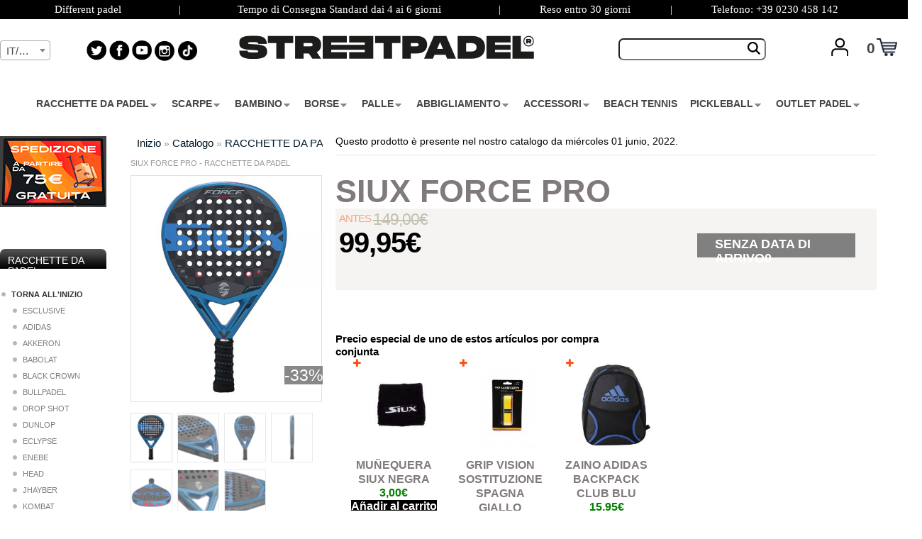

--- FILE ---
content_type: text/html
request_url: https://www.streetpadel.com/it/siux-force-pro-p-28650.html?srsltid=AeTuncqa_kXr__g-QrEaZynIkmmk3XdGLTx1vLgJc1BZPZmViByqHlZ4rmU
body_size: 38503
content:



<!DOCTYPE html PUBLIC "-//W3C//DTD XHTML 1.0 Strict//EN" "https://www.w3.org/TR/xhtml1/DTD/xhtml1-strict.dtd">
<html xmlns="https://www.w3.org/1999/xhtml" xml:lang="it" lang="it">
<head>
        <!-- Google TagTag Manager -->
    <script>(function(w,d,s,l,i){w[l]=w[l]||[];w[l].push({'gtm.start':
                new Date().getTime(),event:'gtm.js'});var f=d.getElementsByTagName(s)[0],
            j=d.createElement(s),dl=l!='dataLayer'?'&l='+l:'';j.async=true;j.src=
            'https://www.googletagmanager.com/gtm.js?id='+i+dl;f.parentNode.insertBefore(j,f);
        })(window,document,'script','dataLayer','GTM-MHWXP6G');</script>
    <!-- End Google Tag Manager -->
    
    <!-- Google Tag Manager GA4 -->
    <script>(function(w,d,s,l,i){w[l]=w[l]||[];w[l].push({'gtm.start':
                new Date().getTime(),event:'gtm.js'});var f=d.getElementsByTagName(s)[0],
            j=d.createElement(s),dl=l!='dataLayer'?'&l='+l:'';j.async=true;j.src=
            'https://www.googletagmanager.com/gtm.js?id='+i+dl;f.parentNode.insertBefore(j,f);
        })(window,document,'script','dataLayer','GTM-PFFVQCH');</script>
    <!-- End Google Tag Manager -->

<!--    <script type="text/javascript" async="" src="https://static.oct8ne.com/api/v2/oct8ne-api-2.3.js?19182"></script>-->



    <!-- Start of Woopra Code -->
    <script>
        !function(){var t,o,c,e=window,n=document,r=arguments,a="script",i=["call","cancelAction","config","identify","push","track","trackClick","trackForm","update","visit"],s=function(){var t,o=this,c=function(t){o[t]=function(){return o._e.push([t].concat(Array.prototype.slice.call(arguments,0))),o}};for(o._e=[],t=0;t<i.length;t++)c(i[t])};for(e.__woo=e.__woo||{},t=0;t<r.length;t++)e.__woo[r[t]]=e[r[t]]=e[r[t]]||new s;(o=n.createElement(a)).async=1,o.src="https://static.woopra.com/js/w.js",(c=n.getElementsByTagName(a)[0]).parentNode.insertBefore(o,c)}("woopra");

        woopra.config({
            domain: "streetpadel.com",
            outgoing_tracking: true,
            download_tracking: true,
            click_tracking: true
        });

        woopra.track();
    </script>
    <!-- End of Woopra Code -->


    <!-- DOMAIN VERIFICATION facebook-->
    <meta name="facebook-domain-verification"content="6cr0aimp4gvgjxiovvdm7vfzujvfrk"/>

    <!-- FIN DOMAIN VERIFICATION facebook-->
            <meta name="robots" content="index, follow" />

        <meta name="country" content="spain"/>
    <meta name="geo.region" content="spain"/>
	<meta name="lang" content="it" />
	<meta http-equiv="content-language" content="it" />
	<meta name="author" content="Street Padel" />
    <meta http-equiv="Content-Type" content="text/html; charset=iso-8859-1"/>
    <meta name="msvalidate.01" content="94A035274C9708E73BA09DB2BE5C2E20"/>
                <title>SIUX FORCE PRO - RACCHETTE DA PADEL </title>
                <base href="https://www.streetpadel.com/"/>
    <link media="print" onload="this.media='all'" rel="stylesheet" rel="stylesheet" type="text/css" href="css/font-awesome.min.css">
    <link media="print" onload="this.media='all'" rel="stylesheet" rel="stylesheet" type="text/css" href="ext/jquery/ui/redmond/jquery-ui-1.8.6-osc.css"/>
   <link media="print" onload="this.media='all'" rel="stylesheet" rel="stylesheet" type="text/css" href="ext/owl-carousel/owl.carousel.css"/>
    
    <script type="text/javascript" src="ext/jquery/jquery-1.7.1.min.js"></script>
    
    <script async type="text/javascript" src="ext/jquery/ui/jquery-ui-1.8.6.min.js"></script>
    <script async type="text/javascript" src="ext/js/jcarousellite.js"></script>
    <script type="text/javascript" src="ext/owl-carousel/owl.carousel.min.js"></script>
    

    <script async src="slider_interno/js/bjqs-1.3.min.js"></script>

            <script type="text/javascript" src="ext/jquery/bxGallery/jquery.bxGallery.1.1.min.js"></script>
        
    <script type="text/javascript" src="ext/jquery/fancybox/jquery.fancybox-1.3.4.pack.js"></script>
    <script async type="text/javascript" src="ext/jquery/jquery.equalheights.js"></script>
    <script async src="ext/jquery/jquery.easing.1.3.js" type="text/javascript"></script>
    <script async src="ext/jquery/jquery.kwicks-1.5.1.js" type="text/javascript"></script>

    
<script>

    /* ALL COMMENTS IN THIS JAVASCRIPT-TAG MAY BE REMOVED */

    /* 0 if GDPR does not apply, 1 if GDPR applies */

    var tp_rtrgt_gdpr = '-1';

    /* IAB TCF 2.0 consent string */

    var tp_rtrgt_gdpr_consent = '';

    /* Insert the viewed item or product of productfeed #16536 (Dummy) here. */

    var tp_rtrgt_items = '28650';

    /*
     * Optionally you can pass your predefined retargeting-segments to do
     * both dynamic product-based and segmented retargeting.
     */

    var tp_rtrgt_segment = '';

    /* DO NOT change the javascript below */
    var tp_rtrgt_random = Math.random() * 10000000000000000;
    var tp_rtrgt_url = 'http'+(('https:'==document.location.protocol)?'s':'')+'://hal9000.redintelligence.net/retarget?a=50724&version=1&event=view&cat=16536';
    tp_rtrgt_url += '&gdpr=' + tp_rtrgt_gdpr;
    tp_rtrgt_url += '&gdpr_consent=' + tp_rtrgt_gdpr_consent;
    tp_rtrgt_url += '&segment=' + tp_rtrgt_segment;
    tp_rtrgt_url += '&items=' + tp_rtrgt_items;
    var tp_rtrgt_iframe = 'i' + tp_rtrgt_random;
    window.tp_rtrgt_iframes = window.tp_rtrgt_iframes||[];
    window.tp_rtrgt_iframes[tp_rtrgt_iframe] = document.createElement('iframe');
    window.tp_rtrgt_iframes[tp_rtrgt_iframe].height = "1";
    window.tp_rtrgt_iframes[tp_rtrgt_iframe].width = "1";
    window.tp_rtrgt_iframes[tp_rtrgt_iframe].scrolling = "no";
    window.tp_rtrgt_iframes[tp_rtrgt_iframe].cssText = "position:absolute;visibility:hidden;left:0px;top:0px;width:1px;height:1px;border:0";

    window.tp_rtrgt_iframes[tp_rtrgt_iframe].src = tp_rtrgt_url;
    var tp_rtrgt_first_script = document.getElementsByTagName('script')[0];
    tp_rtrgt_first_script.parentNode.appendChild( window.tp_rtrgt_iframes[tp_rtrgt_iframe] );


</script><!--        <script async src="ext/js-retargeting/Dynamic-Retargeting-Tag-Productfeed-View.js" type="text/javascript"></script>-->
        
    <!--<script type="text/javascript" src="javascript/superfish.js"></script>-->
    <script type="text/javascript">
/*
 * Superfish v1.4.8 - jQuery menu widget
 * Copyright (c) 2008 Joel Birch
 *
 * Dual licensed under the MIT and GPL licenses:
 * 	http://www.opensource.org/licenses/mit-license.php
 * 	http://www.gnu.org/licenses/gpl.html
 *
 * CHANGELOG: http://users.tpg.com.au/j_birch/plugins/superfish/changelog.txt
 */

;(function($){
	$.fn.superfish = function(op){

		var sf = $.fn.superfish,
			c = sf.c,
			$arrow = $(['<span class="',c.arrowClass,'"> &#187;</span>'].join('')),
			over = function(){
				var $$ = $(this), menu = getMenu($$);
				clearTimeout(menu.sfTimer);
				$$.showSuperfishUl().siblings().hideSuperfishUl();
			},
			out = function(){
				var $$ = $(this), menu = getMenu($$), o = sf.op;
				clearTimeout(menu.sfTimer);
				menu.sfTimer=setTimeout(function(){
					o.retainPath=($.inArray($$[0],o.$path)>-1);
					$$.hideSuperfishUl();
					if (o.$path.length && $$.parents(['li.',o.hoverClass].join('')).length<1){over.call(o.$path);}
				},o.delay);	
			},
			getMenu = function($menu){
				var menu = $menu.parents(['ul.',c.menuClass,':first'].join(''))[0];
				sf.op = sf.o[menu.serial];
				return menu;
			},
			addArrow = function($a){ $a.addClass(c.anchorClass).append($arrow.clone()); };
			
		return this.each(function() {
			var s = this.serial = sf.o.length;
			var o = $.extend({},sf.defaults,op);
			o.$path = $('li.'+o.pathClass,this).slice(0,o.pathLevels).each(function(){
				$(this).addClass([o.hoverClass,c.bcClass].join(' '))
					.filter('li:has(ul)').removeClass(o.pathClass);
			});
			sf.o[s] = sf.op = o;
			
			$('li:has(ul)',this)[($.fn.hoverIntent && !o.disableHI) ? 'hoverIntent' : 'hover'](over,out).each(function() {
				if (o.autoArrows) addArrow( $('>a:first-child',this) );
			})
			.not('.'+c.bcClass)
				.hideSuperfishUl();
			
			var $a = $('a',this);
			$a.each(function(i){
				var $li = $a.eq(i).parents('li');
				$a.eq(i).focus(function(){over.call($li);}).blur(function(){out.call($li);});
			});
			o.onInit.call(this);
			
		}).each(function() {
			var menuClasses = [c.menuClass];
			if (sf.op.dropShadows  && !($.browser.msie && $.browser.version < 7)) menuClasses.push(c.shadowClass);
			$(this).addClass(menuClasses.join(' '));
		});
	};

	var sf = $.fn.superfish;
	sf.o = [];
	sf.op = {};
	sf.IE7fix = function(){
		var o = sf.op;
		if ($.browser.msie && $.browser.version > 6 && o.dropShadows && o.animation.opacity!=undefined)
			this.toggleClass(sf.c.shadowClass+'-off');
		};
	sf.c = {
		bcClass     : 'sf-breadcrumb',
		menuClass   : 'sf-js-enabled',
		anchorClass : 'sf-with-ul',
		arrowClass  : 'sf-sub-indicator',
		shadowClass : 'sf-shadow'
	};
	sf.defaults = {
		hoverClass	: 'sfHover',
		pathClass	: 'overideThisToUse',
		pathLevels	: 1,
		delay		: 100,
		animation	: {opacity:'show'},
		speed		: 'normal',
		autoArrows	: true,
		dropShadows : true,
		disableHI	: false,		// true disables hoverIntent detection
		onInit		: function(){}, // callback functions
		onBeforeShow: function(){},
		onShow		: function(){},
		onHide		: function(){}
	};
	$.fn.extend({
		hideSuperfishUl : function(){
			var o = sf.op,
				not = (o.retainPath===true) ? o.$path : '';
			o.retainPath = false;
			var $ul = $(['li.',o.hoverClass].join(''),this).add(this).not(not).removeClass(o.hoverClass)
					.find('>ul').hide().css('visibility','hidden');
			o.onHide.call($ul);
			return this;
		},
		showSuperfishUl : function(){
			var o = sf.op,
				sh = sf.c.shadowClass+'-off',
				$ul = this.addClass(o.hoverClass)
					.find('>ul:hidden').css('visibility','visible');
			sf.IE7fix.call($ul);
			o.onBeforeShow.call($ul);
			$ul.animate(o.animation,o.speed,function(){ sf.IE7fix.call($ul); o.onShow.call($ul); });
			return this;
		}
	});

})(jQuery);
</script>    <link rel="stylesheet" type="text/css"
          href="ext/960gs/960_24_col.css"/>
    <link media="print" onload="this.media='all'" rel="stylesheet" type="text/css" href="ext/jquery/fancybox/jquery.fancybox-1.3.4.css"/>
 <!--<link rel="stylesheet" type="text/css" media="screen" href="css/superfish.css"/-->
    <style rel="stylesheet" type="text/css">.cat_navbar{padding-top:0px;height:32px;width:100% !important;max-width: 100% !important;position:relative;margin:0px;background:none repeat scroll 0 0 white;font:bold 14px/16px Calibri,'PT Sans',Arial,Helvetica,sans-serif;}
.cat_navbar_bg { display: flex!important;justify-content: center!important;width: 100%!important;}
.cat_navbar_bg .main-navbar {display: flex !important;justify-content: center !important;align-items: center !important;padding: 0 !important;margin: 0 !important;float: none !important;}
.cat_navbar_bg .main-navbar > li {float: none !important; }
.sf-menu, .sf-menu *{margin:0;padding:0; list-style:none;}
.sf-menu{line-height:1.0;}
.sf-menu ul{position:absolute;top:-999em;width:10em;}
.sf-menu ul li{width:86%;}
.sf-menu li:hover{visibility:inherit;}
.sf-menu li{float:left;position:relative;padding:2px;}
.sf-menu a{display:block;position:relative;}
.sf-menu li:hover ul,
.sf-menu li.sfHover ul{left:0;top:2.5em;z-index:99;}
ul.sf-menu li:hover li ul,
ul.sf-menu li.sfHover li ul{top:-999em;}
ul.sf-menu li li:hover ul,
ul.sf-menu li li.sfHover ul{left:8.8em;top:0;}
ul.sf-menu li li:hover li ul,
ul.sf-menu li li.sfHover li ul{top:-999em;}
ul.sf-menu li li li:hover ul,
ul.sf-menu li li li.sfHover ul{left:8.8em;top:0;}
.sf-menu{float:left;margin-bottom:0px;}
#header .sf-menu a{padding:.80em 2em .80em 1em;color:#FFFFFF;font-weight:bold;text-decoration:none;}
.sf-menu a, .sf-menu a:visited , .sf-menu a:active, .sf-menu a:hover{color:#464545;}
.sf-menu li{padding:10px 16px 10px 2px;}
.sf-menu li li{border-right:#87AFC8;background:white url('../images/superfish-underline.png') no-repeat 0px 100%;padding:2px;}
.sf-menu li li:hover{border-left:2px solid #FF6600;}
.sf-menu li li li{background:#92C5CF;border-right:#92C5CF;border-bottom:1px solid #A8C8DE;}
.sf-menu li:hover, .sf-menu li.sfHover,
.sf-menu a:focus, .sf-menu a:hover, .sf-menu a:active{outline:0;}
.sf-menu a.sf-with-ul{padding-right:1em;min-width:1px;}
.sf-sub-indicator{position:absolute;display:block;right:-1.9em;top:1.05em;width:10px;height:10px;text-indent:-999em;overflow:hidden;background:url('../images/superfish-arrows.png') no-repeat -10px -100px;}
a > .sf-sub-indicator{top:.2em;right: 0.2em;background-position:0 -100px;}
a:focus > .sf-sub-indicator,
a:hover > .sf-sub-indicator,
a:active > .sf-sub-indicator,
li:hover > a > .sf-sub-indicator,
li.sfHover > a > .sf-sub-indicator{background-position:-10px -100px;}
.sf-menu ul .sf-sub-indicator{background-position:-10px 0;}
.sf-menu ul a > .sf-sub-indicator{background-position:0 0;}
.sf-menu ul a:focus > .sf-sub-indicator,
.sf-menu ul a:hover > .sf-sub-indicator,
.sf-menu ul a:active > .sf-sub-indicator,
.sf-menu ul li:hover > a > .sf-sub-indicator,
.sf-menu ul li.sfHover > a > .sf-sub-indicator{background-position:-10px 0;}
.sf-shadow ul{background:url('../images/superfish-shadow.png') no-repeat bottom right;padding:0 0px 0px 0;-moz-border-radius-bottomleft:5px;-moz-border-radius-topright:5px;-webkit-border-top-right-radius:5px;-webkit-border-bottom-left-radius:5px;}
.sf-shadow ul.sf-shadow-off{background:transparent;}</style> <link media="print" onload="this.media='all'" rel="stylesheet" type="text/css" media="screen" href="css/superfish-vertical.css"/>
        <link media="print" onload="this.media='all'" rel="stylesheet" type="text/css" href="ext/js/liquidslider/liquid-slider.css"/>
    <link rel="stylesheet" type="text/css" href="css/stylesheet.css?v6"/>
<link media="print" onload="this.media='all'" rel="stylesheet" type="text/css" href="css/constants.css"/>
    <link rel="stylesheet" type="text/css" href="css/style.css?v5"/>
 <link media="print" onload="this.media='all'" rel="stylesheet" type="text/css" href="css/style_boxes.css"/>
 <link media="print" onload="this.media='all'" rel="stylesheet" type="text/css" href="css/css3.css"/>
 <link media="print" onload="this.media='all'" rel="stylesheet" type="text/css" href="css/buttons.css"/>
    <!--<link rel="stylesheet" type="text/css" href="css/kwicks-slider.css"/>-->
        <link media="print" onload="this.media='all'" rel="stylesheet" type="text/css" href="css/animations.css"/>
<link rel="stylesheet" type="text/css" href="ext/js/pe.kenburns/themes/default/skin.min.css"/>
        <link media="print" onload="this.media='all'" rel="stylesheet" type="text/css" href="css/site_mini_not.css"/>
    <style>
        /**  STYLE 11 */
        #style-11::-webkit-scrollbar-track {
            border-radius: 10px;
            background: rgba(0,0,0,0.1);
            border: 1px solid #ccc;
        }

        #style-11::-webkit-scrollbar-thumb {
            border-radius: 10px;
            background: linear-gradient(left, #fff, #e4e4e4);
            border: 1px solid #aaa;
        }

        #style-11::-webkit-scrollbar-thumb:hover {
            background: #fff;
        }

        #style-11::-webkit-scrollbar-thumb:active {
            background: linear-gradient(left, #22ADD4, #1E98BA);
        }

        .scrollbar {
            margin-left: 22px;
            float: left;
            height: 300px;
            width: 65px;
            background: #F5F5F5;
            overflow-y: scroll;
            margin-bottom: 25px;
        }

        .force-overflow {
            min-height: 450px;
        }

        #wrapper {
            text-align: center;
            margin: auto;
        }

        #style-11::-webkit-scrollbar {
            width: 10px;
            background-color: #F5F5F5;
        }

    </style>
    <script async defer type="application/javascript" src="https://s.marvellousmachine.net/" async></script>

    <!-- script Didomi -->
    <script type="text/javascript">window.gdprAppliesGlobally=true;(function(){function a(e){if(!window.frames[e]){if(document.body&&document.body.firstChild){var t=document.body;var n=document.createElement("iframe");n.style.display="none";n.name=e;n.title=e;t.insertBefore(n,t.firstChild)}
        else{setTimeout(function(){a(e)},5)}}}function e(n,r,o,c,s){function e(e,t,n,a){if(typeof n!=="function"){return}if(!window[r]){window[r]=[]}var i=false;if(s){i=s(e,t,n)}if(!i){window[r].push({command:e,parameter:t,callback:n,version:a})}}e.stub=true;function t(a){if(!window[n]||window[n].stub!==true){return}if(!a.data){return}
            var i=typeof a.data==="string";var e;try{e=i?JSON.parse(a.data):a.data}catch(t){return}if(e[o]){var r=e[o];window[n](r.command,r.parameter,function(e,t){var n={};n[c]={returnValue:e,success:t,callId:r.callId};a.source.postMessage(i?JSON.stringify(n):n,"*")},r.version)}}
            if(typeof window[n]!=="function"){window[n]=e;if(window.addEventListener){window.addEventListener("message",t,false)}else{window.attachEvent("onmessage",t)}}}e("__tcfapi","__tcfapiBuffer","__tcfapiCall","__tcfapiReturn");a("__tcfapiLocator");(function(e){
            var t=document.createElement("script");t.id="spcloader";t.type="text/javascript";t.async=true;t.src="https://sdk.privacy-center.org/"+e+"/loader.js?target="+document.location.hostname;t.charset="utf-8";var n=document.getElementsByTagName("script")[0];n.parentNode.insertBefore(t,n)})("98412a72-9771-478b-8199-c96f4c2a0b57")})();
    </script>

    <link rel="alternate" hreflang="x-default" href="https://www.streetpadel.com/siux-force-pro-p-28650.html" /><link rel="alternate" hreflang="es-ES" href="https://www.streetpadel.com/siux-force-pro-p-28650.html" /><link rel="alternate" hreflang="fr-FR" href="https://www.streetpadel.com/fr/siux-force-pro-p-28650.html" /><link rel="alternate" hreflang="it-IT" href="https://www.streetpadel.com/it/siux-force-pro-p-28650.html" />        <link rel="canonical" href="https://www.streetpadel.com/it/siux-force-pro-p-28650.html" />
            <link rel="shortcut icon" href="favicon_new.ico"/>
    <link href="https://cdnjs.cloudflare.com/ajax/libs/select2/4.0.7/css/select2.min.css" rel="stylesheet" />
    <script async type="text/javascript" src="ext/js/js.js"></script>
    <script type="text/javascript" src="ext/js/cookie.js"></script>
    <SCRIPT type="text/javascript">
        window.language = 'it';
        window.idLangugae = 8;
        window.buscador = ["Cerca e usa i filtri per trovare il prodotto che stai cercando.", "Nuova Ricerca Rapida e Veloce.", "Filtra tutto il nostro catalogo in pochi secondi.","Ricerca Rapida per MARCA, TAGLIA, CATEGORIA e PREZZO"];
        window.buscadorcategorias = "CATEGORIE";
        window.buscadormarcas = "MARCHE";
        window.buscadoratributos = "ATTRIBUTI";
        window.buscadortotalproductos = "Totale Prodotti";
        window.buscadorde = "Da";
        window.buscadora = "A";
        window.buscadorcargando = "Mostrando";
    </SCRIPT>
    <script src="https://eu1-config.doofinder.com/2.x/1992f42c-d4f2-4ca8-a2e7-cbc40608cd0e.js" async></script>

<style>

    .df-slider .noUi-horizontal .noUi-value-horizontal.noUi-value-large{
        display: none;
    }

    .dfd-branding{
        display:none!important;
    }
    .doofinderLogo{
        display:none!important;
    }

    .dfd-footer{
        display:none!important;
    }

    .df-classic{
        width: 100%!important;
        left: 0%!important;
        height:100%!important;
    }

    .df-embedded__content{
        color:black!important;
    }
    .df-aside{
        color:black!important;
        width:165px!important;
    }
    .df-panel__title{
        font-size: 15px !important;
    }
    .df-card__title{
        padding: 0px;
        margin: 0px;
        font-size: 12px;
        font-weight: bold;
        display: block;
        margin-block-start: 1em;
        margin-block-end: 0.5em;
        margin-inline-start: 0px;
        margin-inline-end: 0px;
        line-height: 1.4em;
        color: #817a7a;
        text-align: center;
    }

    .df-results a{
        color:black;
    }

    .df-card__image{
        border: 1px solid #00000024;
        position: relative;
        display: block;
        line-height: 0em;
        height: 220px !important;
        width: 190px !important;


    }
    .df-card__content{
        background: none repeat scroll 0 0 #F5F4F2;
        height: 32px;
    }

    [data-layout=grid] .df-card__image{
        margin: 0px !important;
    }

    .df-card__main{
        margin-top: 10px;
        margin-bottom: 10px;
        padding: 10px !important;
    }
    .df-boton-comprar{
        background: #04233a;
        height: 34px;
        position: relative;
        display: block;
        color: white;
        width: 81px;
        float: right;
        border-radius: 13px;
        top: -12px;
        right: 6px;
    }

    .df-boton-comprar-text{
        position: relative;
        top:7px;
        line-height: 1em;
        font-weight: normal;
        white-space: nowrap;
        text-decoration: none;
        text-transform: uppercase;
        display: inline-block;
        font-size: 1.5em;
        font-family: 'Open Sans Condensed', sans-serif;
    }

    .df-card__price--old{
        color: #c4c1b0;
        float: left;
        font: 20px/21px Calibri,'PT Sans', Arial, Helvetica, sans-serif;
        text-decoration-line: line-through;
        font-weight:normal;
    }

    .df-card__price--new{
        color: #595251;
        float: right;
        margin: -3px 2px 0 0;
        display: inline;
        font: bold 23px/24px Calibri,'PT Sans', Arial, Helvetica, sans-serif;
        letter-spacing: -1px;
    }

    div[data-facet="talla zapatilla"] .df-term__count {
        display: none;
    }

    div[data-facet="talla zapatilla"] .df-term{
        height: 39px;
        width: 36px;
        float: left;
        border: 1px solid;
        text-align: center;
        padding: 12px 2px 5px 0px;
        margin: 5px;
        font-size: 15px;
        display: block !important;
        line-height: 12px;
    }

    .df-slider .noUi-tooltip{
        font-size: 18px;
        font-weight: bold;
    }

    a[data-change-layout="list"]{
        display: none;
    }

    div[data-facet="talla zapatilla"] .df-term[data-selected]>* {
        font-weight: 700;
        font-size: 16px;
        position: relative;
        top: 1px;
        left: 2px;
    }

    div[data-facet="talla textil"] .df-term__count {
        display: none;
    }

    div[data-facet="talla textil"] .df-term{
        height: 29px;
        width: auto;
        float: left;
        border: 1px solid;
        padding: 4px 7px 3px 6px;
        margin: 3px;
        font-size: 13px;
        display: block !important;
        text-align: center;
    }

    .df-term[data-selected]{
        border-radius: 9px;
        border: 3px solid !important;
        border-color: #04233a!important;
    }

    div[data-facet="talla textil"] .df-term[data-selected]>* {
        ont-weight: 700;
        font-size: 16px;
        position: relative;
        top: 1px;
        left: 2px;
    }
</style>


<script type="text/x-mustache-template" id="categorias_template">
    {{#is_first}}
    {{#banner}}
    <div class="df-banner">
        <a {{#blank}}target="_blank" rel="noopener noreferer"{{/blank}} href="{{link}}" data-role="banner" data-banner="{{id}}">
        {{#image}}
        <img src="{{#remove-protocol}}{{image}}{{/remove-protocol}}">
        {{/image}}
        {{#html_code}}
        {{{html_code}}}
        {{/html_code}}
        </a>
    </div>
    {{/banner}}
    {{/is_first}}
    {{#total}}
    {{#results}}
    <div class="df-card" data-role="result">
        <a class="df-card__main" href="{{#url-params}}{{{link}}}{{/url-params}}" data-role="result-link" data-dfid="{{dfid}}">

            {{#image_link}}
            <figure class="df-card__image">
                {{#icono_cat}}
                <div style="top: -18px;left: 0px;position:absolute" class=""><img style="width:88px" alt="Icono Categoria" src="{{icono_cat}}"></div>
                {{/icono_cat}}
                {{#manu_martin}}
                <div style="top:135px;position:absolute;left: 112px;" class=""><img style="width:80px" alt="Review Manu Martin" src="{{manu_martin}}"></div>
                {{/manu_martin}}

                                    {{#porcentaje_desc}}
                    <div style="font-size: 13px;height: 22px;width: 37px;top: 29px;text-align: left;line-height: 12px;" class="globo_descuento"> {{porcentaje_desc}}%</div>
                    {{/porcentaje_desc}}
                
                <img src="{{#remove-protocol}}{{image_link}}{{/remove-protocol}}" alt="{{title}}">
            </figure>
            {{/image_link}}
            <div class="df-card__title">{{title}}</div>
            <div class="df-card__content">

                <div class="df-card__description">{{{description}}}</div>

                {{#price}}
                <div class="df-card__pricing">
                     <span class="df-card__price {{#sale_price}}df-card__price--old{{/sale_price}}">
                          {{#format-currency}} {{price}}{{/format-currency}}
                     </span>
                    {{#sale_price}}
                    <span class="df-card__price df-card__price--new">
                                {{#format-currency}}{{sale_price}}{{/format-currency}}
                            </span>
                    {{/sale_price}}

                </div>
                {{/price}}
                <strong style="display:none" class="df-boton-comprar">
                    <span class="df-boton-comprar-text">COMPRAR</span>
                </strong>
                {{#df_rating}}
                <div>
                    <div class="df-rating" title="{{df_rating}}">
                        <div class="df-rating__value" style="width: {{#rating-percent}}{{df_rating}}{{/rating-percent}}">
                            <i>â˜…</i><i>â˜…</i><i>â˜…</i><i>â˜…</i><i>â˜…</i>
                        </div>
                        <div class="df-rating__placeholder">
                            <i>â˜…</i><i>â˜…</i><i>â˜…</i><i>â˜…</i><i>â˜…</i>
                        </div>
                    </div>
                </div>
                {{/df_rating}}
            </div>
        </a>
    </div>
    {{/results}}
    {{/total}}
    {{^total}}
    {{#noResultsHTML}}{{{noResultsHTML}}}{{/noResultsHTML}}
    {{^noResultsHTML}}
    <p class="df-no-results">{{#translate}}Sorry, no results found.{{/translate}}</p>
    {{/noResultsHTML}}
    {{/total}}
</script>




<script>

    var doofinder_script ='//cdn.doofinder.com/media/js/doofinder-classic.7.latest.min.js';
    var loggedIn= '';
    var customerzone = '';
    var customercountryid= '';


    
    /*
    const UpdateCardHook = {
        mounted() {
            this.changeResults = () => {
                const dfPricing = document.querySelectorAll('.dfd-card-pricing');
                const dfPricingGold = document.querySelectorAll('.dfd-card-pricing-gold');
                for (let i = 0; i < dfPricing.length; i++) {
                    if(app_movil){
                        dfPricing[i].remove();
                        dfPricingGold[i].hidden=false;
                    }
                }
            }
        },
        updated(){
            this.changeResults();
        }
    };*/



/*    const dfLayerOptions = {
        installationId: '1992f42c-d4f2-4ca8-a2e7-cbc40608cd0e',
        zone: 'eu1',
        lang: 'es',
       /!* hooks: {
            Carousel: UpdateCardHook,
            Results: UpdateCardHook,
            Layer: UpdateCardHook
        }*!/

    };

    (function (l, a, y, e, r, s) {
        r = l.createElement(a); r.onload = e; r.async = 1; r.src = y;
        s = l.getElementsByTagName(a)[0]; s.parentNode.insertBefore(r, s);
    })(document, 'script', 'https://cdn.doofinder.com/livelayer/1/js/loader.min.js', function () {
        doofinderLoader.load(dfLayerOptions);
    });*/

    
</script>


    <script type="text/javascript" src="ext/jquery/jquery.nouislider.js"></script>
    <link media="print" onload="this.media='all'" rel="stylesheet" type="text/css" href="ext/jquery/jquery.nouislider.css"/>
<script src="semantic/packaged/javascript/semantic.js"></script>
<link rel="stylesheet" type="text/css" href="semantic/packaged/css/semantic.css">

        
    <script defer src="https://cdnjs.cloudflare.com/ajax/libs/select2/4.0.7/js/select2.min.js"></script>

    <script type="text/javascript" src="ext/js/jquery.countdown.js"></script>
    <script type="text/javascript" src="ext/js/pe.kenburns/jquery.pixelentity.kenburnsSlider.min.js"></script>
    <script async type="text/javascript" src="ext/js/miniNotification.js"></script>
   <!--<script  type="text/javascript" src="comentarios/comentarios.js"></script>-->
    <script language="JavaScript" type="text/javascript" src="ext/typed.js"></script>
    <script type="text/javascript" src="ext/js/liquidslider/jquery.liquid-slider.js"></script>
    <script async type="text/javascript" src="ext/js/liquidslider/jquery.easing.1.3.js"></script>
    <script async type="text/javascript" src="ext/js/liquidslider/jquery.touchSwipe.js"></script>
<!--    <script async defer src="https://www-ads.gembiratech.com/php/pixel.js.php"></script>
-->
    </script>
    <style type="text/css">
        .peKenBurns {
            width: 1280px;
            height: 420px;
        }

        .peKenBurns .peKb_slides {
            padding: 0px;
            -moz-border-radius: 0px;
            -webkit-border-radius: 0px;
            border-radius: 0px;
            width: 1280px;
            height: 451px;
        }

    </style>
    <script type="text/javascript">
                $(function () {
            $('#slider-id').liquidSlider();
            $('#slider-id').show();
        });

    </script>

    
    <script type="text/javascript">
        window.language = 'it';
        window.idLangugae = 8;

        $(document).ready(function () {



            var uAg = navigator.userAgent.toLowerCase();
            var isMobile = !!uAg.match(/android|iphone|ipad|ipod|blackberry|symbianos/i);

            if (!isMobile) {

                $("#texto_reclamo").typed({
                    strings: window.buscador,
                    typeSpeed: 30, // typing speed
                    backDelay: 500, // pause before backspacing
                    callback: function () {
                    } // call function after typing is done
                });
            }

            setTimeout(function(){$("ul.sf-menu").superfish();},500);

            $("a#inline").fancybox();

            $("#chat_soporte").fancybox({
                'centerOnScroll': false,
                'autoScale': false,
                'autoDimensions': false,
                'width': 640,
                'height': 480,
                'type': 'iframe',
                'onStart': function () {
                    $('html,body').animate({scrollTop: 0}, 0);
                    $("body").css('overflow', 'hidden');
                },
                'onClosed': function () {
                    $("body").css('overflow', 'auto');
                }
            });

            /// CARGA EL CARRITO POR AJAX PARA QUE SEA COHERENTE CON LA CACHE
            $.ajax({
                type: "POST",
                url: "/car_count.php",
                success: function (data) {
                    $('#cantidad_articulos_carrito_cesta').html(data.trim());
                    $('#cantidad_articulos_carrito_cesta').show();
                }
            });

            $('#estellas_comentarios').rating();

            $('#estellas_comentarios_media').rating();
            $('#estellas_comentarios_media').rating('disable');

            $('#estellas_comentarios').rating('set rating', 5, 5);

        });

        function enviar_mejor_oferta() {
            var error = false;
            var nombre_producto_oferta = $('#nombre_producto_oferta').val();
            var nombre_oferta = $('#nombre_oferta').val();

            if (nombre_oferta == "") {
                $('#nombre_oferta').css('border', '1px solid red');
                error = true;
            } else {
                $('#nombre_oferta').css('border', '1px solid green');
            }
            var email_oferta = $('#email_oferta').val();

            var telefono_oferta = $('#telefono_oferta').val();

            if (telefono_oferta == "") {
                $('#telefono_oferta').css('border', '1px solid red');
                error = true;
            } else {
                $('#telefono_oferta').css('border', '1px solid green');
            }
            var link_oferta = $('#link_oferta').val();

            if (link_oferta == "") {
                $('#link_oferta').css('border', '1px solid red');
                error = true;
            } else {
                $('#link_oferta').css('border', '1px solid green');
            }
            var precio_oferta = $('#precio_oferta').val();

            if (!error) {
                $('#contenido_modal_mtmo').append('<div class="ui active dimmer"><div class="ui text loader">INVIANDO</div></div>');
                var dataString = 'nombre_producto_oferta=' + nombre_producto_oferta + '&nombre_oferta=' + nombre_oferta + '&email_oferta=' + email_oferta + '&telefono_oferta=' + telefono_oferta + '&link_oferta=' + link_oferta + '&precio_oferta=' + precio_oferta;
                //alert (dataString);return false;
                $.ajax({
                    type: "POST",
                    url: "https://www.streetpadel.com/it/enviar_mejor_oferta.php",
                    data: dataString,
                    success: function (data) {
                        if (data.trim() != 'OK') {
                            $('#contenido_modal_mtmo').html('<div class="ui ignored red icon message"> <i class="warning icon"></i><div class="content"> <span class="header">Messaggio Non Inviato</span><p style="font-size: 13px; text-align: justify;"> Non abbiamo potuto inviare il tuo messaggio, prova pi&#249; tardi e verifica i dati</p></div></div>');
                            $('#botones-modal').hide();
                            setTimeout("location.reload()", 3500);
                        } else {
                            $('#contenido_modal_mtmo').html('<div class="ui ignored green icon message"> <i class="checkmark icon"></i><div class="content"> <span class="header"></span><p style="font-size: 13px; text-align: justify;">Il tuo messaggio &#232; entrato in processo di revisione ti contatteremo il prima possibile</p></div></div>');
                            $('#botones-modal').hide();
                            setTimeout("location.reload()", 3500);
                        }
                    },
                    error: function (data) {
                        $('#contenido_modal_mtmo').html('<div class="ui ignored red icon message"> <i class="warning icon"></i><div class="content"> <span class="header">Messaggio Non Inviato</span><p style="font-size: 13px; text-align: justify;"> Non abbiamo potuto inviare il tuo messaggio, prova pi&#249; tardi e verifica i dati </p></div></div>');
                        $('#botones-modal').hide();
                        setTimeout("location.reload()", 3500);
                    }
                });
            }
        }


        /*$(document).ready(function () {
            $.ajax({
                method: "GET",
                url: "runner_session.php",
            }).done(function(data) {
                if (data.trim()!='si' && data.trim() != 'desactivar'){
                                        $.ajax({
                        method: "GET",
                        url: "runner_session.php",
                        data: { iniciar_runner: "si" }
                    });
                }
            });


            $.ajax({
                method: "GET",
                url: "runner_session.php",
            }).done(function(data) {
                if (data.trim() =='desactivar'){
                    $('#runner_interactivo').hide();
                }else{
                    $('#runner_interactivo').show();
                }
            });

            posicion = $('#runner_interactivo').offset().left;
            top_pos = $('#runner_interactivo').offset().top;
            ancho = $(window).width();
            direccion = 'derecha';
            intentos = 0;

            $('body').mousemove(function (event) {
                corriendo();
                if (posicion >= ancho || posicion <= 0) {
                    posicion = 10;
                    top_pos = top_pos + 100;
                    irDerecha();
                }

                if (top_pos > 800) {
                    top_pos = 0;
                    irDerecha();
                }

                if (direccion == 'derecha') {
                    posicion = posicion + 5;
                } else {
                    posicion = posicion - 5;
                }

                $("#runner_interactivo").css('left', posicion + 'px');
                $("#runner_interactivo").css('top', top_pos + 'px');

            });


            $('#cuerpo_runner').mouseover(function () {
                if (direccion == 'derecha') {
                    if (intentos > 10) {
                        irDerecha();
                    } else {
                        posicion = posicion - 70;
                        irIzquierda();
                    }

                } else {
                    posicion = posicion + 70;
                    irDerecha();
                }
            });


        });*/


        function mostrarBanner(){
            detenido();
                    }


        function detenido() {
                            //$("#imagen_bolt").attr("src", "https://www.streetpadel.com/images/logo/camello-animacion.png");
                    }

        function corriendo() {
            
        }


        function irDerecha() {
            intentos++;
            direccion = 'derecha';
            $("#runner_interactivo").css({
                "transform": "scaleX(1)",
                "-moz-transform": "scaleX(1)",
                "-o-transform": "scaleX(1)",
                "-webkit-transform": "scaleX(1)",
                "filter": "FlipH",
                "-ms-filter": "FlipH"
            });
        }

        function irIzquierda() {
            intentos++;
            direccion = 'izquierda';
            $("#runner_interactivo").css({
                "transform": "scaleX(-1)",
                "-moz-transform": "scaleX(-1)",
                "-o-transform": "scaleX(-1)",
                "-webkit-transform": "scaleX(-1)",
                "filter": "FlipH",
                "-ms-filter": "FlipH"
            });
        }


    </script>



    <!--[if lt IE 9]>
    <style type="text/css">
        .cart_products_options,
        .contentPadd.txtPage,
        .ui-dialog,
        .ui-dialog-titlebar,
        .cart,
        .ui-progressbar,
        .ui-datepicker,
        .input-width,
        .result1_top,
        .result2_top,
        .prods_info .infoBoxContents,
        .prod_info_next,
        .infoBoxWrapper .infoBoxHeading,
        .welcome,
        .customer_greeting,
        .contentInfoText.un,
        .contentInfoBlock,
        .cart_products_options,
        .row_7 CHECKBOX, .row_7 INPUT, .row_7 RADIO, .row_7 select, .row_7 textarea,
        .fieldValue input, .go, .input,
        .contentPadd h3,
        .cart th.th1,
        .contentInfoText,
        .contentPadd h3,
        .cart th.th3,
        .infoBoxWrapper.box2 {
            behavior: url(/ext/pie/PIE.php)
        }
    </style>
    <![endif]-->
    <!--[if lt IE 7]>
    <div style=' clear: both; height: 59px; padding:0 15px 0 15px; position: relative; text-align:center;'><a
            href="https://www.microsoft.com/windows/internet-explorer/default.aspx?ocid=ie6_countdown_bannercode"><img
            src="https://www.theie6countdown.com/images/upgrade.jpg" border="0" height="42" width="820"
            alt="You are using an outdated browser. For a faster, safer browsing experience, upgrade for free today."/></a>
    </div> <![endif]-->
    <meta name="title" content="Siux Force Pro - Alte prestazioni" />
<meta name="keywords" content="Siux Force, racchette padel, 2022 racchette, racchette power, racchette siux, siux padel, racchette padel" />
<meta name="description" content="Siux Force Pro- Distinguiti in campo con il nuovo Racchetta Siux Force ideale per i giocatori di paddle professionisti."/>

<meta name="google-site-verification" content="w8n2dnGiM-KSKl-5jkRwzKi62slO_8S0rrJa6u8A9Sk" /><meta name="google-site-verification" content="G6SLNK_jcz8532zIn9nZ0idd9yIEWlmJmSzhKCE0OzA" />
<meta name="author" content="STREET PADEL" />
<meta name="copyright" content="Copyright (c) 2011 Street Padel" />
<meta http-equiv="content-language" content="it" />
<meta http-equiv="x-ua-compatible" content="Gergely" />    <script>
        $(function () {
            var uAg = navigator.userAgent.toLowerCase();
            var isMobile = !!uAg.match(/android|iphone|ipad|ipod|blackberry|symbianos/i);
//carousel begin
            if (!isMobile) {
                /*
                 $(".carouse2").jCarouselLite({
                 btnNext: ".next",
                 btnPrev: ".prev",
                 speed: 500,
                 crossfade: false,
                 autopagination:false,
                 autoplay: 5000
                });*/
            }

//rollover hover
            $(".carousel li").hover(function () { //On hover...

                var thumbOver = $(this).find("img").attr("src"); //Get image url and assign it to 'thumbOver'

                $(this).find("span").css({'background': 'url(' + thumbOver + ') no-repeat center bottom'});

//Animate the image to 0 opacity (fade it out)
                $(this).find("b").stop().fadeTo('normal', 1, function () {
// $(this).hide() //Hide the image after fade
                });
            }, function () {
//on hover out...
//Fade the image to full opacity
                $(this).find("b").stop().fadeTo('normal', 1).show();
            });
        });
    </script>
            <meta property="og:title" content="SIUX FORCE PRO"/>
        <meta property="og:type" content="product"/>
        <meta property="og:description" content=""/>
        <meta property="og:url" content="https://www.streetpadel.com/it/siux-force-pro-p-28650.html?srsltid=AeTuncqa_kXr__g-QrEaZynIkmmk3XdGLTx1vLgJc1BZPZmViByqHlZ4rmU"/>
        <meta property="og:image"
              content="https://www.streetpadel.com/images/cargador/productos/imagen-1-20104-1210ccf4-28650-NORMAL.jpg"/>
        <meta property="og:site_name" content="Street Padel"/>
        <meta property="og:price:amount" content="99.949993"/>
        <meta property="og:price:standard_amount" content="149.000005"/>
        <meta property="og:price:currency" content="EUR"/>
        <meta property="og:rating" content="0"/>
        <meta property="og:rating_scale" content="5"/>
        <meta property="og:rating_count" content="0"/>
        <meta property="product:gender" content="unisex">

        <meta name="twitter:card" content="product">
        <meta name="twitter:site" content="@StreetPadel">
        <meta name="twitter:creator" content="@StreetPadel">
        <meta name="twitter:description" content="">
        <meta name="twitter:domain" content="https://www.streetpadel.com/it/siux-force-pro-p-28650.html?srsltid=AeTuncqa_kXr__g-QrEaZynIkmmk3XdGLTx1vLgJc1BZPZmViByqHlZ4rmU">
        <meta name="twitter:title" content="SIUX FORCE PRO">
        <meta name="twitter:image"
              content="https://www.streetpadel.com/images/cargador/productos/imagen-1-20104-1210ccf4-28650-NORMAL.jpg">
        <meta name="twitter:label1"
              content="En Streetpadel a: 99.95&euro;">
        <meta name="twitter:data1" content="SIUX FORCE PRO">
        <meta name="twitter:label2" content="Genero">
        <meta name="twitter:data2" content="unisex">
        


<!--    <link href="https://plus.google.com/+streetpadel/" rel="publisher"/>-->
        <style type="text/css">
        @media screen and (max-width: 960px) {
            #descuento_promocional_35 {
                left: 49% !important;
            }
        }

        @media screen and (min-width: 961px) and ( max-width: 1051px) {
            #descuento_promocional_35 {
                left: 46% !important;
            }
        }

        @media screen and (min-width: 1052px) and ( max-width: 1900px) {
            #descuento_promocional_35 {
                left: 40% !important;
            }
        }

        @media screen and ( min-width: 1901px) {
            #descuento_promocional_35 {
                left: 40% !important;
            }
        }
    </style>
    <script async defer src='https://www.google.com/recaptcha/api.js'></script>

</head>

<body>
    <!-- Google Tag Manager (noscript) -->
    <noscript><iframe src="https://www.googletagmanager.com/ns.html?id=GTM-MHWXP6G"  height="0" width="0" style="display:none;visibility:hidden"></iframe></noscript>
    <!-- End Google Tag Manager (noscript) -->

    <!-- Google Tag Manager (noscript) GA4 -->
    <noscript><iframe src=https://www.googletagmanager.com/ns.html?id=GTM-PFFVQCH
                      height="0" width="0" style="display:none;visibility:hidden"></iframe></noscript>
    <!-- End Google Tag Manager (noscript) -->

<!-- START connectif -->
    <script async id="__cn_generic_script__63c11728-8007-41e7-a058-b9eac09096ae">!function(e){function t(){if(!e.querySelector("#__cn_client_script_63c11728-8007-41e7-a058-b9eac09096ae")){var t=e.createElement("script");t.setAttribute("src","https://cdn.connectif.cloud/eu1/client-script/63c11728-8007-41e7-a058-b9eac09096ae"),e.body.appendChild(t)}}"complete"===e.readyState||"interactive"===e.readyState?t():e.addEventListener("DOMContentLoaded",t)}(document);</script>
<!-- End connectif -->


<!--<a href="https://www.streetpadel.com/rebajas-verano-2017/"><div class="lateral_izquierdo"></div></a>
<a href="https://www.streetpadel.com/rebajas-verano-2017/"><div class="lateral_derecho"></div></a>
<script type="text/javascript">
	$('.lateral_derecho').click(function() {
		window.location('https://www.streetpadel.com/rebajas-verano-2017/');
	});
	$('.lateral_izquierdo').click(function() {
		window.location('https://www.streetpadel.com/rebajas-verano-2017/');
	});

</script>-->

<style type="text/css">

    /* @media (min-width: 1850px) {
         .lateral_izquierdo {
             background-image: url(/rebajas-verano-2017/images/lateral-izq-streetpadel.png);
             background-repeat: no-repeat;
             background-size: 440px 950px;
             background-attachment: fixed;
             overflow-x: hidden;
             position: fixed !important;

         }

         .lateral_derecho {
             background-image: url(/rebajas-verano-2017/images/lateral-der-streetpadel.png);
             background-repeat: no-repeat;
             background-size: 440px 950px;
             background-attachment: fixed;
             overflow-x: hidden;
             background-position: 1465px 0px;

             position: fixed !important;
             width: 500px !important;

         }
     }
     #bodyWrapper{
         background:none;
     }
     #bodyWrapper .wrapper{
         background:#FFFFFF;
         overflow:visible;
         }*/
    @media (min-width: 1600px) {
        .lateral_derecho {
            position: absolute;
            width: 320px;
            height: 1080px;
            left: 1465px;
            cursor: pointer;
        }

        .lateral_izquierdo {
            position: absolute;
            width: 440px;
            height: 1080px;
            cursor: pointer;
        }
    }
</style>



<div class="web" style="width: 1280px;">
    <div id="descuento_promocional_35" class="ui modal small"
         style="border-radius: 100px; margin-top: 1em; width: auto !important; top: 0px;overflow: hidden;z-index:10000;">
        <i class="close icon" onclick="$('#descuento_promocional_35').modal('hide');"></i>

        <div class="header" style="text-align: center;">
            <center><a href="https://www.facebook.com/StreetPadel" title="Street Padel Facebook" target="_blank"><img
                            src="images/logo_descuento.png" alt="Offerte di padel - Negozio di padel Street Padel" title="Offerte di padel - Negozio di padel Street Padel"
                            width="250"/></a></center>
        </div>
        <div class="content" style="margin-top: -3px;margin-bottom: 24px;overflow: hidden;padding: 0;">
            <div class="ui message"
                 style="padding: 0;margin: 0;background-color: rgba(255, 165, 0, 0.18);padding-bottom: 0px !important;width: 853px;height: 500px;">
                <span class="header" style="text-align: center;"></span>
                <!--<span id="div_premio">
                    <p id="contenido_descuento_promocional" style="font-size: 13px; text-align: justify;">
                        <center><img src="./images/STP-premio-diablo2015.png" /></center>

                        <div id="fb-root"></div>
                        <script>(function(d, s, id) {
                            var js, fjs = d.getElementsByTagName(s)[0];
                            if (d.getElementById(id)) return;
                            js = d.createElement(s); js.id = id;
                            js.src = "//connect.facebook.net/es_LA/sdk.js#xfbml=1&version=v2.4";
                            fjs.parentNode.insertBefore(js, fjs);
                        }(document, 'script', 'facebook-jssdk'));</script>
                        <div class="fb-page" data-href="https://www.facebook.com/StreetPadel" data-small-header="true" data-adapt-container-width="true" data-hide-cover="true" data-show-facepile="false" data-show-posts="false" style="position: relative;top: -152px;right: -483px;height: 0px;"><div class="fb-xfbml-parse-ignore"><blockquote cite="https://www.facebook.com/StreetPadel"><a href="https://www.facebook.com/StreetPadel">Street Padel</a></blockquote></div></div>
                    </p>
                </span>-->
            </div>
        </div>
    </div>


    <div id="renofertas" class="ui modal small"
         style="border-radius: 100px; margin-top: 1em; width: auto !important; top: 0px;overflow: hidden;z-index:10000;">
        <i class="close icon" onclick="$('#renofertas').modal('hide');"></i>

        <div class="header" style="text-align: center;">
            <center></center>
        </div>
        <div class="content" style="margin-top: -3px;margin-bottom: 24px;overflow: hidden;padding: 0;">
            <div class="ui message"
                 style="padding: 0;margin: 0;background-color: rgba(255, 165, 0, 0.18);padding-bottom: 0px !important;width: 400px;height: 400px;">
                <span class="header" style="text-align: center;"></span>

            </div>
        </div>
    </div>


    <!-- ClickTale Top part -->
    <script type="text/javascript">
        //var WRInitTime=(new Date()).getTime();
    </script>
    <!-- ClickTale end of Top part -->

    <!--<div id="bodyWrapper" class="bg_body">
        <div class="wrapper-padd"> -->
    <div class="row_1 ofh">


        <div style="width: 1280px;" class="cf_cabecera" id="cn_cabecera" ></div>

        <script type="application/ld+json">
	{
		"@context" : "https://schema.org",
		"@type" : "LocalBusiness",
		"name" : "Street Padel",
		"telephone" : "911108001",
		"logo" : "https://www.streetpadel.com/images/store_logo.png",
		"image" : "https://www.streetpadel.com/images/store_logo.png",
		"address" : {
		"@type" : "PostalAddress",
		"streetAddress" : "C/ VENEZUELA; PARCELA 1 - 17; POLIGONO INDUSTRIAL OESTE",
		"addressLocality" : "Alcantarilla",
		"addressRegion" : "Murcia",
		"addressCountry" : "ES",
		"postalCode" : "30570"
	},
	"sameAs" : [ "https://twitter.com/StreetPadel",
	"https://www.facebook.com/StreetPadel",
	"https://www.youtube.com/user/StreetPadelTV"
	],
	"url" : "https://www.streetpadel.com/",
	"potentialAction": {
	"@type": "SearchAction",
	"target": "https://www.streetpadel.com/advanced_search_result.php?keywords={search_term_string}&x=0&y=0",
	"query-input": "required name=search_term_string"
}
}
</script>

<!--<p class="messageStackSuccess" style="text-align:center"><b>Por problemas en nuestra linea telefonica, la maï¿½ana de hoy no estaremos disponibles mediante nuestro numero.</b>-->

        <div id="header" style="width: 1280px !important;height: 50px;">
            <div class="box_inicio_nuevo" style="width:1280px !important;top:0px;left:0px;margin:0px auto 5px auto;position:absolute;color:#FFFFFF;background-color: #000000;padding-top: 5px;font-family: Roboto, Rubik;height: 22px;">
                <span style="margin: 6%;"> Different padel </span>
                <span> | </span>
                <span style="margin: 6%;"> Tempo di Consegna Standard dai 4 ai 6 giorni</span>
                <span> | </span>
                <span style="margin: 4%;"> Reso entro 30 giorni</span>
                <span> | </span>
                <span style="margin: 4%;"> Telefono: +39 0230 458 142</span>
            </div>

        </div>
        <div class="container-idiomas" style="float: left;top: 7px;position: relative;">
                        <script type="text/javascript">
                $(document).ready(function() {
                    var language_id = '8';

                    function formatState(state) {
                        if (!state.id) {
                            return state.text;
                        }
                        $(state.element).attr('data-url-redirect', state.url);
                        var $state = $(
                            '<span>'+ state.text +'</span>'
                        );
                        return $state;
                    };

                    $(".idiomas").select2({
                        data: [{"id":2,"language":"es","moneda":"EUR","text":"ES\/EUR","src":"\/images\/banderas\/png\/es.png","url":"https:\/\/www.streetpadel.com\/es\/siux-force-pro-p-28650.html"},{"id":6,"language":"fr","moneda":"EUR","text":"FR\/EUR","src":"\/images\/banderas\/png\/fr.png","url":"https:\/\/www.streetpadel.com\/fr\/siux-force-pro-p-28650.html"},{"id":8,"language":"it","moneda":"EUR","text":"IT\/EUR","src":"\/images\/banderas\/png\/it.png","style_image":"filter: grayscale(70%);"}],
                        templateSelection: formatState,
                        templateResult: formatState
                    }).val(language_id);
                    $('.idiomas').trigger('change');

                    $(".idiomas").on('change', function(e) {
                        setTimeout(function() {
                            var redirectTo = $('.idiomas').find(':selected').data('url-redirect');
                            window.location.href = redirectTo;
                        }, 500);
                    });
                });

            </script>
            <select name="idiomas" id="idiomas" class="idiomas"></select>
        </div>
        <div name="new_home" style="margin-left: 100px;margin-top: -8px;">
<!--            <img src="/images/new_home/logosimbolo-STREETPADEL.png">-->
            <img onclick="window.location.href = 'https://www.streetpadel.com/it/'" id="new_logo" style="margin-left: 225px;cursor: pointer;" src="/images/new_home/logo-STREETPADEL.png">
            <!--                <a href="https://adrenaline.streetpadel.com/" target="_blank"><img src="/images/new_home/logo-IBAI.png"></a>-->
                    </div>
        <div style="margin-top: -52px; float: right;" class="buscador">
            <!--						<div id="texto_reclamo" onmouseover="$(this).remove();" style="color: black; display: block; position: absolute; z-index: 5000; font-size: 12px; padding-top: 6px; padding-left: 5px; left: 3px; top: 1px; width: 340px; height: 21px;"></div>-->
                            <div id="esperando-busqueda" style="position: absolute; width: 34px; top: 15px; height: 28px; left: 430px; z-index: 500;"></div>

                <input id="buscar" autocomplete="none"  placeholder="" style="text-align:center;  width: 200px !important;height:25px;top: 11px;right: 200px; background-position:180px 3px;background-image: url('https://www.streetpadel.com/images/icons/buscar.png');background-repeat: no-repeat;background-size: 18px 18px;" type="text"  class="input" maxlength="100"  name="keywords">
            

        </div>
        <div id="rrss" style="margin-left: 120px;top: -40px;position: relative;width: 180px;">
            <div class="box_twitter_2" style="float: left;">
                <a target="_blank" href="https://twitter.com/StreetPadel_es"><img width="32px" height="32px" src="images/icono-twitter.png" title="Twitter de Street Padel" alt="Twitter de Street Padel"/></a>
            </div>
            <div class="box_facebook_2" style="float: left;">
                <a target="_blank" href="https://www.facebook.com/StreetPadel"><img width="32px" height="32px" src="images/icono-facebook.png" title="Facebook de Street Padel" alt="Facebook de Street Padel"/></a>
            </div>
            <div class="box_youtube_2" style="float: left;">
                <a target="_blank" href="https://www.youtube.com/user/StreetPadelTV/videos"><img width="32px" height="32px" src="images/icono-you-tube.png" title="Youtube de Street Padel TV" alt="Youtube de Street Padel TV"/></a>
            </div>
            <div class="box_instagram_2" style="float: left;">
                <a target="_blank" href="https://www.instagram.com/streetpadel/"><img width="32px" height="32px" src="images/icono-instagram.png" title="Instagram Street Padel" alt="Instagram de Street Padel"/></a>
            </div>
            <div class="box_tiktok_2" style="display: inline-block;margin-top: 3px;margin-left: 3px;">
                <a target="_blank" href="https://www.tiktok.com/@streetpadel_es"><img width="27px" height="27px" src="images/icono-tiktok.png" title="TikTok de Street Padel" alt="tiktok de Street Padel TV"/></a>
            </div>
        </div>

        <style>
    .sf-menu li li{padding:4px;}
</style>
    <div class="cat_navbar">
                    <div class="box_header_cart" style="/* height: 90px; */right: 15px;top: -85px;width: 95px;/* z-index: 10; */">
<!--                <div class="contenido" style="float: right;margin-right: 50px;top: -52px;position: relative;">-->
                    <ul class="sf-menu sf-js-enabled sf-shadow">
                        <li class="current_0 first" style="font-size: 12.5pt;"><img src="/images/icono-usuario-sp22.png">
                                                            <ul style="display: none; visibility: hidden;">
                                    <li class="current_1 first"><a href="https://www.streetpadel.com/it/login.php">Accedi</a></li>
                                    <li class="current_1"><a href="https://www.streetpadel.com/it/create_account.php">Creare Account</a></li>
                                </ul>
                                                    </li>
                    </ul>
<!--                </div>-->
                <div style="position: relative;top: -55px;/* height: 82px; */right: -6px;z-index: 10000;width: 54px;" class="cart_header fl_right">
                    <div><span><a href="https://www.streetpadel.com/it/shopping_cart.php"><img style="position: relative;top: 12px;height: 25px;right: 1px;" id="imagen_cantidad_articulos_carrito_cesta" src="images/icono-carrito-sp22.png" alt="CARRITO"/></a>&nbsp;<a href="https://www.streetpadel.com/it/shopping_cart.php"> <p style="font-size: 21px;position: relative;top: -18px;right: 26px;"><strong id="cantidad_articulos_carrito_cesta">0</strong></p></a></span></div><label></label> </div>            </div>
                    <div class="cat_navbar_bg" "><ul style="margin-left: -2px;font-size: 10.3pt;" class="sf-menu main-navbar "><li  class="current_0"><a  href="https://www.streetpadel.com/it/racchette-da-padel-c-49.html" class="paginador_navbar current ">RACCHETTE DA PADEL</a>
<ul><li  class="current_1"><a  href="https://www.streetpadel.com/it/esclusive-c-49_654.html"class="paginador_navbar   ">ESCLUSIVE</a></li>
<li  class="current_1"><a  href="https://www.streetpadel.com/it/adidas-c-49_269.html"class="paginador_navbar  destacada_49 ">ADIDAS</a></li>
<li  class="current_1"><a  href="https://www.streetpadel.com/it/akkeron-c-49_64.html"class="paginador_navbar  destacada_49 ">AKKERON</a></li>
<li  class="current_1"><a  href="https://www.streetpadel.com/it/babolat-c-49_175.html"class="paginador_navbar   ">BABOLAT</a></li>
<li  class="current_1"><a  href="https://www.streetpadel.com/it/black-crown-c-49_126.html"class="paginador_navbar  destacada_49 ">BLACK CROWN</a></li>
<li  class="current_1"><a  href="https://www.streetpadel.com/it/bullpadel-c-49_65.html"class="paginador_navbar   ">BULLPADEL</a></li>
<li  class="current_1"><a  href="https://www.streetpadel.com/it/drop-shot-c-49_67.html"class="paginador_navbar   ">DROP SHOT</a></li>
<li  class="current_1"><a  href="https://www.streetpadel.com/it/dunlop-c-49_68.html"class="paginador_navbar  destacada_49 ">DUNLOP</a></li>
<li  class="current_1"><a  href="https://www.streetpadel.com/it/eclypse-c-49_244.html"class="paginador_navbar  destacada_49 ">ECLYPSE</a></li>
<li  class="current_1"><a  href="https://www.streetpadel.com/it/enebe-c-49_69.html"class="paginador_navbar  destacada_49 ">ENEBE</a></li>
<li  class="current_1"><a  href="https://www.streetpadel.com/it/head-c-49_70.html"class="paginador_navbar  destacada_49 ">HEAD</a></li>
<li  class="current_1"><a  href="https://www.streetpadel.com/it/jhayber-c-49_390.html"class="paginador_navbar   ">JHAYBER</a></li>
<li  class="current_1"><a  href="https://www.streetpadel.com/it/kombat-c-49_673.html"class="paginador_navbar   ">KOMBAT</a></li>
<li  class="current_1"><a  href="https://www.streetpadel.com/it/kswiss-c-49_698.html"class="paginador_navbar   ">KSWISS</a></li>
<li  class="current_1"><a  href="https://www.streetpadel.com/it/lok-c-49_669.html"class="paginador_navbar   ">LOK</a></li>
<li  class="current_1"><a  href="https://www.streetpadel.com/it/mystica-c-49_584.html"class="paginador_navbar   ">MYSTICA</a></li>
<li  class="current_1"><a  href="https://www.streetpadel.com/it/nox-c-49_71.html"class="paginador_navbar  destacada_49 ">NOX</a></li>
<li  class="current_1"><a  href="https://www.streetpadel.com/it/orygen-c-49_272.html"class="paginador_navbar   ">ORYGEN</a></li>
<li  class="current_1"><a  href="https://www.streetpadel.com/it/prince-c-49_386.html"class="paginador_navbar   ">PRINCE</a></li>
<li  class="current_1"><a  href="https://www.streetpadel.com/it/royal-padel-c-49_75.html"class="paginador_navbar  destacada_49 ">ROYAL PADEL</a></li>
<li  class="current_1"><a  href="https://www.streetpadel.com/it/rs-padel-c-49_590.html"class="paginador_navbar   ">RS PADEL</a></li>
<li  class="current_1"><a  href="https://www.streetpadel.com/it/siux-c-49_176.html"class="paginador_navbar  destacada_49 ">SIUX</a></li>
<li  class="current_1"><a  href="https://www.streetpadel.com/it/softee-c-49_108.html"class="paginador_navbar   ">SOFTEE</a></li>
<li  class="current_1"><a  href="https://www.streetpadel.com/it/star-vie-c-49_78.html"class="paginador_navbar  destacada_49 ">STAR VIE</a></li>
<li  class="current_1"><a  href="https://www.streetpadel.com/it/tecnifibre-c-49_456.html"class="paginador_navbar   ">TECNIFIBRE</a></li>
<li  class="current_1"><a  href="https://www.streetpadel.com/it/vairo-c-49_79.html"class="paginador_navbar  destacada_49 ">VAIRO</a></li>
<li  class="current_1"><a  href="https://www.streetpadel.com/it/varlion-c-49_63.html"class="paginador_navbar  destacada_49 ">VARLION</a></li>
<li  class="current_1"><a  href="https://www.streetpadel.com/it/vibor-a-c-49_125.html"class="paginador_navbar   ">VIBOR-A</a></li>
<li  class="current_1"><a  href="https://www.streetpadel.com/it/wilson-c-49_80.html"class="paginador_navbar  destacada_49 ">WILSON</a></li>
<li  class="current_1"><a  href="https://www.streetpadel.com/it/wingpadel-c-49_278.html"class="paginador_navbar  destacada_49 ">WINGPADEL</a></li>
<li  class="current_1"><a  href="https://www.streetpadel.com/it/racchette-da-padel-donna-c-49_242.html"class="paginador_navbar   ">RACCHETTE DA PADEL DONNA</a></li>
</ul></li>
<li  class="current_0"><a  href="https://www.streetpadel.com/it/scarpe-c-56.html" class="paginador_navbar current ">SCARPE</a>
<ul><li  class="current_1"><a  href="https://www.streetpadel.com/it/adidas-c-56_406.html"class="paginador_navbar  destacada_56 ">ADIDAS</a></li>
<li  class="current_1"><a  href="https://www.streetpadel.com/it/asics-c-56_84.html"class="paginador_navbar  destacada_56 ">ASICS</a></li>
<li  class="current_1"><a  href="https://www.streetpadel.com/it/babolat-c-56_89.html"class="paginador_navbar  destacada_56 ">BABOLAT</a></li>
<li  class="current_1"><a  href="https://www.streetpadel.com/it/bullpadel-c-56_90.html"class="paginador_navbar  destacada_56 ">BULLPADEL</a></li>
<li  class="current_1"><a  href="https://www.streetpadel.com/it/diadora-c-56_129.html"class="paginador_navbar   ">DIADORA</a></li>
<li  class="current_1"><a  href="https://www.streetpadel.com/it/drop-shot-c-56_597.html"class="paginador_navbar   ">DROP SHOT</a></li>
<li  class="current_1"><a  href="https://www.streetpadel.com/it/head-c-56_106.html"class="paginador_navbar  destacada_56 ">HEAD</a></li>
<li  class="current_1"><a  href="https://www.streetpadel.com/it/j-hayber-c-56_85.html"class="paginador_navbar  destacada_56 ">J HAYBER</a></li>
<li  class="current_1"><a  href="https://www.streetpadel.com/it/joma-c-56_324.html"class="paginador_navbar   ">JOMA</a></li>
<li  class="current_1"><a  href="https://www.streetpadel.com/it/k-swiss-c-56_86.html"class="paginador_navbar  destacada_56 ">K SWISS</a></li>
<li  class="current_1"><a  href="https://www.streetpadel.com/it/lacoste-c-56_622.html"class="paginador_navbar   ">LACOSTE</a></li>
<li  class="current_1"><a  href="https://www.streetpadel.com/it/lotto-c-56_104.html"class="paginador_navbar   ">LOTTO</a></li>
<li  class="current_1"><a  href="https://www.streetpadel.com/it/mizuno-c-56_483.html"class="paginador_navbar   ">MIZUNO</a></li>
<li  class="current_1"><a  href="https://www.streetpadel.com/it/munich-c-56_607.html"class="paginador_navbar   ">MUNICH</a></li>
<li  class="current_1"><a  href="https://www.streetpadel.com/it/nike-c-56_333.html"class="paginador_navbar  destacada_56 ">NIKE</a></li>
<li  class="current_1"><a  href="https://www.streetpadel.com/it/nox-c-56_568.html"class="paginador_navbar   ">NOX</a></li>
<li  class="current_1"><a  href="https://www.streetpadel.com/it/salming-c-56_582.html"class="paginador_navbar   ">SALMING</a></li>
<li  class="current_1"><a  href="https://www.streetpadel.com/it/scarpe-di-padel-donna-c-56_295.html"class="paginador_navbar   ">SCARPE DI PADEL DONNA</a></li>
<li  class="current_1"><a  href="https://www.streetpadel.com/it/softee-c-56_107.html"class="paginador_navbar   ">SOFTEE</a></li>
<li  class="current_1"><a  href="https://www.streetpadel.com/it/wilson-c-56_88.html"class="paginador_navbar  destacada_56 ">WILSON</a></li>
</ul></li>
<li  class="current_0"><a  href="https://www.streetpadel.com/it/bambino-c-480.html" class="paginador_navbar current ">BAMBINO</a>
<ul><li  class="current_1"><a  href="https://www.streetpadel.com/it/scarpe-da-padel-bambino-c-480_332.html"class="paginador_navbar   ">SCARPE DA PADEL BAMBINO</a></li>
<li  class="current_1"><a  href="https://www.streetpadel.com/it/abbigliamento-da-padel-bambino-c-480_340.html"class="paginador_navbar   ">ABBIGLIAMENTO DA PADEL BAMBINO</a></li>
<li  class="current_1"><a  href="https://www.streetpadel.com/it/racchette-da-padel-bambino-c-480_257.html"class="paginador_navbar   ">RACCHETTE DA PADEL BAMBINO</a></li>
</ul></li>
<li  class="current_0"><a  href="https://www.streetpadel.com/it/borse-c-57.html" class="paginador_navbar current ">BORSE</a>
<ul><li  class="current_1"><a  href="https://www.streetpadel.com/it/adidas-c-57_293.html"class="paginador_navbar   ">ADIDAS</a></li>
<li  class="current_1"><a  href="https://www.streetpadel.com/it/babolat-c-57_325.html"class="paginador_navbar   ">BABOLAT</a></li>
<li  class="current_1"><a  href="https://www.streetpadel.com/it/black-crown-c-57_232.html"class="paginador_navbar   ">BLACK CROWN</a></li>
<li  class="current_1"><a  href="https://www.streetpadel.com/it/bullpadel-c-57_131.html"class="paginador_navbar   ">BULLPADEL</a></li>
<li  class="current_1"><a  href="https://www.streetpadel.com/it/drop-shot-c-57_132.html"class="paginador_navbar   ">DROP SHOT</a></li>
<li  class="current_1"><a  href="https://www.streetpadel.com/it/dunlop-c-57_181.html"class="paginador_navbar   ">DUNLOP</a></li>
<li  class="current_1"><a  href="https://www.streetpadel.com/it/enebe-c-57_139.html"class="paginador_navbar   ">ENEBE</a></li>
<li  class="current_1"><a  href="https://www.streetpadel.com/it/head-c-57_169.html"class="paginador_navbar   ">HEAD</a></li>
<li  class="current_1"><a  href="https://www.streetpadel.com/it/kombat-c-57_674.html"class="paginador_navbar   ">KOMBAT</a></li>
<li  class="current_1"><a  href="https://www.streetpadel.com/it/lok-c-57_670.html"class="paginador_navbar   ">LOK</a></li>
<li  class="current_1"><a  href="https://www.streetpadel.com/it/nox-c-57_133.html"class="paginador_navbar   ">NOX</a></li>
<li  class="current_1"><a  href="https://www.streetpadel.com/it/prince-c-57_385.html"class="paginador_navbar   ">PRINCE</a></li>
<li  class="current_1"><a  href="https://www.streetpadel.com/it/rs-padel-c-57_591.html"class="paginador_navbar   ">RS PADEL</a></li>
<li  class="current_1"><a  href="https://www.streetpadel.com/it/siux-c-57_167.html"class="paginador_navbar   ">SIUX</a></li>
<li  class="current_1"><a  href="https://www.streetpadel.com/it/vibora-c-57_254.html"class="paginador_navbar   ">VIBORA</a></li>
<li  class="current_1"><a  href="https://www.streetpadel.com/it/wilson-c-57_134.html"class="paginador_navbar   ">WILSON</a></li>
</ul></li>
<li  class="current_0"><a  href="https://www.streetpadel.com/it/palle-c-54.html" class="paginador_navbar current ">PALLE</a>
<ul><li  class="current_1"><a  href="https://www.streetpadel.com/it/adidas-c-54_451.html"class="paginador_navbar   ">ADIDAS</a></li>
<li  class="current_1"><a  href="https://www.streetpadel.com/it/all-for-padel-c-54_636.html"class="paginador_navbar   ">ALL FOR PADEL</a></li>
<li  class="current_1"><a  href="https://www.streetpadel.com/it/babolat-c-54_329.html"class="paginador_navbar   ">BABOLAT</a></li>
<li  class="current_1"><a  href="https://www.streetpadel.com/it/ball-rescuer-c-54_540.html"class="paginador_navbar   ">BALL RESCUER</a></li>
<li  class="current_1"><a  href="https://www.streetpadel.com/it/black-crown-c-54_554.html"class="paginador_navbar   ">BLACK CROWN</a></li>
<li  class="current_1"><a  href="https://www.streetpadel.com/it/bullpadel-c-54_97.html"class="paginador_navbar   ">BULLPADEL</a></li>
<li  class="current_1"><a  href="https://www.streetpadel.com/it/dunlop-c-54_98.html"class="paginador_navbar   ">DUNLOP</a></li>
<li  class="current_1"><a  href="https://www.streetpadel.com/it/enebe-c-54_682.html"class="paginador_navbar   ">ENEBE</a></li>
<li  class="current_1"><a  href="https://www.streetpadel.com/it/head-c-54_146.html"class="paginador_navbar   ">HEAD</a></li>
<li  class="current_1"><a  href="https://www.streetpadel.com/it/lok-c-54_675.html"class="paginador_navbar   ">LOK</a></li>
<li  class="current_1"><a  href="https://www.streetpadel.com/it/nox-c-54_323.html"class="paginador_navbar   ">NOX</a></li>
<li  class="current_1"><a  href="https://www.streetpadel.com/it/rs-padel-c-54_589.html"class="paginador_navbar   ">RS PADEL</a></li>
<li  class="current_1"><a  href="https://www.streetpadel.com/it/salming-c-54_611.html"class="paginador_navbar   ">SALMING</a></li>
<li  class="current_1"><a  href="https://www.streetpadel.com/it/siux-c-54_522.html"class="paginador_navbar   ">SIUX</a></li>
<li  class="current_1"><a  href="https://www.streetpadel.com/it/softee-c-54_567.html"class="paginador_navbar   ">SOFTEE</a></li>
<li  class="current_1"><a  href="https://www.streetpadel.com/it/starvie-c-54_697.html"class="paginador_navbar   ">STARVIE</a></li>
<li  class="current_1"><a  href="https://www.streetpadel.com/it/tecnifibre-c-54_147.html"class="paginador_navbar   ">TECNIFIBRE</a></li>
<li  class="current_1"><a  href="https://www.streetpadel.com/it/tuboplus-c-54_282.html"class="paginador_navbar   ">TUBOPLUS</a></li>
<li  class="current_1"><a  href="https://www.streetpadel.com/it/varlion-c-54_271.html"class="paginador_navbar   ">VARLION</a></li>
<li  class="current_1"><a  href="https://www.streetpadel.com/it/vibor-a-c-54_555.html"class="paginador_navbar   ">VIBOR-A</a></li>
<li  class="current_1"><a  href="https://www.streetpadel.com/it/wilson-c-54_100.html"class="paginador_navbar   ">WILSON</a></li>
</ul></li>
<li  class="current_0"><a  href="https://www.streetpadel.com/it/abbigliamento-c-117.html" class="paginador_navbar current ">ABBIGLIAMENTO</a>
<ul><li  class="current_1"><a  href="https://www.streetpadel.com/it/abbigliamento-da-padel-donna-c-117_120.html" class="paginador_navbar current ">ABBIGLIAMENTO DA PADEL DONNA</a>
<ul><li  class="current_2"><a  href="https://www.streetpadel.com/it/adidas-c-117_120_420.html"class="paginador_navbar   ">ADIDAS</a></li>
<li  class="current_2"><a  href="https://www.streetpadel.com/it/asics-c-117_120_191.html"class="paginador_navbar   ">ASICS</a></li>
<li  class="current_2"><a  href="https://www.streetpadel.com/it/babolat-c-117_120_549.html"class="paginador_navbar   ">BABOLAT</a></li>
<li  class="current_2"><a  href="https://www.streetpadel.com/it/black-crown-c-117_120_233.html"class="paginador_navbar   ">BLACK CROWN</a></li>
<li  class="current_2"><a  href="https://www.streetpadel.com/it/bullpadel-c-117_120_195.html"class="paginador_navbar   ">BULLPADEL</a></li>
<li  class="current_2"><a  href="https://www.streetpadel.com/it/drop-shot-c-117_120_194.html"class="paginador_navbar   ">DROP SHOT</a></li>
<li  class="current_2"><a  href="https://www.streetpadel.com/it/endless-c-117_120_618.html"class="paginador_navbar   ">ENDLESS</a></li>
<li  class="current_2"><a  href="https://www.streetpadel.com/it/enebe-c-117_120_524.html"class="paginador_navbar   ">ENEBE</a></li>
<li  class="current_2"><a  href="https://www.streetpadel.com/it/head-c-117_120_262.html"class="paginador_navbar   ">HEAD</a></li>
<li  class="current_2"><a  href="https://www.streetpadel.com/it/j-hayber-c-117_120_180.html"class="paginador_navbar   ">J'HAYBER</a></li>
<li  class="current_2"><a  href="https://www.streetpadel.com/it/joma-c-117_120_594.html"class="paginador_navbar   ">JOMA</a></li>
<li  class="current_2"><a  href="https://www.streetpadel.com/it/kswiss-c-117_120_197.html"class="paginador_navbar   ">KSWISS</a></li>
<li  class="current_2"><a  href="https://www.streetpadel.com/it/lacoste-c-117_120_624.html"class="paginador_navbar   ">LACOSTE</a></li>
<li  class="current_2"><a  href="https://www.streetpadel.com/it/le-coq-sportif-c-117_120_573.html"class="paginador_navbar   ">LE COQ SPORTIF</a></li>
<li  class="current_2"><a  href="https://www.streetpadel.com/it/lok-c-117_120_672.html"class="paginador_navbar   ">LOK</a></li>
<li  class="current_2"><a  href="https://www.streetpadel.com/it/lotto-c-117_120_571.html"class="paginador_navbar   ">LOTTO</a></li>
<li  class="current_2"><a  href="https://www.streetpadel.com/it/mi-activewear-c-117_120_264.html"class="paginador_navbar   ">MI ACTIVEWEAR</a></li>
<li  class="current_2"><a  href="https://www.streetpadel.com/it/new-balance-c-117_120_664.html"class="paginador_navbar   ">NEW BALANCE</a></li>
<li  class="current_2"><a  href="https://www.streetpadel.com/it/nike-c-117_120_477.html"class="paginador_navbar   ">NIKE</a></li>
<li  class="current_2"><a  href="https://www.streetpadel.com/it/nox-c-117_120_196.html"class="paginador_navbar   ">NOX</a></li>
<li  class="current_2"><a  href="https://www.streetpadel.com/it/padel-session-c-117_120_192.html"class="paginador_navbar   ">PADEL SESSION</a></li>
<li  class="current_2"><a  href="https://www.streetpadel.com/it/rs-padel-c-117_120_593.html"class="paginador_navbar   ">RS PADEL</a></li>
<li  class="current_2"><a  href="https://www.streetpadel.com/it/siux-c-117_120_206.html"class="paginador_navbar   ">SIUX</a></li>
<li  class="current_2"><a  href="https://www.streetpadel.com/it/softee-c-117_120_356.html"class="paginador_navbar   ">SOFTEE</a></li>
<li  class="current_2"><a  href="https://www.streetpadel.com/it/star-vie-c-117_120_178.html"class="paginador_navbar   ">STAR VIE</a></li>
<li  class="current_2"><a  href="https://www.streetpadel.com/it/tecnifibre-c-117_120_596.html"class="paginador_navbar   ">TECNIFIBRE</a></li>
<li  class="current_2"><a  href="https://www.streetpadel.com/it/vairo-c-117_120_652.html"class="paginador_navbar   ">VAIRO</a></li>
<li  class="current_2"><a  href="https://www.streetpadel.com/it/varlion-c-117_120_478.html"class="paginador_navbar   ">VARLION</a></li>
<li  class="current_2"><a  href="https://www.streetpadel.com/it/vibor-a-c-117_120_548.html"class="paginador_navbar   ">VIBOR-A</a></li>
<li  class="current_2"><a  href="https://www.streetpadel.com/it/wilson-c-117_120_179.html"class="paginador_navbar   ">WILSON</a></li>
<li  class="current_2"><a  href="https://www.streetpadel.com/it/wingpadel-c-117_120_274.html"class="paginador_navbar   ">WINGPADEL</a></li>
</ul></li>
<li  class="current_1"><a  href="https://www.streetpadel.com/it/abbigliamento-di-padel-uomo-c-117_119.html" class="paginador_navbar current ">ABBIGLIAMENTO DI PADEL UOMO</a>
<ul><li  class="current_2"><a  href="https://www.streetpadel.com/it/-c-117_119_619.html"class="paginador_navbar   "></a></li>
<li  class="current_2"><a  href="https://www.streetpadel.com/it/adidas-c-117_119_419.html"class="paginador_navbar   ">ADIDAS</a></li>
<li  class="current_2"><a  href="https://www.streetpadel.com/it/asics-c-117_119_200.html"class="paginador_navbar   ">ASICS</a></li>
<li  class="current_2"><a  href="https://www.streetpadel.com/it/babolat-c-117_119_551.html"class="paginador_navbar   ">BABOLAT</a></li>
<li  class="current_2"><a  href="https://www.streetpadel.com/it/black-crown-c-117_119_237.html"class="paginador_navbar   ">BLACK CROWN</a></li>
<li  class="current_2"><a  href="https://www.streetpadel.com/it/bullpadel-c-117_119_188.html"class="paginador_navbar   ">BULLPADEL</a></li>
<li  class="current_2"><a  href="https://www.streetpadel.com/it/drop-shot-c-117_119_187.html"class="paginador_navbar   ">DROP SHOT</a></li>
<li  class="current_2"><a  href="https://www.streetpadel.com/it/dunlop-c-117_119_660.html"class="paginador_navbar   ">DUNLOP</a></li>
<li  class="current_2"><a  href="https://www.streetpadel.com/it/endless-c-117_119_617.html"class="paginador_navbar   ">ENDLESS</a></li>
<li  class="current_2"><a  href="https://www.streetpadel.com/it/enebe-c-117_119_523.html"class="paginador_navbar   ">ENEBE</a></li>
<li  class="current_2"><a  href="https://www.streetpadel.com/it/head-c-117_119_261.html"class="paginador_navbar   ">HEAD</a></li>
<li  class="current_2"><a  href="https://www.streetpadel.com/it/j-hayber-c-117_119_184.html"class="paginador_navbar   ">J'HAYBER</a></li>
<li  class="current_2"><a  href="https://www.streetpadel.com/it/joma-c-117_119_204.html"class="paginador_navbar   ">JOMA</a></li>
<li  class="current_2"><a  href="https://www.streetpadel.com/it/kswiss-c-117_119_481.html"class="paginador_navbar   ">KSWISS</a></li>
<li  class="current_2"><a  href="https://www.streetpadel.com/it/lacoste-c-117_119_621.html"class="paginador_navbar   ">LACOSTE</a></li>
<li  class="current_2"><a  href="https://www.streetpadel.com/it/le-coq-sportif-c-117_119_572.html"class="paginador_navbar   ">LE COQ SPORTIF</a></li>
<li  class="current_2"><a  href="https://www.streetpadel.com/it/lok-c-117_119_671.html"class="paginador_navbar   ">LOK</a></li>
<li  class="current_2"><a  href="https://www.streetpadel.com/it/lotto-c-117_119_319.html"class="paginador_navbar   ">LOTTO</a></li>
<li  class="current_2"><a  href="https://www.streetpadel.com/it/mystica-c-117_119_598.html"class="paginador_navbar   ">MYSTICA</a></li>
<li  class="current_2"><a  href="https://www.streetpadel.com/it/new-balance-c-117_119_663.html"class="paginador_navbar   ">NEW BALANCE</a></li>
<li  class="current_2"><a  href="https://www.streetpadel.com/it/nox-c-117_119_199.html"class="paginador_navbar   ">NOX</a></li>
<li  class="current_2"><a  href="https://www.streetpadel.com/it/rox-c-117_119_662.html"class="paginador_navbar   ">ROX</a></li>
<li  class="current_2"><a  href="https://www.streetpadel.com/it/rs-padel-c-117_119_592.html"class="paginador_navbar   ">RS PADEL</a></li>
<li  class="current_2"><a  href="https://www.streetpadel.com/it/siux-c-117_119_186.html"class="paginador_navbar   ">SIUX</a></li>
<li  class="current_2"><a  href="https://www.streetpadel.com/it/softee-c-117_119_203.html"class="paginador_navbar   ">SOFTEE</a></li>
<li  class="current_2"><a  href="https://www.streetpadel.com/it/starter-c-117_119_575.html"class="paginador_navbar   ">STARTER</a></li>
<li  class="current_2"><a  href="https://www.streetpadel.com/it/tecnifibre-c-117_119_595.html"class="paginador_navbar   ">TECNIFIBRE</a></li>
<li  class="current_2"><a  href="https://www.streetpadel.com/it/vairo-c-117_119_642.html"class="paginador_navbar   ">VAIRO</a></li>
<li  class="current_2"><a  href="https://www.streetpadel.com/it/vibor-a-c-117_119_547.html"class="paginador_navbar   ">VIBOR-A</a></li>
<li  class="current_2"><a  href="https://www.streetpadel.com/it/wilson-c-117_119_185.html"class="paginador_navbar   ">WILSON</a></li>
<li  class="current_2"><a  href="https://www.streetpadel.com/it/wingpadel-c-117_119_277.html"class="paginador_navbar   ">WINGPADEL</a></li>
<li  class="current_2"><a  href="https://www.streetpadel.com/it/ypsilon-c-117_119_661.html"class="paginador_navbar   ">YPSILON</a></li>
</ul></li>
<li  class="current_1"><a  href="https://www.streetpadel.com/it/calzini-c-117_122.html"class="paginador_navbar   ">CALZINI</a></li>
<li  class="current_1"><a  href="https://www.streetpadel.com/it/cappellini-c-117_123.html"class="paginador_navbar   ">CAPPELLINI</a></li>
<li  class="current_1"><a  href="https://www.streetpadel.com/it/pack-abbigliamento-c-117_470.html" class="paginador_navbar current ">PACK ABBIGLIAMENTO</a>
<ul><li  class="current_2"><a  href="https://www.streetpadel.com/it/pack-abbigliamento-donna-c-117_470_474.html"class="paginador_navbar   ">PACK ABBIGLIAMENTO DONNA </a></li>
<li  class="current_2"><a  href="https://www.streetpadel.com/it/pack-abbigliamento-padel-uomo-c-117_470_473.html"class="paginador_navbar   ">PACK ABBIGLIAMENTO PADEL UOMO</a></li>
</ul></li>
<li  class="current_1"><a  href="https://www.streetpadel.com/it/abbigliamento-intimo-c-117_189.html"class="paginador_navbar   ">ABBIGLIAMENTO INTIMO</a></li>
</ul></li>
<li  class="current_0"><a  href="https://www.streetpadel.com/it/accessori-c-53.html" class="paginador_navbar current ">ACCESSORI</a>
<ul><li  class="current_1"><a  href="https://www.streetpadel.com/it/altri-accessori-c-53_527.html"class="paginador_navbar   ">ALTRI ACCESSORI</a></li>
<li  class="current_1"><a  href="https://www.streetpadel.com/it/orologi-c-53_528.html"class="paginador_navbar   ">OROLOGI</a></li>
<li  class="current_1"><a  href="https://www.streetpadel.com/it/overgrips-c-53_111.html"class="paginador_navbar   ">OVERGRIPS</a></li>
<li  class="current_1"><a  href="https://www.streetpadel.com/it/shockout-c-53_563.html"class="paginador_navbar   ">SHOCKOUT</a></li>
<li  class="current_1"><a  href="https://www.streetpadel.com/it/protettori-c-53_113.html"class="paginador_navbar   ">PROTETTORI</a></li>
<li  class="current_1"><a  href="https://www.streetpadel.com/it/polsiere-e-fasce-c-53_114.html"class="paginador_navbar   ">POLSIERE E FASCE</a></li>
<li  class="current_1"><a  href="https://www.streetpadel.com/it/prevenzione-e-incidenti-c-53_150.html"class="paginador_navbar   ">PREVENZIONE E INCIDENTI</a></li>
</ul></li>
<li  class="current_0"><a  href="https://www.streetpadel.com/it/beach-tennis-c-552.html"class="paginador_navbar   ">BEACH TENNIS</a></li>
<li  class="current_0"><a  href="https://www.streetpadel.com/it/pickleball-c-638.html" class="paginador_navbar current ">PICKLEBALL</a>
<ul><li  class="current_1"><a  href="https://www.streetpadel.com/it/softjim-c-638_644.html"class="paginador_navbar   ">SOFTJIM</a></li>
</ul></li>
<li  class="current_0"><a  href="https://www.streetpadel.com/it/outlet-padel.php" class="paginador_navbar current ">OUTLET PADEL</a>
<ul><li  class="current_1"><a  href="https://www.streetpadel.com/it/outlet-textil-de-padel-c-249_283.html"class="paginador_navbar   ">OUTLET TEXTIL DE PÁDEL</a></li>
<li  class="current_1"><a  href="https://www.streetpadel.com/it/outlet-accesorios-de-padel-c-249_285.html"class="paginador_navbar   ">OUTLET ACCESORIOS DE PÁDEL</a></li>
<li  class="current_1"><a  href="https://www.streetpadel.com/it/outlet-de-zapatillas-c-249_276.html"class="paginador_navbar   ">OUTLET DE ZAPATILLAS</a></li>
<li  class="current_1"><a  href="https://www.streetpadel.com/it/outlet-palas-de-padel-c-249_286.html"class="paginador_navbar   ">OUTLET PALAS DE PÁDEL</a></li>
</ul></ul><ul class="sf-menu sf-js-enabled sf-shadow" style="position: relative; float: right;display: none;"><li  style="left:15px" class="current_0"><a style="font-family:sans-serif;color:#000;font-size: 10pt;font-weight: 900;" href="/it/ofertas-flash.php">CRONO OFFERTE</a></li></ul></div>
        </div>

    <div class="clear"></div> 
        <br> <br>
            <!--Superfish Horizontal Navigation bar-->

    </div>

    <div class="clear"></div>

    
        <div id="runner_interactivo"
         style="height: 250px;position: absolute;z-index: 9999;left: 400px;top: 0px;display: none;">
        <div id="cuerpo_runner"
             style="width: 50px;height: 76px;position: absolute;left: 13px;top: 4px;"></div>

    </div>

    

               <!-- <div id="mejor_precio_modal" class="ui modal small">
                    <i class="close icon"></i>
                    <div class="header">
                        <div style="font-size:20px" class="ui huge orange label">
                            Miglior Prezzo Garantito                        </div>
                        <div style="font-size:14px" class="ui top right attached label"
                             id="nombre_producto_mejor_oferta"></div>
                    </div>
                    <div id="contenido_modal_mtmo" class="content">
                        <div class="ui success message">
                            <span class="header">Come funziona?</span>
                            <p style="font-size: 13px; text-align: justify;">
											Se trovi in un negozio online o in una piattaforma di annunci un&#39;offerta migliore della nostra ti eguagliamo il prezzo o te lo miglioriamo.<br><br>
											Condizioni:
											<br>
											- Deve trattarsi di una promozione visibile online e di un prodotto disponibile. <br>
											- L&#39;offerta deve essere disponibile nel territorio nazionale. <br>
											- Il miglior prezzo garantito offerto non ? cumulabile con buoni sconto o altri sconti speciali e aggiuntivi. <br>
											<br>
											* Offerta applicabile a seconda della disponibilit&#224; del prodotto.
										</p></div>

                        <div class="ui fluid form segment">
                            <div class="two fields">
                                <div class="field">
                                    <label style="font-size:18px">Nome:</label>
                                    <input name="nombre_oferta" id="nombre_oferta" type="text">
                                    <input type="hidden" name="nombre_producto_oferta" id="nombre_producto_oferta"
                                           value="Norway">
                                </div>
                                <div class="field">
                                    <label style="font-size:18px">Indirizzo email:</label>
                                    <input name="email_oferta" id="email_oferta" type="email">
                                </div>

                                <div class="field">
                                    <label style="font-size:18px">Numero di telefono:</label>
                                    <input name="telefono_oferta" id="telefono_oferta" type="text">
                                </div>
                                <div class="field">
                                    <label style="font-size:18px">Link</label>
                                    <input name="link_oferta" id="link_oferta" placeholder="Url de la oferta online"
                                           type="text">
                                </div>

                                <div class="field">
                                    <label style="font-size:18px">Prezzo:&nbsp;&nbsp;</label>
                                    <input name="precio_oferta" id="precio_oferta" placeholder="Precio en Otra WEB"
                                           type="text">
                                </div>
                            </div>
                        </div>
                    </div>
                    <div style="display: block; margin: 0px;" id="botones-modal">
                        <div style="float: right; position: relative; top: 16px; margin-left: 17px; margin-right: 27px;"
                             onclick="enviar_mejor_oferta()" class="ui positive button">
                            INVIARE INFORMAZIONE                        </div>
                        <div class="actions">
                            <div class="ui button">
                                CANCELLARE                            </div>
                        </div>
                    </div>
                </div>-->

                                        <div class="cl_both"></div>
                        <div class="container_24">
                        <div id="bodyContent"
                            class="grid_16 push_4 ">

                                        <div class="breadcrumb">&nbsp;&nbsp;<a href="https://www.streetpadel.com" class="headerNavigation">Inizio</a> &raquo; <a href="https://www.streetpadel.com/it/" class="headerNavigation">Catalogo</a> &raquo; <a href="https://www.streetpadel.com/it/racchette-da-padel-c-49.html" class="headerNavigation">RACCHETTE DA PADEL</a> &raquo; <a href="https://www.streetpadel.com/it/siux-c-49_176.html" class="headerNavigation">SIUX</a> &raquo; <a href="https://www.streetpadel.com/it/siux-force-pro-p-28650.html" class="headerNavigation"></a></div>

                    
    <script>

        function anadir_carrito(products_id, id_interior) {

                        var id = $("[name='id[" + id_interior + "]']").val();
            var cantidad_anadir_cesta = document.getElementById("cantidad_productos_cesta").value * 1;

            if (cantidad_anadir_cesta < 1) {
                cantidad_anadir_cesta = 1;
            }

            if (id_interior) {

                var valor = $("[name='id[" + id_interior + "]'] option:selected").html();

                if(id == "" || id ==0){
                    alert("TEXTO_SELECCION_TALLA");
                    return false;
                }

                document.getElementById("talla_articulo_carrito").innerHTML = "Talla: " + valor;
                var pasar_id = '&id[' + id_interior + ']=' + id;

            } else {
                var pasar_id = '&id=0';
            }

            var atributos_packs = $(":input[name^='atributos-packs'] ");
            var sin_valor=false;
            var data_atributos='';
            $.each(atributos_packs, function(i, elem){
                val = $("#"+elem.id+" option:selected").val();
                if(val == "TEXTO_SELECCION_TALLA" || val=='' || val=='0'){
                    sin_valor=true;
                }
                data_atributos += '&atributos_packs['+ i + ']=' + elem.id+ '-' + val ;

            });
            if(sin_valor){
                alert ("TEXTO_SELECCION_TALLA");
                return false;
            }

            var dataString = 'products_id=' + products_id + '&cantidad_anadir_cesta=' + cantidad_anadir_cesta + pasar_id + data_atributos;

            $.ajax({
                async: false,
                type: "POST",
                url: "https://www.streetpadel.com/it/anadir_carrito_street.php",
                data: dataString,
                success: function (data) {
                    if (data) {
                        $.get("https://www.streetpadel.com/it/valor_cesta.php", {},
                            function (resultado) {
                                document.getElementById("total_precio_carrito").innerHTML = resultado;
                            });
                        if (data == 1) {
                            document.getElementById("imagen_cantidad_articulos_carrito_cesta").src = "images/carrito_palas_1p.png";
                        } else {
                            document.getElementById("imagen_cantidad_articulos_carrito_cesta").src = "images/carrito_palas.png";
                        }
                        document.getElementById("cantidad_articulos_carrito_cesta").innerHTML = data;
                        document.getElementById("articulos_cesta").innerHTML = data;
                        $("#confirmacion").modal('show');
                    }

                    var precio = document.getElementById("precio_final_articulo").value * 1;
                    var precio_final = precio * cantidad_anadir_cesta;
                    document.getElementById("cantidad_articulos_carrito_visual").innerHTML = cantidad_anadir_cesta;

                }
            });

            $.ajax({
                type: "POST",
                url: "https://www.streetpadel.com//includes/datalayer.php",
                data: dataString,
                success: function (data) {
                    $( ".result_datlayer" ).html( data );
                },

            });

            add_to_cart_datalayer(cantidad_anadir_cesta);

            return false;

        }
        //FUNCIONES PARA VENTA CRUZADA

        function anadir_carrito_cadena(products_id, id_interior, product_id_cadena) {
            var id = $("[name='id_conjunto[" + id_interior + "]']").val();
            var cantidad_anadir_cesta = 1;

            if (id_interior) {

                var valor = $("[name='id_conjunto[" + id_interior + "]'] option:selected").html();

                document.getElementById("talla_articulo_carrito").innerHTML = "Talla: " + valor;
                var pasar_id = '&id[' + id_interior + ']=' + id;
            } else {
                var pasar_id = '&id=0';
            }
            var dataString = 'products_id=' + products_id + '&products_id_chain=' + product_id_cadena + '&cantidad_anadir_cesta=' + cantidad_anadir_cesta + pasar_id;
            $.ajax({
                async: false,
                type: "POST",
                url: "https://www.streetpadel.com/it/anadir_carrito_cadena_street.php",
                data: dataString,
                success: function (data) {
                    if (data) {

                        $.get("https://www.streetpadel.com/it/valor_cesta.php", {},
                            function (resultado) {
                                document.getElementById("total_precio_carrito").innerHTML = resultado;
                            }
                        );

                        document.getElementById("cantidad_articulos_carrito_cesta").innerHTML = ' ' + data;
                        document.getElementById("articulos_cesta").innerHTML = data;
                        $('#contenido_modal_cadena_producto').html("<p style='text-align:center; color:green;'><i class='checkmark icon'></i>Art&iacute;culo a&ntilde;adido correctamente</p>");
                        $("#modal_cadena_producto").modal('show');
                    }

                    var precio = document.getElementById("precio_final_articulo").value * 1;
                    var precio_final = precio * cantidad_anadir_cesta;
                    document.getElementById("cantidad_articulos_carrito_visual").innerHTML = cantidad_anadir_cesta;

                }
            });
            return false;
        }

        function anadir_producto_cadena(products_id, product_id_cadena) {

            var dataString = 'products_id_principal=' + products_id + '&products_id_chain=' + product_id_cadena + '&';
            $.ajax({
                async: false,
                type: "POST",
                url: "https://www.streetpadel.com/it/modal_anadir_carrito_producto_cadena.php",
                data: dataString,
                success: function (data) {
                    if (data) {
                        $('#contenido_modal_cadena_producto').html(data);
                        $("#modal_cadena_producto").modal('show');

                    }
                }
            });
            return false;
        }


        function ocultar_contenedor() {
            $("#confirmacion").modal('toggle');


        }
        function ir_al_carrito() {
            window.location.assign("https://www.streetpadel.com/it/shopping_cart.php");
        }

    </script>

    
<form name="cart_quantity" action="https://www.streetpadel.com/it/siux-force-pro-p-28650.html?action=add_product&amp;srsltid=AeTuncqa_kXr__gQrEaZynIkmmk3XdGLTx1vLgJc1BZPZmViByqHlZ4rmU" method="post">
        <div id="result_datlayer" name="result_datlayer"></div>

        <div class="contentContainer">

            
            <span style="width:100%;text-align:center; padding: 0px; font-size: 11px;">SIUX FORCE PRO - RACCHETTE DA PADEL </span>
            <div itemscope itemtype="https://schema.org/Product" class="contentPadd prods_info_page">
                <div style="display:none">
                    <span itemtype="https://schema.org/Offer" itemscope itemprop="offers"><link itemprop="availability" href="http://schema.org/OutOfStock"/><meta itemprop="priceValidUntil" content="2025-10-10"/><meta itemprop="priceCurrency" content="EUR"><span style='margin-right: 37px;'  class="price_info"><dt><span>ANTES </span><strong itemprop="price">149.00</strong> </dt><dd><span itemprop="price">99.95</span></dd></span><span content="out_of_stock"></span></span>                </div>
                <span itemprop="url" style="display: none">https://www.streetpadel.com/it/siux-force-pro-p-28650.html</span>

                <div class="prods_info decks big">
                    <div class="forecastle">
                        <ol class="masthead">
                            <li class="port_side" style="width: "270"px !important;position: absolute;">
                                                                        <!--<span style="position:absolute;z-index: 1;width: 90px;overflow: hidden;"><img src="images/floripondio-navidad-ficha.png" width="190" height="218" style="width:190px;height:218px;margin:0px 0px 0px 0px;"></span>-->
                                                                            <div id="piGal" class="hover">
                                        <ul class="relative">

                                                    <li class="wrapper_pic_div"><a title="SIUX FORCE PRO" href="https://www.streetpadel.com/images/cargador/productos/imagen-1-20104-1210ccf4-28650-NORMAL.jpg" target="_blank" rel="fancybox" title="" class="prods_pic_bg" style="width:270px;height:320px;"><img loading="lazy" src="images/cargador/productos/imagen-1-20104-1210ccf4-28650-NORMAL.jpg" alt="SIUX FORCE PRO" loading="lazy" title=" SIUX FORCE PRO " width="270" height="320"  itemprop="image" style="width:270px;height:320px;margin:0px 0px 0px 0px;" />
			<div class="wrapper_pic_t" style="width:270px;height:320px;">

				<div class="wrapper_pic_r" style="width:270px;height:320px;">

					<div class="wrapper_pic_b" style="width:270px;height:320px;">

						<div class="wrapper_pic_l" style="width:270px;height:320px;">

							<div class="wrapper_pic_tl" style="width:270px;height:320px;">

								<div class="wrapper_pic_tr" style="width:270px;height:320px;">

									<div class="wrapper_pic_bl" style="width:270px;height:320px;">

										<div class="wrapper_pic_br" style="width:270px;height:320px;">

											<div class="wrapper_pic_zoom" style="width:270px;height:320px;">
</div>

										</div>
   
									</div>

								</div>

							</div>

						</div>

					</div>

				</div>

			</div>
</a></li>        <li class="wrapper_pic_div"><a title="SIUX FORCE PRO" href="https://www.streetpadel.com/images/cargador/productos/imagen-1-20104-67f0f163-28650-NORMAL.jpg" target="_blank" rel="fancybox" title="" class="prods_pic_bg" style="width:270px;height:320px;"><img loading="lazy" src="images/cargador/productos/imagen-1-20104-67f0f163-28650-NORMAL.jpg" alt="SIUX FORCE PRO" loading="lazy" title=" SIUX FORCE PRO " width="270" height="320"  itemprop="image" style="width:270px;height:320px;margin:0px 0px 0px 0px;" />
			<div class="wrapper_pic_t" style="width:270px;height:320px;">

				<div class="wrapper_pic_r" style="width:270px;height:320px;">

					<div class="wrapper_pic_b" style="width:270px;height:320px;">

						<div class="wrapper_pic_l" style="width:270px;height:320px;">

							<div class="wrapper_pic_tl" style="width:270px;height:320px;">

								<div class="wrapper_pic_tr" style="width:270px;height:320px;">

									<div class="wrapper_pic_bl" style="width:270px;height:320px;">

										<div class="wrapper_pic_br" style="width:270px;height:320px;">

											<div class="wrapper_pic_zoom" style="width:270px;height:320px;">
</div>

										</div>
   
									</div>

								</div>

							</div>

						</div>

					</div>

				</div>

			</div>
</a></li>        <li class="wrapper_pic_div"><a title="SIUX FORCE PRO" href="https://www.streetpadel.com/images/cargador/productos/imagen-1-20104-1d8e3e54-28650-NORMAL.jpg" target="_blank" rel="fancybox" title="" class="prods_pic_bg" style="width:270px;height:320px;"><img loading="lazy" src="images/cargador/productos/imagen-1-20104-1d8e3e54-28650-NORMAL.jpg" alt="SIUX FORCE PRO" loading="lazy" title=" SIUX FORCE PRO " width="270" height="320"  itemprop="image" style="width:270px;height:320px;margin:0px 0px 0px 0px;" />
			<div class="wrapper_pic_t" style="width:270px;height:320px;">

				<div class="wrapper_pic_r" style="width:270px;height:320px;">

					<div class="wrapper_pic_b" style="width:270px;height:320px;">

						<div class="wrapper_pic_l" style="width:270px;height:320px;">

							<div class="wrapper_pic_tl" style="width:270px;height:320px;">

								<div class="wrapper_pic_tr" style="width:270px;height:320px;">

									<div class="wrapper_pic_bl" style="width:270px;height:320px;">

										<div class="wrapper_pic_br" style="width:270px;height:320px;">

											<div class="wrapper_pic_zoom" style="width:270px;height:320px;">
</div>

										</div>
   
									</div>

								</div>

							</div>

						</div>

					</div>

				</div>

			</div>
</a></li>        <li class="wrapper_pic_div"><a title="SIUX FORCE PRO" href="https://www.streetpadel.com/images/cargador/productos/imagen-1-20104-c14f2786-28650-NORMAL.jpg" target="_blank" rel="fancybox" title="" class="prods_pic_bg" style="width:270px;height:320px;"><img loading="lazy" src="images/cargador/productos/imagen-1-20104-c14f2786-28650-NORMAL.jpg" alt="SIUX FORCE PRO" loading="lazy" title=" SIUX FORCE PRO " width="270" height="320"  itemprop="image" style="width:270px;height:320px;margin:0px 0px 0px 0px;" />
			<div class="wrapper_pic_t" style="width:270px;height:320px;">

				<div class="wrapper_pic_r" style="width:270px;height:320px;">

					<div class="wrapper_pic_b" style="width:270px;height:320px;">

						<div class="wrapper_pic_l" style="width:270px;height:320px;">

							<div class="wrapper_pic_tl" style="width:270px;height:320px;">

								<div class="wrapper_pic_tr" style="width:270px;height:320px;">

									<div class="wrapper_pic_bl" style="width:270px;height:320px;">

										<div class="wrapper_pic_br" style="width:270px;height:320px;">

											<div class="wrapper_pic_zoom" style="width:270px;height:320px;">
</div>

										</div>
   
									</div>

								</div>

							</div>

						</div>

					</div>

				</div>

			</div>
</a></li>        <li class="wrapper_pic_div"><a title="SIUX FORCE PRO" href="https://www.streetpadel.com/images/cargador/productos/imagen-1-20104-ccbfe235-28650-NORMAL.jpg" target="_blank" rel="fancybox" title="" class="prods_pic_bg" style="width:270px;height:320px;"><img loading="lazy" src="images/cargador/productos/imagen-1-20104-ccbfe235-28650-NORMAL.jpg" alt="SIUX FORCE PRO" loading="lazy" title=" SIUX FORCE PRO " width="270" height="320"  itemprop="image" style="width:270px;height:320px;margin:0px 0px 0px 0px;" />
			<div class="wrapper_pic_t" style="width:270px;height:320px;">

				<div class="wrapper_pic_r" style="width:270px;height:320px;">

					<div class="wrapper_pic_b" style="width:270px;height:320px;">

						<div class="wrapper_pic_l" style="width:270px;height:320px;">

							<div class="wrapper_pic_tl" style="width:270px;height:320px;">

								<div class="wrapper_pic_tr" style="width:270px;height:320px;">

									<div class="wrapper_pic_bl" style="width:270px;height:320px;">

										<div class="wrapper_pic_br" style="width:270px;height:320px;">

											<div class="wrapper_pic_zoom" style="width:270px;height:320px;">
</div>

										</div>
   
									</div>

								</div>

							</div>

						</div>

					</div>

				</div>

			</div>
</a></li>        <li class="wrapper_pic_div"><a title="SIUX FORCE PRO" href="https://www.streetpadel.com/images/cargador/productos/imagen-1-20104-0d8d2aef-28650-NORMAL.jpg" target="_blank" rel="fancybox" title="" class="prods_pic_bg" style="width:270px;height:320px;"><img loading="lazy" src="images/cargador/productos/imagen-1-20104-0d8d2aef-28650-NORMAL.jpg" alt="SIUX FORCE PRO" loading="lazy" title=" SIUX FORCE PRO " width="270" height="320"  itemprop="image" style="width:270px;height:320px;margin:0px 0px 0px 0px;" />
			<div class="wrapper_pic_t" style="width:270px;height:320px;">

				<div class="wrapper_pic_r" style="width:270px;height:320px;">

					<div class="wrapper_pic_b" style="width:270px;height:320px;">

						<div class="wrapper_pic_l" style="width:270px;height:320px;">

							<div class="wrapper_pic_tl" style="width:270px;height:320px;">

								<div class="wrapper_pic_tr" style="width:270px;height:320px;">

									<div class="wrapper_pic_bl" style="width:270px;height:320px;">

										<div class="wrapper_pic_br" style="width:270px;height:320px;">

											<div class="wrapper_pic_zoom" style="width:270px;height:320px;">
</div>

										</div>
   
									</div>

								</div>

							</div>

						</div>

					</div>

				</div>

			</div>
</a></li>        <li class="wrapper_pic_div"><a title="SIUX FORCE PRO" href="https://www.streetpadel.com/images/cargador/productos/imagen-1-20104-bb31e8b1-28650-NORMAL.jpg" target="_blank" rel="fancybox" title="" class="prods_pic_bg" style="width:270px;height:320px;"><img loading="lazy" src="images/cargador/productos/imagen-1-20104-bb31e8b1-28650-NORMAL.jpg" alt="SIUX FORCE PRO" loading="lazy" title=" SIUX FORCE PRO " width="270" height="320"  itemprop="image" style="width:270px;height:320px;margin:0px 0px 0px 0px;" />
			<div class="wrapper_pic_t" style="width:270px;height:320px;">

				<div class="wrapper_pic_r" style="width:270px;height:320px;">

					<div class="wrapper_pic_b" style="width:270px;height:320px;">

						<div class="wrapper_pic_l" style="width:270px;height:320px;">

							<div class="wrapper_pic_tl" style="width:270px;height:320px;">

								<div class="wrapper_pic_tr" style="width:270px;height:320px;">

									<div class="wrapper_pic_bl" style="width:270px;height:320px;">

										<div class="wrapper_pic_br" style="width:270px;height:320px;">

											<div class="wrapper_pic_zoom" style="width:270px;height:320px;">
</div>

										</div>
   
									</div>

								</div>

							</div>

						</div>

					</div>

				</div>

			</div>
</a></li>
                                        </ul>
                                                                                    <div class="box_no_regalos">
                                                <h3 class="first_h3" style="width: 274px;line-height:1.3em;font-size:14px;text-align:center;">En este producto unicamente se incluye lo contenido en las imagenes del producto o descripci&oacute;n del mismo.</h3>
                                            </div>

                                                                                </div>

                                <div class="infoBoxWrapper" style="width:266px;"><div class="box_wrapper">  <div class="infoBoxHeading"><div class="title-icon"></div>Fabbricante
</div>  <div class="infoBoxContents"><table border="0" width="100%" cellspacing="0" cellpadding="0"><tr><td align="center" colspan="2"><img loading="lazy" src="images/SIUX_logo_cat.fw.png" alt="Siux" loading="lazy" title=" Siux " width="170px" height="63px" /></td></tr><tr><td valign="top">-&nbsp;</td><td valign="top"><a href="https://www.streetpadel.com/it/siux-m-68.html">Pi&#249; Prodotti</a></td></tr></table>

</div>
</div>
</div>
                                    <script type="text/javascript">
                                        $(function () {
                                            var myWidth = 57;
                                            var myHeight = myWidth * 1.1851851851852;
                                            $('#piGal ul').bxGallery({
                                                maxwidth: '270',
                                                maxheight: '320',
                                                thumbwidth: myWidth,
                                                thumbheight: myHeight,
                                                thumbcontainer: 280,
                                                load_image: 'ext/jquery/bxGallery/spinner.gif'
                                            })
                                        });
                                    </script>


                                                                    <script type="text/javascript">
                                        $("#piGal a[rel^='fancybox']").fancybox({
                                            cyclic: true
                                        });

                                        $("#regalos_grande").fancybox({
                                            cyclic: true
                                        });


                                    </script>

                                                                    <hr/>
                                <br>
                                <div class="prods_content" style="padding-left:1%; width: 25% !important;"><h3 style="line-height:1.3em;font-size:20px;text-align:center;">Prodotti relazionati con  RACCHETTE DA PADEL SIUX</h3><ul class="row row3" id="row-0"><li style="margin:auto;width:120px;float:none;" class="wrapper_prods un equal-height3 hover"><div class="border_prods" style="width:120px;">		<div class="pic_padd wrapper_pic_div" style="width:95px;height:109px;"><a class="prods_pic_bg" href="https://www.streetpadel.com/it/siux-stone-3k-p-31524.html" style="width:95px;height:109px;"><img loading="lazy" src="images/products/STONE-3K-800-10006).jpg" alt="SIUX STONE 3K" loading="lazy" title=" SIUX STONE 3K " width="95" height="109"  style="width:95px;height:109px;margin:0px 0px 0px 0px;" /></a></div>
		<div class="prods_padd">			<div class="name name_padd  equal-height" style="font-size:16px;"><span><a href="https://www.streetpadel.com/it/siux-stone-3k-p-31524.html"><h4 style="padding:0px;margin:0px;font-size: 12px;font-weight: bold;">SIUX STONE 3K</h4></a></span></div>
		</div>
</div>
</li><li style="margin:auto;width:120px;float:none;" class="wrapper_prods un equal-height3 hover"><div class="border_prods" style="width:120px;">		<div class="pic_padd wrapper_pic_div" style="width:95px;height:109px;"><a class="prods_pic_bg" href="https://www.streetpadel.com/it/siux-black-carbon-effect-mate-p-15472.html" style="width:95px;height:109px;"><img loading="lazy" src="images/cargador/productos/imagen-1-16329-ed02b307-15472-MINI.jpg" alt="SIUX BLACK CARBON EFFECT MATE" loading="lazy" title=" SIUX BLACK CARBON EFFECT MATE " width="95" height="109"  style="width:95px;height:109px;margin:0px 0px 0px 0px;" /></a></div>
		<div class="prods_padd">			<div class="name name_padd  equal-height" style="font-size:16px;"><span><a href="https://www.streetpadel.com/it/siux-black-carbon-effect-mate-p-15472.html"><h4 style="padding:0px;margin:0px;font-size: 12px;font-weight: bold;">SIUX BLACK CARBON EFFECT MATE</h4></a></span></div>
		</div>
</div>
</li><li style="margin:auto;width:120px;float:none;" class="wrapper_prods un equal-height3 hover"><div class="border_prods" style="width:120px;">		<div class="pic_padd wrapper_pic_div" style="width:95px;height:109px;"><a class="prods_pic_bg" href="https://www.streetpadel.com/it/siux-black-carbon-brillo-3d-effect-p-28097.html" style="width:95px;height:109px;"><img loading="lazy" src="images/cargador/productos/imagen-1-24745-1a479631-28097-MINI.jpg" alt="SIUX BLACK CARBON BRILLO 3D EFFECT" loading="lazy" title=" SIUX BLACK CARBON BRILLO 3D EFFECT " width="95" height="109"  style="width:95px;height:109px;margin:0px 0px 0px 0px;" /></a></div>
		<div class="prods_padd">			<div class="name name_padd  equal-height" style="font-size:16px;"><span><a href="https://www.streetpadel.com/it/siux-black-carbon-brillo-3d-effect-p-28097.html"><h4 style="padding:0px;margin:0px;font-size: 12px;font-weight: bold;">SIUX BLACK CARBON BRILLO 3D EFFECT</h4></a></span></div>
		</div>
</div>
</li><li style="margin:auto;width:120px;float:none;" class="wrapper_prods un equal-height3 hover"><div class="border_prods" style="width:120px;">		<div class="pic_padd wrapper_pic_div" style="width:95px;height:109px;"><a class="prods_pic_bg" href="https://www.streetpadel.com/it/siux-trilogy-4-control-lite-air-w-p-37336.html" style="width:95px;height:109px;"><img loading="lazy" src="images/cargador/productos/imagen-1-109591-9a9cfa3c-37336-MINI.jpg" alt="SIUX TRILOGY 4 CONTROL LITE AIR W" loading="lazy" title=" SIUX TRILOGY 4 CONTROL LITE AIR W " width="95" height="109"  style="width:95px;height:109px;margin:0px 0px 0px 0px;" /></a></div>
		<div class="prods_padd">			<div class="name name_padd  equal-height" style="font-size:16px;"><span><a href="https://www.streetpadel.com/it/siux-trilogy-4-control-lite-air-w-p-37336.html"><h4 style="padding:0px;margin:0px;font-size: 12px;font-weight: bold;">SIUX TRILOGY 4 CONTROL LITE AIR W</h4></a></span></div>
		</div>
</div>
</ul><ul><li class="prods_hseparator"><img loading="lazy" src="images/spacer.gif" alt="" width="1" height="1" /></li></ul><ul class="row row3" id="row-1"><li style="margin:auto;width:120px;float:none;" class="wrapper_prods un equal-height3 hover"><div class="border_prods" style="width:120px;">		<div class="pic_padd wrapper_pic_div" style="width:95px;height:109px;"><a class="prods_pic_bg" href="https://www.streetpadel.com/it/siux-trilogy-2-hybrid-p-34618.html" style="width:95px;height:109px;"><img loading="lazy" src="images/cargador/productos/imagen-1-24740-134fad82-34618-MINI.jpg" alt="SIUX TRILOGY 2 HYBRID" loading="lazy" title=" SIUX TRILOGY 2 HYBRID " width="95" height="109"  style="width:95px;height:109px;margin:0px 0px 0px 0px;" /></a></div>
		<div class="prods_padd">			<div class="name name_padd  equal-height" style="font-size:16px;"><span><a href="https://www.streetpadel.com/it/siux-trilogy-2-hybrid-p-34618.html"><h4 style="padding:0px;margin:0px;font-size: 12px;font-weight: bold;">SIUX TRILOGY 2 HYBRID</h4></a></span></div>
		</div>
</div>
</li><li style="margin:auto;width:120px;float:none;" class="wrapper_prods un equal-height3 hover"><div class="border_prods" style="width:120px;">		<div class="pic_padd wrapper_pic_div" style="width:95px;height:109px;"><a class="prods_pic_bg" href="https://www.streetpadel.com/it/siux-astra-attack-p-15558.html" style="width:95px;height:109px;"><img loading="lazy" src="images/cargador/productos/imagen-1-16354-df374c70-15558-MINI.jpg" alt="SIUX ASTRA ATTACK" loading="lazy" title=" SIUX ASTRA ATTACK " width="95" height="109"  style="width:95px;height:109px;margin:0px 0px 0px 0px;" /></a></div>
		<div class="prods_padd">			<div class="name name_padd  equal-height" style="font-size:16px;"><span><a href="https://www.streetpadel.com/it/siux-astra-attack-p-15558.html"><h4 style="padding:0px;margin:0px;font-size: 12px;font-weight: bold;">SIUX ASTRA ATTACK</h4></a></span></div>
		</div>
</div>
</li><li style="margin:auto;width:120px;float:none;" class="wrapper_prods un equal-height3 hover"><div class="border_prods" style="width:120px;">		<div class="pic_padd wrapper_pic_div" style="width:95px;height:109px;"><a class="prods_pic_bg" href="https://www.streetpadel.com/it/siux-beat-hybrid-3-p-47234.html" style="width:95px;height:109px;"><img loading="lazy" src="images/cargador/productos/imagen-1-121740-104b679e-47234-MINI.jpg" alt="SIUX BEAT HYBRID 3" loading="lazy" title=" SIUX BEAT HYBRID 3 " width="95" height="109"  style="width:95px;height:109px;margin:0px 0px 0px 0px;" /></a></div>
		<div class="prods_padd">			<div class="name name_padd  equal-height" style="font-size:16px;"><span><a href="https://www.streetpadel.com/it/siux-beat-hybrid-3-p-47234.html"><h4 style="padding:0px;margin:0px;font-size: 12px;font-weight: bold;">SIUX BEAT HYBRID 3</h4></a></span></div>
		</div>
</div>
</li><li style="margin:auto;width:120px;float:none;" class="wrapper_prods un equal-height3 hover"><div class="border_prods" style="width:120px;">		<div class="pic_padd wrapper_pic_div" style="width:95px;height:109px;"><a class="prods_pic_bg" href="https://www.streetpadel.com/it/siux-spyder-lite-3-hard-p-37263.html" style="width:95px;height:109px;"><img loading="lazy" src="images/cargador/productos/imagen-1-109482-6388e6a5-37263-MINI.jpg" alt="SIUX SPYDER LITE 3 HARD" loading="lazy" title=" SIUX SPYDER LITE 3 HARD " width="95" height="109"  style="width:95px;height:109px;margin:0px 0px 0px 0px;" /></a></div>
		<div class="prods_padd">			<div class="name name_padd  equal-height" style="font-size:16px;"><span><a href="https://www.streetpadel.com/it/siux-spyder-lite-3-hard-p-37263.html"><h4 style="padding:0px;margin:0px;font-size: 12px;font-weight: bold;">SIUX SPYDER LITE 3 HARD</h4></a></span></div>
		</div>
</div>
</ul></div>
                            </li>
                            <li class="starboard_side" style="position: absolute; right: 10px; top: -10px;">

                                <div class="info">

                                    
                                        <div class="data data_padd small_title">Questo prodotto &#232; presente nel nostro catalogo da miércoles 01 junio, 2022.</div>
                                                                                <SPAN class="title_promo"
                                              style="font-size:23px;background:url(../images/promo_mini.png) no-repeat; color:white;text-align:right;height:30px;width:59px;left: -72px;top:297px;position: relative;">-33% </SPAN>
                                                                            <br/>
                                    <h1 style="font: bold 45px/48px Calibri,'PT Sans', Arial, Helvetica, sans-serif; color:#817a7a; padding:0px !important; width: 670px;">
                                        <span itemprop="name">SIUX FORCE PRO </span>
                                    </h1>
                                    <div class="price" style="min-height: 110px;"><span><meta content="EUR"><span style='margin-right: 37px;' class="price_info"><dt><span>ANTES </span><strong>149,00&#8364;</strong> </dt><dd><span>99,95&#8364;</span></dd></span><span content="out_of_stock"></span></span>                                                                                    <div class="boton_no_comprar" id="nocomprar">SENZA DATA DI ARRIVO0</div>
                                                            </div>
                    
                    <!--<div onclick="$('#nombre_producto_mejor_oferta').html('SIUX FORCE PRO');$('#nombre_producto_oferta').val('SIUX FORCE PRO');$('#mejor_precio_modal').modal('show');"
                         style="display: block;cursor: pointer;float: right;position: relative;top:-82px;left: -583px;height:0px;">-->
                        <!--img title="Click aqui para mas info" src="/images/boton-precio-minimo-garantizado.png"-->
                                            <!--</div>-->
                                    <input type="hidden" value="" id="precio_final_articulo"><br>

                                    <br>



                                                                <div id="disponibilidad-msg"></div>
                                            <span style="display:none" class="sequra-product-price-js">
			99,95&#8364;		</span>


                    <div style="width:728px;height: 100%" class="cf_productos_relacionados" id="cn_productos_relacionados_ext" ></div>


                    
                                    <br>
                

                <div style="font-size:18px;z-index:9999;top:50px;border-radius:0px;margin-bottom:5%;max-height: 650px"
                     id="modal_cadena_producto" class="ui small modal-sem modal">
                    <i onclick="$('.modal-sem').modal('hide')" class="close icon" style="color:white;"></i>
                    <div class="header"
                         style="text-align: center;background-color: #EA6B05;border-radius: 0px; color:white;">
                        Acquisto congiunto di prodotti                    </div>
                    <span id="contenido_modal_cadena_producto"></span>
                </div>
                <br>
                <div style="width:409px;"><span style="font-size: 15.4px;color: black;font-weight: bolder;">Precio especial de uno de estos art&iacute;culos por compra conjunta </span></div><div class="prods_content" style="padding-left:1%;width:736px;"><ul class="row row3" id="row-0"><li style="list-style:none;width:130px;" class="wrapper_prods un equal-height3 hover"><div class="border_prods" style="width:130px;">		<div class="pic_padd wrapper_pic_div" style="width:114px;height:130.8px;"><a class="prods_pic_bg" target="_blank" href="https://www.streetpadel.com/it/munequera-siux-negra-p-3152.html" style="width:114px;height:130.8px;"><i class="fa fa-plus"></i><img loading="lazy" src="images/products/MUNEQUERA-NEGRO-500X600_MIN.jpg" alt="MUÑEQUERA SIUX NEGRA" loading="lazy" title=" MUÑEQUERA SIUX NEGRA " width="114" height="130.8"  style="width:114px;height:130.8px;margin:0px 0px 0px 0px;" /></a></div>
		<div class="prods_padd">			<div class="name name_padd  equal-height" style="font-size:16px;"><span><a target="_blank" href="https://www.streetpadel.com/it/munequera-siux-negra-p-3152.html">MUÑEQUERA SIUX NEGRA</a><br><font color="green">3,00&#8364;</font><br><a title="Comprar este art&iacute;culo junto al actual" style="cursor:pointer; background-color: #000000;color: white;border: solid 1px;text-shadow: 0px 1px 1px black;" onclick="anadir_producto_cadena(28650,3152)">A&ntilde;adir al carrito</a></span></div>
		</div>
</div>
</li><li style="list-style:none;width:130px;" class="wrapper_prods un equal-height3 hover"><div class="border_prods" style="width:130px;">		<div class="pic_padd wrapper_pic_div" style="width:114px;height:130.8px;"><a class="prods_pic_bg" target="_blank" href="https://www.streetpadel.com/it/grip-vision-sostituzione-spagna-giallo-p-11867.html" style="width:114px;height:130.8px;"><i class="fa fa-plus"></i><img loading="lazy" src="images/cargador/productos/imagen-1-13476-49d4cef7-11867-MINI.jpg" alt="GRIP VISION SOSTITUZIONE SPAGNA GIALLO" loading="lazy" title=" GRIP VISION SOSTITUZIONE SPAGNA GIALLO " width="114" height="130.8"  style="width:114px;height:130.8px;margin:0px 0px 0px 0px;" /></a></div>
		<div class="prods_padd">			<div class="name name_padd  equal-height" style="font-size:16px;"><span><a target="_blank" href="https://www.streetpadel.com/it/grip-vision-sostituzione-spagna-giallo-p-11867.html">GRIP VISION SOSTITUZIONE SPAGNA GIALLO</a><br><font color="green">1,75&#8364;</font><br><a title="Comprar este art&iacute;culo junto al actual" style="cursor:pointer; background-color: #000000;color: white;border: solid 1px;text-shadow: 0px 1px 1px black;" onclick="anadir_producto_cadena(28650,11867)">A&ntilde;adir al carrito</a></span></div>
		</div>
</div>
</li><li style="list-style:none;width:130px;" class="wrapper_prods un equal-height3 hover"><div class="border_prods" style="width:130px;">		<div class="pic_padd wrapper_pic_div" style="width:114px;height:130.8px;"><a class="prods_pic_bg" target="_blank" href="https://www.streetpadel.com/it/zaino-adidas-backpack-club-blu-p-21291.html" style="width:114px;height:130.8px;"><i class="fa fa-plus"></i><img loading="lazy" src="images/cargador/productos/imagen-1-20837-99305cd0-21291-MINI.jpg" alt="ZAINO ADIDAS BACKPACK CLUB BLU" loading="lazy" title=" ZAINO ADIDAS BACKPACK CLUB BLU " width="114" height="130.8"  style="width:114px;height:130.8px;margin:0px 0px 0px 0px;" /></a></div>
		<div class="prods_padd">			<div class="name name_padd  equal-height" style="font-size:16px;"><span><a target="_blank" href="https://www.streetpadel.com/it/zaino-adidas-backpack-club-blu-p-21291.html">ZAINO ADIDAS BACKPACK CLUB BLU</a><br><font color="green">15,95&#8364;</font><br><a title="Comprar este art&iacute;culo junto al actual" style="cursor:pointer; background-color: #000000;color: white;border: solid 1px;text-shadow: 0px 1px 1px black;" onclick="anadir_producto_cadena(28650,21291)">A&ntilde;adir al carrito</a></span></div>
		</div>
</div>
</ul></div>                <br>

                                <div class="desc desc_padd">
                    <div>
                                                <h2 style="font-size: 18px; line-height: 19px;font:Arial,Helvetica,sans-serif;text-align:center">
                            <b>
				<span style="color: black; font-weight: bold;"
                      itemprop="description">Siux Force Pro- Distinguiti in campo con il nuovo Racchetta Siux Force ideale per i giocatori di paddle professionisti.</span>
                            </b>
                        </h2>


                        
                        <div class="texto_descripcion"><p> <strong><span style="font-size: medium;">SIUX FORZA PRO</span></strong></p><p> Questa <strong>racchetta Siux Force pro</strong> è pensata per i giocatori di padel professionisti che cercano una racchetta potente per distinguersi in campo.</p><p> È una racchetta da padel realizzata con materiali in fibra di vetro e un equilibrio medio-alto che offre prestazioni elevate sul campo.</p>                             <br>
                            <font size="3"
                                  color="black"><b>                                    <b></font>
                            <br>
                            <br>

                            <div class="cuadro_propiedades_producto">
                                <style>
                                    .propiedades_producto {
                                        border: solid 1px #ff6600;
                                        padding: 10px;
                                        color: #6d6d6d;
                                        font-style: italic;
                                    }
                                    .titulo_propiedades {
                                        text-align: center;
                                        font-size: 21px;
                                        font-style: italic;
                                        text-decoration: underline;
                                        font-weight: 600;
                                        color: #6d6d6d;
                                        margin-bottom: 15px;
                                    }
                                    .cuadro_propiedades_producto{
                                        margin-top: 39px;
                                    }
                                    .h3_propiedades{margin:0px;font-size:14px;height: auto !important;}
                                </style>
                                                                    <div class="propiedades_producto">
                                        <div class="titulo_propiedades">Informaci&oacute;n</div>
                                        <div class="cuerpo_propiedades">
                                            <table style="margin: 0 auto; width: 80%;">
                                                <tbody>
                                                <tr><td><b>TIPO DI GIOCO: </b></td><td><h3 style="margin:0px;font-size:14px;height:auto !important;padding:5px">POTENZA</h3></td></tr><tr><td><b>TELAIO: </b></td><td><h3 style="margin:0px;font-size:14px;height:auto !important;padding:5px"></h3></td></tr><tr><td><b>SESSO: </b></td><td><h3 style="margin:0px;font-size:14px;height:auto !important;padding:5px">MASCHILE</h3></td></tr><tr><td><b>PIATTO: </b></td><td><h3 style="margin:0px;font-size:14px;height:auto !important;padding:5px"></h3></td></tr><tr><td><b>NUCLEO: </b></td><td><h3 style="margin:0px;font-size:14px;height:auto !important;padding:5px">GOMMA EVA MORBIDA.</h3></td></tr><tr><td><b>LIVELLO DI GIOCO : </b></td><td><h3 style="margin:0px;font-size:14px;height:auto !important;padding:5px">AVANZATO</h3></td></tr><tr><td><b>FORMA: </b></td><td><h3 style="margin:0px;font-size:14px;height:auto !important;padding:5px">DIAMANTE</h3></td></tr><tr><td><b>ETÀ: </b></td><td><h3 style="margin:0px;font-size:14px;height:auto !important;padding:5px">ADULTO</h3></td></tr><tr><td><b>COLORE: </b></td><td><h3 style="margin:0px;font-size:14px;height:auto !important;padding:5px"></h3></td></tr><tr><td><b>BILANCIAMENTO: </b></td><td><h3 style="margin:0px;font-size:14px;height:auto !important;padding:5px">MEDIO / MEDIO </h3></td></tr><tr><td><b>ANNO: </b></td><td><h3 style="margin:0px;font-size:14px;height:auto !important;padding:5px">                                                </tbody>
                                            </table>
                                        </div>
                                    </div>
                                    
                                
                            </div>
                                                            <!-- <div class="exito">Ricorda che su <b>Streetpadel.com</b> potrai acquistare                                  <b>SIUX FORCE PRO</b>al miglior prezzo del mercato. Inoltre, se trovi un un&#39;offerta pi&#249; bassa noi te la miglioriamo. Se vuoi ottenere il <b>MIGLIOR PREZZO</b> contattaci via Telefono o via Email.-->
                                </div>
                                                            <p style="display:block;font-size:11px">*Gli articoli da regalo sono soggetti alla disponibilit&#224;. Ci riserviamo del diritto di cambiare gli articoli da regalo, senza comunicazione previa, nel momento in cui non si disponga degli stessi, per altri uguali o di un valore superiore.                                <a href="https://www.streetpadel.com/it/conditions.php?#condiciones_regalos">Per saperne di pi&#249;</a></p></div>
                    </div>
                    
                    <div class="buttonSet">

                        <div style="display:none" class="fl_right"
                             align="right"><div class="button_content button_content2"><div class="button bg_button"><div class="button-t"><input type="hidden" name="products_id" value="28650" /><span class="tdbLink"><button id="tdb1" type="submit"><b>ACQUISTA</b></button></span><script type="text/javascript">setTimeout('$("#tdb1").button({icons:{primary:"ui-icon-cart"}}).addClass("ui-priority-primary").parent().removeClass("tdbLink")',500);</script></div></div></div></div>
                    </div>

                </div>
                </li>
                </ol>

            </div>

        </div>


        <div style="height: 50px"></div>



        <a name="comentar_producto"></a>
        <div>
            <div style="display:none" class="ui one column grid" id="caja_informativa">
                <div class="column">
                    <div
                         class="ui piled segment">
                        <p style="font-size: 17px;font-weight: bold;color: coral;">Hay
                            <span >0</span> Opiniones
                            de SIUX FORCE PRO                        </p>
                        <p style="margin-top:15px; font-weight: bold; float:left">Media
                            (<span >0</span> / <span>5</span>): </p>

                        <div style="margin-top:8px" class="ui rating large" id="estellas_comentarios_media">
                            <i style="position:relative" class="icon"></i>
                            <i style="position:relative" class="icon"></i>
                            <i style="position:relative" class="icon"></i>
                            <i style="position:relative" class="icon"></i>
                            <i style="position:relative" class="icon"></i>
                        </div>
                        <script>
                            $('#estellas_comentarios_media').rating('set rating',0,0);
                            $(document).ready(function () {
                                //mostrar_caja_comentarios(28650);
                            });
                        </script>
                    </div>
                </div>
            </div>
        </div>

        <div id="comentarios_de_productos" style="display:none;">
            <div class="ui one column grid">
                <div class="column">
                    <div class="ui piled blue segment" style="margin-left: 1px;">
                        <p class="ui header" style="margin-bottom: 10px; height:59px;">
                            <i class="icon inverted circular blue comment" style="margin-top: -7px;"></i>
                        <div style="margin-left: 70px; font-size: 25px; margin-top: -70px;">Scrivi la tua opinione:</div>
                        <span style="position: relative;left: 794px;bottom: 32px; font-size:25px;">Vota:</span>
                        <div class="ui rating huge" id="estellas_comentarios"
                             style="display: block; position: relative; float:right; bottom: 33px;">
                            <i style="position:relative" class="icon"></i>
                            <i style="position:relative" class="icon"></i>
                            <i style="position:relative" class="icon"></i>
                            <i style="position:relative" class="icon"></i>
                            <i style="position:relative" class="icon"></i>
                        </div>
                        </p>
                                                    <input type="text" placeholder="Nome:" id="nombre_invitado" name="nombre_invitado"
                                   style="font-weight:10; width: 200px; height: 17px; font-size: 16px; text-align: center; bottom: 29px; position: relative; left:74px">
                                                    <form class="ui reply form" style="margin-bottom: 25px; margin-top: -20px;">
                            <div class="field">
				<textarea style="width:1030px; max-height:125px; height:40px"
                          id="area_comentario"></textarea>
                            </div>
                            <div style="width:1035px; margin-bottom:10px"
                                 class="ui fluid blue labeled submit icon button" id="boton_comentar"
                                 onclick="crear_comentario('28650','');">
                                <i class="icon edit"></i> Inviaci la tua opinione                            </div>
                        </form>
                        <div class="ui comments">
                            <div id="listado_comentarios">
                            </div>
                        </div>
                    </div>
                </div>
            </div>
        </div>
        </div>
        </div>
                </form>


        <div style="height: 50px"></div>

        

</div> <!-- bodyContent //-->

	<div id="columnLeft" class="grid_4 pull_16">
		<div><a href=https://www.streetpadel.com/it/racchette-da-padel-c-49.html target='_blank'><img src='images/STREETPADEL-italia-gastos-de-envio.gif' title='' alt=''></a>
<div id="titulo_precios" style="margin: 0px 0px 0px;display:none; color:black;text-align:center;" class="infoBoxWrapper list"><div class="box_wrapper">  <div class="infoBoxHeading"><div class="title-icon"></div><span ><span style="font-size:15px">Filtro de Precio</span></span></div></div></div><div style="display:none;position: absolute; height: 25px; width: 25px; top: 23px; left: -16px;" id="cargando_lateral"><a class="ui black circular label"><i class="loading icon"></i></a></div>

			<div style="top: 27px; position: relative; left: 10px; width: 124px;margin: 0 auto;margin-bottom: 56px;" id="ranger_precio_lateral"></div><pre><div id="div_rango_precios" style="display: none;color: black; position: relative; top: -17px; left: 4px;margin: 0 auto;margin-left: 41px;"><span><input style="display:inline;width:45px" id="precio_desde_lateral"/>&euro; A:<input style="display:inline;width:45px" id="precio_hasta_lateral"/>&euro;</span></div></pre><div id="titulo_atributos_div" style="display:none; color:black;margin: 20px 0px 0px;margin: 0 auto;text-align: center;" class="infoBoxWrapper list"><div class="box_wrapper">  <div id="titulo_atributos_ajax" style="margin: 0 auto;margin-bottom: 56px;" class="infoBoxHeading"><div id=""class="title-icon"></div><span style="font-size:15px">Atributos</span></div></div></div><div style="display:none;color:black;position: absolute; height: 25px; width: 25px; top: 23px; left: -16px;" id="cargando_lateral_atributos"><a class="ui black circular label"><i class="loading icon"></i></a></div><center><div style="top: 27px; margin-bottom: 56px; position: relative; left: 7px; width: 151px;" id="atributos_ajax"></div></center><div class="infoBoxWrapper list"><div class="box_wrapper">  <div class="infoBoxHeading" style="padding-top: 9px;"><div class="box_wrapper_title_box">RACCHETTE DA PADEL</div></div>  <div class="infoBoxContents"><ul class="categories"><li><a href="https://www.streetpadel.com/it/"><div class="list_bg"></div><b>TORNA ALL&#39;INIZIO</b></a></li><li id="49_654"><div class="div"><a href="https://www.streetpadel.com/it/esclusive-c-49_654.html"><div class="list_bg"></div>ESCLUSIVE</a></div></li><li id="49_269"><div class="div"><a href="https://www.streetpadel.com/it/adidas-c-49_269.html"><div class="list_bg"></div>ADIDAS</a></div></li><li id="49_64"><div class="div"><a href="https://www.streetpadel.com/it/akkeron-c-49_64.html"><div class="list_bg"></div>AKKERON</a></div></li><li id="49_175"><div class="div"><a href="https://www.streetpadel.com/it/babolat-c-49_175.html"><div class="list_bg"></div>BABOLAT</a></div></li><li id="49_126"><div class="div"><a href="https://www.streetpadel.com/it/black-crown-c-49_126.html"><div class="list_bg"></div>BLACK CROWN</a></div></li><li id="49_65"><div class="div"><a href="https://www.streetpadel.com/it/bullpadel-c-49_65.html"><div class="list_bg"></div>BULLPADEL</a></div></li><li id="49_67"><div class="div"><a href="https://www.streetpadel.com/it/drop-shot-c-49_67.html"><div class="list_bg"></div>DROP SHOT</a></div></li><li id="49_68"><div class="div"><a href="https://www.streetpadel.com/it/dunlop-c-49_68.html"><div class="list_bg"></div>DUNLOP</a></div></li><li id="49_244"><div class="div"><a href="https://www.streetpadel.com/it/eclypse-c-49_244.html"><div class="list_bg"></div>ECLYPSE</a></div></li><li id="49_69"><div class="div"><a href="https://www.streetpadel.com/it/enebe-c-49_69.html"><div class="list_bg"></div>ENEBE</a></div></li><li id="49_70"><div class="div"><a href="https://www.streetpadel.com/it/head-c-49_70.html"><div class="list_bg"></div>HEAD</a></div></li><li id="49_390"><div class="div"><a href="https://www.streetpadel.com/it/jhayber-c-49_390.html"><div class="list_bg"></div>JHAYBER</a></div></li><li id="49_673"><div class="div"><a href="https://www.streetpadel.com/it/kombat-c-49_673.html"><div class="list_bg"></div>KOMBAT</a></div></li><li id="49_698"><div class="div"><a href="https://www.streetpadel.com/it/kswiss-c-49_698.html"><div class="list_bg"></div>KSWISS</a></div></li><li id="49_669"><div class="div"><a href="https://www.streetpadel.com/it/lok-c-49_669.html"><div class="list_bg"></div>LOK</a></div></li><li id="49_584"><div class="div"><a href="https://www.streetpadel.com/it/mystica-c-49_584.html"><div class="list_bg"></div>MYSTICA</a></div></li><li id="49_71"><div class="div"><a href="https://www.streetpadel.com/it/nox-c-49_71.html"><div class="list_bg"></div>NOX</a></div></li><li id="49_272"><div class="div"><a href="https://www.streetpadel.com/it/orygen-c-49_272.html"><div class="list_bg"></div>ORYGEN</a></div></li><li id="49_386"><div class="div"><a href="https://www.streetpadel.com/it/prince-c-49_386.html"><div class="list_bg"></div>PRINCE</a></div></li><li id="49_75"><div class="div"><a href="https://www.streetpadel.com/it/royal-padel-c-49_75.html"><div class="list_bg"></div>ROYAL PADEL</a></div></li><li id="49_590"><div class="div"><a href="https://www.streetpadel.com/it/rs-padel-c-49_590.html"><div class="list_bg"></div>RS PADEL</a></div></li><li id="49_176"><div class="div"><a href="https://www.streetpadel.com/it/siux-c-49_176.html"><div class="list_bg"></div><b>SIUX</b></a></div></li><li id="49_108"><div class="div"><a href="https://www.streetpadel.com/it/softee-c-49_108.html"><div class="list_bg"></div>SOFTEE</a></div></li><li id="49_78"><div class="div"><a href="https://www.streetpadel.com/it/star-vie-c-49_78.html"><div class="list_bg"></div>STAR VIE</a></div></li><li id="49_456"><div class="div"><a href="https://www.streetpadel.com/it/tecnifibre-c-49_456.html"><div class="list_bg"></div>TECNIFIBRE</a></div></li><li id="49_79"><div class="div"><a href="https://www.streetpadel.com/it/vairo-c-49_79.html"><div class="list_bg"></div>VAIRO</a></div></li><li id="49_63"><div class="div"><a href="https://www.streetpadel.com/it/varlion-c-49_63.html"><div class="list_bg"></div>VARLION</a></div></li><li id="49_125"><div class="div"><a href="https://www.streetpadel.com/it/vibor-a-c-49_125.html"><div class="list_bg"></div>VIBOR-A</a></div></li><li id="49_80"><div class="div"><a href="https://www.streetpadel.com/it/wilson-c-49_80.html"><div class="list_bg"></div>WILSON</a></div></li><li id="49_278"><div class="div"><a href="https://www.streetpadel.com/it/wingpadel-c-49_278.html"><div class="list_bg"></div>WINGPADEL</a></div></li><li id="49_242"><div class="div"><a href="https://www.streetpadel.com/it/racchette-da-padel-donna-c-49_242.html"><div class="list_bg"></div>RACCHETTE DA PADEL DONNA</a></div></li></ul>
</div></div>
</div>
<div class="infoBoxWrapper list"><div class="box_wrapper">  <div class="infoBoxHeading"><div class="title-icon"></div>Informazioni
</div>  <div class="infoBoxContents">  <ul class="information">    <li><div class="list_bg"></div><a href="https://www.streetpadel.com/it/shipping.php">Condizioni di invio e restituzioni</a>
</li>    <li><div class="list_bg"></div><a href="https://www.streetpadel.com/it/privacy.php">Privacy</a>
</li>    <li><div class="list_bg"></div><a href="https://www.streetpadel.com/it/conditions.php">Condizioni d&#39;Uso</a>
</li>    <li><div class="list_bg"></div><a href="https://www.streetpadel.com/it/aviso-legal.php">Avviso Legale e Identit&#224; dell&#39;Impresa</a>
</li>    <li><div class="list_bg"></div><a href="https://www.streetpadel.com/it/contact_us.php">Contatti</a>
</li>    <li><div class="list_bg"></div><a href="https://www.streetpadel.com/it/preguntas-frecuentes.php">Domande Frequenti</a>
</li>    <li><div class="list_bg"></div><a href="https://www.streetpadel.com/it/sitemap.php">Sitemap</a>
</li>  </ul>
</div></div>
</div></div>
	</div>
	

	<div id="columnRight"  class="grid_4">
		<div></div>
	</div>

	
</div>


<div class="container_24">


                <div class="grid_24">
                    <div class="footer" style="    padding-top: 0px !important;">



                        <div class="Footer_BoxWrapper footer_menu">  <p style="display:none;">Men&#249; Principale</p>  <ul>    <li class=" act">
<a href="/">Inizio</a>
</li>    <li class="">
<a href="https://www.streetpadel.com/it/advanced_search.php">Cerca</a>
</li>    <li class="">
<a href="https://www.streetpadel.com/it/login.php">Accedi</a>
</li>    <li class="">
<a href="https://www.streetpadel.com/it/create_account.php">Creare Account</a>
</li>    <li class="">
<a href="https://www.streetpadel.com/it/preguntas-frecuentes.php">Domande Frequenti</a>
</li>    <li class="">
<a href="https://www.streetpadel.com/it/contact_us.php">Contatti</a>
</li>  </ul><div style="position:absolute;right:290px;top:51px;width:97px;">
<a href="" target="_blank" title="Certificao de Calidad QWeb para Buscadores">
<img src="/images/imagen_qweb_street.gif" width="97" height="31" border="0" alt="Directorio de Pï¿½del" />
</a>
</div></div>
                
                        <hr id="barra_suscripcion_form" style="border-top: 1px solid #d4d4d4;">
                    <div id="suscripcion_form">


                        <form name="suscripcion_form" action="https://www.streetpadel.com/it/suscripcion.php" method="post"><input type="hidden" name="formid" value="bf4b96236550556260c4379b5103ae7e" />                        <div class="contentContainer" style="margin: 0">
                            <div class="contentPadd txtPage" style="text-align: center; font-weight: bold;">
                                Iscriviti e ricevi le nostre promozioni e sconti esclusivi!                                <br><br>
                                <table b style="width: 60%; ">
                                    <tr>
<!--                                        <td class="fieldKey"style="width: 80%;">-->
<!--                                            <div class="ui fluid icon input">-->
<!--                                                <input type="email" value="" name="" class="email" id="email_footer" placeholder="email">-->
<!--                                            </div>-->
<!--                                        </td>-->
                                        <td class="fieldValue"  style="float: right;">

                                            <div class="buttonSet" style="padding: 6px;">
                                                <input type="submit" value="Iscriviti" style="clear: both;
                                background-color: #000000;
                                border: 0 none;
                                border-radius: 4px;
                                color: #FFFFFF;
                                cursor: pointer;
                                font-size: 20px;
                                font-weight: bold;
                                height: 44px;
                                padding: 0px;
                                width: 153px;
                                display: block;
                                min-width: 90px;
                                top: -1px;" name="subscribe" id="mc-embedded-subscribe" class="button">
                                            </div>
                                        </td>
                                    </tr>
                                </table>


                            </div>
                        </div>
                        </form>

                    </div>
                    <hr style="border-top: 1px solid #d4d4d4;">

                    



            <p><div style="text-align: center; color: black"><img src="/images/padelnuestro.png?v=1" alt="Impresa" /> <b>&nbsp; <a href="https://www.streetpadel.com/it/privacy.php">Privacy</a>
                    &nbsp;&nbsp;|&nbsp;<a href="https://www.streetpadel.com/it/metodos-de-pago.php">Metodo di pagamento</a>
                    |<a href="https://www.streetpadel.com/it/conditions.php">Condizioni</a>
                    &nbsp;&nbsp;|&nbsp;&nbsp;<a href="https://www.streetpadel.com/it/sitemap.php">Sitemap</a>
                                &nbsp;&nbsp;|&nbsp;&nbsp;<a href="https://www.streetpadel.com/it/cookies-informacion.php">Opzioni di consenso</a>
                                | <a href='javascript:Didomi.preferences.show()'>Configuraci&oacute;n de Cookies</a></div></b>
            </p>
        <!-- Inserta esta etiqueta donde quieras que aparezca widget. -->


            <div style="float:right; margin-top:25px;">
<div class="g-page" data-href="https://plus.google.com/112280407060612365113" data-layout="landscape" data-rel="publisher"></div>
</div>
<div style="margin-top: 20px;margin-bottom: 10px; padding: 6px; border-style: solid;" itemscope itemtype="https://schema.org/LocalBusiness">
<a itemprop="url" href="https://www.streetpadel.com/"><div itemprop="name" style="color: black;"><strong>Street Padel</strong></div>
</a>
<div itemprop="description">Negozio di padel online.</div>
<meta itemprop="logo" content="https://www.streetpadel.com/images/store_logo.png">
<meta itemprop="image" content="https://www.streetpadel.com/images/store_logo.png">
<div itemprop="telephone">+39 0230 458 142</div>
<div itemprop="geo" itemscope itemtype="https://schema.org/GeoCoordinates"><meta itemprop="latitude" content="37.9833"><meta itemprop="longitude" content="-1.1167"></div>
<div itemprop="address" itemscope itemtype="https://schema.org/PostalAddress">
<span style="display:none" itemprop="streetAddress">C/ VENEZUELA; PARCELA 1 - 17; POLIGONO INDUSTRIAL OESTE, 30820</span>
<span itemprop="addressLocality">Alcantarilla</span>, 
<span itemprop="addressRegion">Murcia</span> 
<span itemprop="postalCode">30570</span> 
<span itemprop="addressCountry">ES</span><br>
</div>
<A style="color: black;display:none" href="https://maps.google.com/maps?q=C/ POLIGONO INDUSTRIAL OESTE, CALLE VENEZUELA PARCELA 1 - 17 30820 ALCANTARILLA MURCIA.+Alcantarilla+Murcia&gl=us&t=h&z=16" itemprop="map" target="map">Vedi su google maps</a></div>

		   
<!-- Begin MailChimp Signup Form -->


<!--End mc_embed_signup-->
		   
		   						<br>
		<div id="contenedor_comentarios" style="display: block; height: 32px; margin: 0px auto; position: relative; text-align: center; left:380px">
		<div>
		<p style="float:left;font-size: 17px;font-weight: bold;color: coral;">disponibile <span>2353</span>  Commenti Street Padel</p>
		<div style="float: left; font-weight: bold; font-size: 16px; margin-bottom: 4px; margin-top: 4px; margin-left: 19px;">Media (<span>5</span> / 5): </div>
		<div style="float:left;margin-left:13px" class='ui rating large' id='estellas_comentarios_media_categoria'><i style='position:relative' class='icon'></i><i style='position:relative' class='icon'></i><i style='position:relative' class='icon'></i><i style='position:relative' class='icon'></i><i style='position:relative' class='icon'></i></div>
		</div>	
		</div>
			
<script>
$('#estellas_comentarios_media_categoria').rating('set rating',5,5);
$('#estellas_comentarios_media_categoria').rating('disable');
</script>


	  </div>   
	  </div>

</div>
<!-- mibew button -->
<!--<a style="display:block;right: 10px; bottom: 5px; width: 174px; height: 62px; visibility: visible; margin: 0px; padding: 0px; border: 0px none; background: none repeat scroll 0% 0% transparent; overflow: hidden; position: fixed; z-index: 16000001;" id="chat_soporte" href="/chat-soporte/client.php?locale=--><!--&amp;style=silver"><img src="/chat-soporte/b.php?i=mblue&amp;lang=--><!--" border="0" width="177" height="61" alt=""/></a>--><!-- / mibew button -->
<script type="text/javascript">

		var uAg = navigator.userAgent.toLowerCase();
    			var isMobile = !!uAg.match(/android|iphone|ipad|ipod|blackberry|symbianos/i);
    			
    			if (!isMobile){

}
$('.productListTable tr:nth-child(even)').addClass('alt');
</script>
</div>

</div>
</div>

</div>
</div>

        <div class="cn_product_visited" style="display:none">
            <span class="url">https://www.streetpadel.com/siux-force-pro-p-28650.html</span>
            <span class="product_id">28650</span>
            <span class="name"> SIUX  FORCE PRO</span>
            <span class="description">Siux Force Pro- Distinguiti in campo con il nuovo Racchetta Siux Force ideale per i giocatori di paddle professionisti.</span>
            <span class="image_url">https://www.streetpadel.com/images/cargador/productos/imagen-1-20104-1210ccf4-28650-NORMAL.jpg</span>
            <span class="thumbnail_url">https://www.streetpadel.com/images/cargador/productos/imagen-1-20104-1210ccf4-28650-MINI.jpg</span>
            <span class="unit_price">100.78</span>
            <span class="unit_price_without_vat">91.61</span>
            <span class="review_count">0</span>
            <span class="rating_count">0</span>
            <span class="rating_value">0</span>
            <span class="debug">149,00</span>
            <span class="debug2">100.78</span>
                        <span class="unit_price_original">149.00</span>
            <span class="discounted_percentage">32</span>
            <span class="discounted_amount">48.22</span>
                            <span class="custom_field_2">91.61</span>
                            <span class="category">PALAS DE PADEL</span>
                                <span class="category">SIUX</span>
                                <span class="category">BLACK FRIDAY PALAS DE PADEL</span>
                                <span class="category">CYBER MONDAY PALAS</span>
                                <span class="category">2a UNIDAD A 1</span>
                            
            <span class="availability">outofstock</span>
            <span class="brand">Siux</span>


            <span class="custom_field_1"></span>

            <span class="related_external_product_id">3152</span><span class="related_external_product_id">11867</span><span class="related_external_product_id">11867</span><span class="related_external_product_id">11867</span><span class="related_external_product_id">21291</span><span class="related_external_product_id">21291</span><span class="related_external_product_id">21291</span>        </div>
        
        <script>
            dataLayer.push({ ecommerce: null });
            window.dataLayer = window.dataLayer || [];

            dataLayer.push({
                event: "view_item",
                ecommerce: {
                    currency: "EUR",
                    value: 100.78,
                    items: [{
                        item_name: " SIUX  FORCE PRO", // Name or ID is required.
                        item_id: 28650,
                        price: 100.78,
                        item_brand: "Siux",
                        item_category: "PALAS DE PADEL",
                        item_category2: "SIUX",
                        item_category3: "BLACK FRIDAY PALAS DE PADEL",
                        item_category4: "CYBER MONDAY PALAS",
                        item_variant: "",
                        item_list_name: "product_info",  // If associated with a list selection.
                        item_list_id: "",  // If associated with a list selection.
                        index: null,  // If associated with a list selection.
                        quantity: 1
                    }]
                }
            });
        </script>

        
<!-- </div> bodyWrapper //-->
<script type='text/javascript'>
	// The ClickTale Balkan Tracking Code may be programmatically customized using hooks:
	//
	//   function ClickTalePreRecordingHook() { /* place your customized code here */  }
	//
	// For details about ClickTale hooks, please consult the wiki page https://wiki.clicktale.com/Article/Customizing_code_version_2

	/*document.write(unescape("%3Cscript%20src='"+
	 (document.location.protocol=='https:'?
	 "https://clicktalecdn.sslcs.cdngc.net/www02/ptc/2107427f-1500-462d-8373-03261e658edd.js":
	 "https://cdn.clicktale.net/www02/ptc/2107427f-1500-462d-8373-03261e658edd.js")+"'%20type='text/javascript'%3E%3C/script%3E"));
	 */
</script>

</body>

<!--[if IE]>
<link href="css/ie_style.css" rel="stylesheet" type="text/css"/>
<![endif]-->
<script type="text/javascript" src="ext/js/imagepreloader.js"></script>
<script type="text/javascript">
	preloadImages([
		'images/user_menu.gif',
		'images/bg_list.png',
		'images/wrapper_pic.png',
		'images/wrapper_pic-act.png',
		'images/wrapper_pic_border-t.gif',
		'images/wrapper_pic_border-r.gif',
		'images/wrapper_pic_border-l.gif',
		'images/wrapper_pic_border-b.gif']);
</script>

    <script type="text/javascript">
        $(document).ready(function () {
        //pmtClient.setPublicKey('pk_edcd51a1f0d899a29ef53528');
        //pmtClient.simulator.init();
    });
</script>

<script type="text/javascript">

    function getRandomInt(min, max) {
        return Math.floor(Math.random() * (max - min)) + min;
    }

	function video_banner() {
		$.fancybox(
			'<iframe width="853" height="480" src="https://www.youtube.com/embed/gNHSp3uLcfU?rel=0&amp;controls=0&amp;showinfo=0&amp;autoplay=1" frameborder="0" allowfullscreen></iframe>',
			{
				'autoDimensions' : false,
				'width'          : 853,
				'height'         : 500,
				'transitionIn'   : 'none',
				'transitionOut'  : 'none'
			}
		);
	}
	;
</script>

	</div> <!-- cerramos div web en template top-->
</html>
    <div style="display:none">
        <div style="width:500px; text-align:justify" id="formulario_desc">
            <img width="500px" height="220px" alt="Informaci&oacute;n de Envios gratuitos"
                 src="../images/infobox/solicitar_oferta_banner.png"/>
            <div id="stylized" class="myform">
                <form name="enviar_email" id="enviar_email">

                    <label id="name_label" for="name">Nome:</label>
                    <input id="name" class="text-input" name="name" size="28" type="text"/>
                    <br><br>

                    <label id="apellido_label" for="apellido">Cognome:</label>
                    <input id="apellido" class="text-input" name="apellido" size="28" type="text"/>
                    <br><br>

                    <label id="email_label" for="email"> Indirizzo email:</label>
                    <input id="email" class="text-input" name="email" size="30" type="text"/>
                    <br><br>
                    <input type="checkbox" class="checkbox" name="politica"><label id="apellido_label"
                                                                                   for="apellido">Accetto la<a target="_blank" href="https://www.streetpadel.com/it/privacy.php"><b>Politica sulla Privacy dei dati</b></a> y <a target="_blank" href="https://www.streetpadel.com/it/conditions.php"><b>Condizioni di uso</b></a> de <b>streetpadel.com</b></label>
                    <input id="producto" type="hidden" name="producto"
                           value="SIUX FORCE PRO">
                    <input id="codigo" type="hidden" name="codigo"
                           value="">
                    <input id="descuento_cod" type="hidden" name="descuento_cod"
                           value="">
                    <input id="precio_actual" type="hidden" name="precio_actual"
                           value=""><br>

                    <input style="cursor:pointer" id="submit_btn" class="button-ext" name="submit" type="submit"
                           value="Enviar"/>

                </form>
            </div>
        </div>
    </div>
        <div id="confirmacion" class="ui medium modal">
        <i class="close icon"></i>
        <div class="header">
            Prodotto aggiunto al carrello
        </div>
        <div class="content">
            <div class="left">
                <img style="width:190px;" class="ui medium image"
                     src="https://www.streetpadel.com/images/cargador/productos/imagen-1-20104-1210ccf4-28650-MINI.jpg">
            </div>
            <div class="right" style="">
                <div class="ui header" style=""><span> SIUX FORCE PRO</span><span
                            class="talla_articulo"
                            id="talla_articulo_carrito"></span>
                </div>
                                <span class="price" style="margin-top: -25px; "><span style='margin-right: 37px;'                            class="price_info"></span> <span class="price_info" style="font-size: 46px;"><dd style="font-size: 55px; margin-left: 0px;">99,95&#8364;</dd></span></span></span>
                <br><br>
                <span style="margin-top:-65px;"><span style="font-size:14px; display:none;">Quantit&#224;:<span
                                id="cantidad_articulos_carrito_visual"></span></span><br><span
                            style="font-size:14px;">Nel carrello: <span
                                id="articulos_cesta"></span></span><br><label
                            style="font-size:20px">TOTALE: </label><span style="font-weight: bold; color: #FF6600;font-size:23px"
                                                                                    id="total_precio_carrito"> 0</span></span>
            </div>
        </div>

        

        <div class="actions">
            <div onclick="ocultar_contenedor()" class="ui black button">
                Continua con l&#39;acquisto            </div>
            <div style="background-color: #FF6600 !important" class="ui positive right icon button"
                 onclick="ir_al_carrito()">Pagare<i class="checkmark icon"></i>
                <a href="https://www.streetpadel.com/it/shopping_cart.php" style="color:white;">
                </a>
            </div>
        </div>
        <div style="width: 95%; height: 100%; margin: 12px;" class="cf_add_productos" id="cn_add_productos" ></div>
        <script>
                function add_to_cart_datalayer(cantidad) {
                                        // var class_carrito = document.getElementById('confirmacion');
                    // var carrito_activo = class_carrito.classList.contains('visible');

                    // activo__ = $('#confirmacion').hasClass('visible');

                    // if ($('#confirmacion').hasClass('visible')) {
                    var texto_talla = $('.talla_articulo').text();
                    dataLayer.push({ecommerce: null});  // Clear the previous ecommerce object.
                    dataLayer.push({
                        event: "add_to_cart",
                        ecommerce: {
                            currency: "EUR",
                            value: 0,
                            items: [{
                                item_name: "SIUX FORCE PRO", // Name or ID is required.
                                item_id: 28650,
                                currency: "EUR",
                                price: 99.95,
                                item_brand: "Siux",
                                item_category: "PALAS DE PADEL",
                                item_category2: "SIUX",
                                item_category3: "BLACK FRIDAY PALAS DE PADEL",
                                item_category4: "CYBER MONDAY PALAS",
                                item_variant: texto_talla,
                                item_list_name: "",
                                item_list_id: "",
                                index: 1,
                                quantity: cantidad
                            }]
                        }
                    });
                    // }
                }
        </script>
    </div>



<!--    //INICIO - MODIFICACIÃ“N JAVIER TAUSTE - 20/09/2021.-->
<!--    //Se aÃ±aden modales para el uso de la funciÃ³n de notificar al cliente en caso de que no quede un producto-->



    <div id="modal_notificame" class="ui modal event-modal" style="background-color:white !important;" >

        <!-- <div class="header">
            Notificaci&oacute;n de producto disponible
         </div>-->
        <div class="content"  style="background-color:white !important;">

            <div class="right" style="">
                <div class="ui header" style="">
                    <!--                <div ><b>Indique su email para avisarle cuando est&eacute; disponible</b> </div>-->
                    <h3>Siamo spiacenti, a causa dell'eccesso di richieste e dei ritardi di produzione dovuti alla pandemia, questo prodotto &egrave; temporaneamente esaurito. Ma in qualit&agrave; di leader mondiali nella distribuzione di prodotti per il padel, ci impegniamo con i nostri clienti per offrire il miglior servizio.</h3>


                    <h3>Ti chiediamo quindi se vuoi essere informato quando sar&agrave; nuovamente disponibile nei nostri magazzini? Lasciaci la tua email e te lo faremo sapere per poter prenotare! Non perdere il/la SIUX FORCE PRO!</h3>
                </div>

                <div >

                    <div class="row">


                        <form>
                                                        <div class="col-md-6 col-sm-6 col-xs-12 m-b-1">
                                <input style="top: 80px; height: 32px; right: 193px; width: 730px; border: 1px solid #ab3347; border: 2px solid #a31f35; border-radius: 5px;   background: #FFF;"
                                       type="email" id="email_notificacion" name="email_notificacion" required="required" value="" placeholder="Introduce e-mail">
                            </div>
                            </br>
                            <div class="fieldValue">
                                <input type="checkbox" name="newsletter"   style="background:none;border:0px;" />&nbsp;Accetto di iscrivermi e ricevere informazioni commerciali tramite email                                <br /><input type="checkbox" name="politica_gdpr" value="1"   style="background:none;border:0px;" />&nbsp;<span class="">Accetto la<a target="_blank" href="https://www.streetpadel.com/it/privacy.php"><b>Politica sulla Privacy dei dati</b></a> y <a target="_blank" href="https://www.streetpadel.com/it/conditions.php"><b>Condizioni di uso</b></a> de <b>streetpadel.com</b></span>                            </div>

                        </form>
<!--                        <div style="width: 750px;height: 100%" class="cn_productos_relacionados" id="cn_productos_relacionados" name="cn_productos_relacionados">-->
<!---->
<!--                        </div>-->

                    </div>

                </div>
            </div>
        </div>



        <div class="actions">
            <div  class="ui button cancel">Indietro</div>
            <div style="background-color: #B40404 !important; color:#F4F4F4 !important;" class="ui button approve">Notificare<i class="checkmark icon"></i>
            </div>
        </div>

    </div>




    <div class="ui  event-modal modal" id="login" style="background-color:#F4F4F4 !important;">

        <div class="header" style="">
            <h3 style="margin: 0px;">Per iscriverti alla nostra Newsletter devi effettuare il login.</h3>
        </div>

        <div class="content">

            <div style="width: 49.5%; float: left;">
                <h3>Nuovo Cliente</h3>


                <div class="contentInfoText" style="position:relative; height:194px;">

                    <p class="small_title">Sono un nuovo cliente.</p>
                    <p>Creando un account su STREET PADEL potrai realizzare i tuoi acquisti in modo rapido, controllare lo stato dei tuoi ordini e consultare le tue operazioni precedenti.</p>

                    <div class="buttonSet btn_position">
                        <span class="buttonAction"><div class="button_content button_content2"><div class="button bg_button"><div class="button-t"><span class="tdbLink"><a id="tdb2" href="https://www.streetpadel.com/it/create_account.php?products_id=28650&amp;notificacion=si">Continuare</a></span><script type="text/javascript">setTimeout('$("#tdb2").button({icons:{primary:"ui-icon-triangle-1-e"}}).addClass("ui-priority-secondary").parent().removeClass("tdbLink")',500);</script></div></div></div></span>
                    </div>

                </div>
            </div>


            <div style="width: 49.5%; float: right; border-left: 0px solid #e5e5e5;">
                <h3>Sono gi&#224; cliente</h3>
                <div class="contentInfoText" style="position:relative; height:194px;">

                    <form name="login" action="https://www.streetpadel.com/it/siux-force-pro-p-28650.html?action=process" method="post"><input type="hidden" name="formid" value="bf4b96236550556260c4379b5103ae7e" />
                    <table border="0" cellspacing="0" cellpadding="0" width="100%">
                        <tr>
                            <td class="fieldKey"><div class="crosspiece100"></div>Indirizzo email:</td>
                            <td class="fieldValue" width="100%"><input type="text" name="email_address" class="input" /></td>
                        </tr>
                        <tr>
                            <td class="fieldKey">password:</td>
                            <td class="fieldValue"><input type="password" name="password" class="input" /></td>
                        </tr>

                    </table>
                    <div class="g-recaptcha" data-sitekey="6LebO1sUAAAAAKKcpnJJPVYdvAKK6JdV79cxs_4M"></div>
                    <div class="buttonSet btn_position">
						<span class="buttonAction">
							<div class="button_content button_content22"><div class="button bg_button"><div class="button-t"><span class="tdbLink"><button id="tdb3" type="submit">Entra</button></span><script type="text/javascript">setTimeout('$("#tdb3").button({icons:{primary:"ui-icon-key"}}).addClass("ui-priority-primary").parent().removeClass("tdbLink")',500);</script></div></div></div>						</span>
                    </div>

                    <p class="forgotten"><a href="https://www.streetpadel.com/it/password_forgotten.php">Hai dimenticato la password? Clicca su questo link e ti invieremo una password nuova.</a></p>

                    </form>

                </div>

            </div>


        </div>
        <div class="actions">
            <div class="ui deny black button">CANCELLARE</div>
        </div>
    </div>


    <div class="ui event-modal modal" id="create_account" style="background-color:#F4F4F4 !important;">

        <div class="content">

            <div class="contentContainer">
                <div class="contentPadd">
                    <div class="fl_left"><img loading="lazy" src="images/icons/background_on_board.png" alt="checkout_success" loading="lazy" title=" checkout_success " width="188" height="102" /></div>
                    <div class="">
                        Congratulazioni! Il tuo account &#232; stato creato con esito! Adesso puoi approfittare dei vantaggi di avere un account per migliorare la tua esperienza di navigazione nel nostro catalogo. Se hai <small><b>QUALSIASI</b></small> domanda riguardo il funzionamento del catalogo, ti preghiamo di comunicarlo all&#39;<a href="https://www.streetpadel.com/it/contact_us.php">Amministratore</a>.<br><br>Ti abbiamo inviato un&#39;email di conferma all&#39;indirizzo di posta che ci hai fornito. Se non dovessi riceverla entro 1 ora mettiti in contatto con <a href="https://www.streetpadel.com/it/contact_us.php">noi</a>.                    </div>

                </div>
            </div>

        </div>
        <div class="actions">
            <div style="background-color: #B40404 !important; color:#F4F4F4 !important;" class="ui button approve">Accetta<i class="checkmark icon"></i>
            </div>
        </div>
    </div>




    <div class="ui small event-modal modal" id="successful" style="background-color:#F4F4F4 !important;">
        <div class="header" style="">

        </div>

        <div class="content"">
        <h1><span id="nota_successful"></span></h1>
    </div>

    <div class="actions">

        <div style="background-color: #B40404 !important; color:#F4F4F4 !important;" class="ui button approve">Accetta<i class="checkmark icon"></i>
        </div>
    </div>
    </div>


<!--    //FIN - MODIFICACIÃ“N JAVIER TAUSTE - 20/09/2021.-->






    <script type="text/javascript" src="//static.criteo.net/js/ld/ld.js" async="true"></script>
<script type="text/javascript">
window.criteo_q = window.criteo_q || [];
window.criteo_q.push(
{ event: "setAccount", account: 35591 },
{ event: "setSiteType", type: "d" },
{ event: "setHashedEmail", email: "" },
{ event: "viewItem", item: "28650" }
);
</script>
        <script type="text/javascript">
        $(function () {
            $('.error').hide();
            $(".button-ext").click(function () {
                // validate and process form here
                if (document.enviar_email.politica.checked) {

                } else {
                    alert('&#200; necessario Accettare la politica sulla Privacy');
                }
                $('.error').hide();
                var name = $("input#name").val();
                if (name == "") {
                    $("input#name").css("border-color", "red");
                    $("input#name").focus();
                    return false;
                }

                var apellido = $("input#apellido").val();
                if (apellido == "") {
                    $("input#apellido").css("border-color", "red");
                    $("input#apellido").focus();
                    return false;
                }
                var email = $("input#email").val();
                if (email == "") {
                    $("input#email").css("border-color", "red");
                    $("input#email").focus();
                    return false;
                }

                var producto = $("#producto").val();
                var codigo = $("#codigo").val();
                var descuento_cod = $("#descuento_cod").val();
                var precio_actual = $("#precio_actual").val();

                var dataString = 'name=' + name + '&email=' + email + '&apellido=' + apellido + '&codigo=' + codigo + '&producto=' + producto + '&descuento_cod=' + descuento_cod + '&precio_actual=' + precio_actual;
                //alert (dataString);return false;

                $.ajax({
                    type: "POST",
                    url: "https://www.streetpadel.com/it/enviar_email_cd.php",
                    data: dataString,
                    success: function () {
                        $('#formulario_desc').html("<div style='text-aling:justify;' id='message'></div>");
                        $('#message').html("<div style='width:500px; text-align:center'><h2>Inviando Messaggio</h2></div>")
                            .append("<div style='width:500px; text-align:center'><p>Si sta inviando l&#39;email, attendere.</p> <br><img id='checkmark' src='images/load_email.gif' /></div>")
                            .hide()
                            .fadeIn(4000, function () {
                                $('#message').html("<div style='width:500px; text-align:center' ><h2>Messaggio Inviato</h2></div>").append("<div style='width:500px; text-align:justify' ><p>In pochi secondi riceverai un un&#39;email con il codice sconto di questo articolo per garantire il miglior prezzo che possiamo offrirti. Se non visualizzi il messaggio controlla la cartella di Spam.</p></div>")
                                $('#message').append("<div style='width:500px; text-align:center' ><img id='checkmark' src='images/check.png' /></div>");
                            });

                    }
                });
                return false;

            });
        });
    </script>
        <script type="text/javascript">
        var categoriaNombre = 'CAMBIOS';
        function disponibilidad_check() {
            var esb2b = false;            if ($('#atributos-producto :selected').attr('data') == 0 && categoriaNombre!='CAMBIOS') {
                // COMENTADO DE MOMENTO
                $('#disponibilidad-msg').html('*Consegna approsimativa per questo articolo in 7 giorni lavorativi.');
            } else {
                $('#disponibilidad-msg').html('');
            }

            if ($('#atributos-producto').length==0) {
                if (esb2b){
                    $('#disponibilidad-msg').html('*Consegna approsimativa per questo articolo in 7 giorni lavorativi.');
                }
            }
        }


        $(document).ready(function () {
            $('#atributos-producto').change(function () {
                disponibilidad_check()
            });
            disponibilidad_check();

        });

    </script>





<!--    //INICIO - MODIFICACIÃ“N JAVIER TAUSTE - 20/09/2021.-->
<!--    //Se aÃ±ade scripts para el uso de la funciÃ³n de notificar al cliente en caso de que no quede un producto-->

    <script>

        $('.event-modal').modal({
            allowMultiple: true
        });


        $( "#avisame_notifi" ).on( "click", function() {
            $( "input[name='politica_gdpr']" ).prop("checked", false);
            $( "input[name='newsletter']" ).prop("checked", false);
            $('#modal_notificame')
                .modal({
                    closable  : false,
                    onDeny    : function(){
                        // window.alert('Wait not yet!');
                    },
                    onApprove : function() {
                        var email_notificacion = $("#email_notificacion").val();
                        var newsletter = "0";
                        var customer_id = "0";
                        var products_id = "28650";
                        var languages_id = "8";

                        if(  $( "input[name='newsletter']" ).prop('checked') ) {
                            newsletter = "1"
                        }
                        if(!validarEmail(email_notificacion)) {
                            alert("Por favor, inserte un email valido");
                            return false;

                        } else {
                            if(  $( "input[name='politica_gdpr']" ).prop('checked') ) {

                                if(newsletter == "1" && customer_id == "0") {
                                    $('#login')
                                        .modal({
                                            closable  : false
                                        }).modal('show');
                                    return false;
                                } else {
                                    //DOS CASOS. O NO QUIERE NEWSLETTER, por lo que da igual que estÃ© loggueado
                                    //o estÃ¡ ya logueado. AÃ±adimos newsletter el caso de que no lo estÃ© y adelante

                                    var dataString = 'email_notificacion=' + email_notificacion + '&customer_id=' + customer_id + '&newsletter=' + newsletter+ '&products_id=' + products_id + '&languages_id=' + languages_id;
                                    $.ajax({
                                        async: false,
                                        type: "POST",
                                        contentType: "application/x-www-form-urlencoded;charset=ISO-8859-15",
                                        url: "https://www.streetpadel.com/it/notificar_cliente_disponibilidad.php",
                                        data: dataString,

                                        success: function (data) {
                                            if (data == "EXISTE") {
                                                $('#nota_successful').text("Esiste già una notifica per questo articolo con l'email indicata.");
                                            } else {
                                                $('#nota_successful').text("L' avviso &egrave; stato registrato con successo.");
                                            };
                                            $('#successful')
                                                .modal({
                                                    closable  : false,
                                                    onApprove    : function(){
                                                        $('#modal_notificame').modal('hideDimmer');
                                                        var url = window.location.href;
                                                        var posicion = url.lastIndexOf('?');

                                                        if(posicion != -1) {
                                                            url = url.slice(0, posicion);
                                                            window.location.href = url;
                                                        }
                                                    }
                                                })
                                                .modal('show')
                                        }
                                    });
                                }

                            } else {
                                alert("&#200; necessario Accettare la politica sulla Privacy");
                                return false;
                            }
                        }
                    }
                })
                .modal('show')

        });

        


        function validarEmail(valor) {
            if (/^(([^<>()[\]\.,;:\s@\"]+(\.[^<>()[\]\.,;:\s@\"]+)*)|(\".+\"))@(([^<>()[\]\.,;:\s@\"]+\.)+[^<>()[\]\.,;:\s@\"]{2,})$/i.test(valor)){
                return true;
            } else {
                return false;
            }
        }



    </script>


<!--    //FIN - MODIFICACIÃ“N JAVIER TAUSTE - 20/09/2021.-->





    


--- FILE ---
content_type: text/html; charset=utf-8
request_url: https://www.google.com/recaptcha/api2/anchor?ar=1&k=6LebO1sUAAAAAKKcpnJJPVYdvAKK6JdV79cxs_4M&co=aHR0cHM6Ly93d3cuc3RyZWV0cGFkZWwuY29tOjQ0Mw..&hl=en&v=N67nZn4AqZkNcbeMu4prBgzg&size=normal&anchor-ms=20000&execute-ms=30000&cb=xb4v4s2xwckx
body_size: 49478
content:
<!DOCTYPE HTML><html dir="ltr" lang="en"><head><meta http-equiv="Content-Type" content="text/html; charset=UTF-8">
<meta http-equiv="X-UA-Compatible" content="IE=edge">
<title>reCAPTCHA</title>
<style type="text/css">
/* cyrillic-ext */
@font-face {
  font-family: 'Roboto';
  font-style: normal;
  font-weight: 400;
  font-stretch: 100%;
  src: url(//fonts.gstatic.com/s/roboto/v48/KFO7CnqEu92Fr1ME7kSn66aGLdTylUAMa3GUBHMdazTgWw.woff2) format('woff2');
  unicode-range: U+0460-052F, U+1C80-1C8A, U+20B4, U+2DE0-2DFF, U+A640-A69F, U+FE2E-FE2F;
}
/* cyrillic */
@font-face {
  font-family: 'Roboto';
  font-style: normal;
  font-weight: 400;
  font-stretch: 100%;
  src: url(//fonts.gstatic.com/s/roboto/v48/KFO7CnqEu92Fr1ME7kSn66aGLdTylUAMa3iUBHMdazTgWw.woff2) format('woff2');
  unicode-range: U+0301, U+0400-045F, U+0490-0491, U+04B0-04B1, U+2116;
}
/* greek-ext */
@font-face {
  font-family: 'Roboto';
  font-style: normal;
  font-weight: 400;
  font-stretch: 100%;
  src: url(//fonts.gstatic.com/s/roboto/v48/KFO7CnqEu92Fr1ME7kSn66aGLdTylUAMa3CUBHMdazTgWw.woff2) format('woff2');
  unicode-range: U+1F00-1FFF;
}
/* greek */
@font-face {
  font-family: 'Roboto';
  font-style: normal;
  font-weight: 400;
  font-stretch: 100%;
  src: url(//fonts.gstatic.com/s/roboto/v48/KFO7CnqEu92Fr1ME7kSn66aGLdTylUAMa3-UBHMdazTgWw.woff2) format('woff2');
  unicode-range: U+0370-0377, U+037A-037F, U+0384-038A, U+038C, U+038E-03A1, U+03A3-03FF;
}
/* math */
@font-face {
  font-family: 'Roboto';
  font-style: normal;
  font-weight: 400;
  font-stretch: 100%;
  src: url(//fonts.gstatic.com/s/roboto/v48/KFO7CnqEu92Fr1ME7kSn66aGLdTylUAMawCUBHMdazTgWw.woff2) format('woff2');
  unicode-range: U+0302-0303, U+0305, U+0307-0308, U+0310, U+0312, U+0315, U+031A, U+0326-0327, U+032C, U+032F-0330, U+0332-0333, U+0338, U+033A, U+0346, U+034D, U+0391-03A1, U+03A3-03A9, U+03B1-03C9, U+03D1, U+03D5-03D6, U+03F0-03F1, U+03F4-03F5, U+2016-2017, U+2034-2038, U+203C, U+2040, U+2043, U+2047, U+2050, U+2057, U+205F, U+2070-2071, U+2074-208E, U+2090-209C, U+20D0-20DC, U+20E1, U+20E5-20EF, U+2100-2112, U+2114-2115, U+2117-2121, U+2123-214F, U+2190, U+2192, U+2194-21AE, U+21B0-21E5, U+21F1-21F2, U+21F4-2211, U+2213-2214, U+2216-22FF, U+2308-230B, U+2310, U+2319, U+231C-2321, U+2336-237A, U+237C, U+2395, U+239B-23B7, U+23D0, U+23DC-23E1, U+2474-2475, U+25AF, U+25B3, U+25B7, U+25BD, U+25C1, U+25CA, U+25CC, U+25FB, U+266D-266F, U+27C0-27FF, U+2900-2AFF, U+2B0E-2B11, U+2B30-2B4C, U+2BFE, U+3030, U+FF5B, U+FF5D, U+1D400-1D7FF, U+1EE00-1EEFF;
}
/* symbols */
@font-face {
  font-family: 'Roboto';
  font-style: normal;
  font-weight: 400;
  font-stretch: 100%;
  src: url(//fonts.gstatic.com/s/roboto/v48/KFO7CnqEu92Fr1ME7kSn66aGLdTylUAMaxKUBHMdazTgWw.woff2) format('woff2');
  unicode-range: U+0001-000C, U+000E-001F, U+007F-009F, U+20DD-20E0, U+20E2-20E4, U+2150-218F, U+2190, U+2192, U+2194-2199, U+21AF, U+21E6-21F0, U+21F3, U+2218-2219, U+2299, U+22C4-22C6, U+2300-243F, U+2440-244A, U+2460-24FF, U+25A0-27BF, U+2800-28FF, U+2921-2922, U+2981, U+29BF, U+29EB, U+2B00-2BFF, U+4DC0-4DFF, U+FFF9-FFFB, U+10140-1018E, U+10190-1019C, U+101A0, U+101D0-101FD, U+102E0-102FB, U+10E60-10E7E, U+1D2C0-1D2D3, U+1D2E0-1D37F, U+1F000-1F0FF, U+1F100-1F1AD, U+1F1E6-1F1FF, U+1F30D-1F30F, U+1F315, U+1F31C, U+1F31E, U+1F320-1F32C, U+1F336, U+1F378, U+1F37D, U+1F382, U+1F393-1F39F, U+1F3A7-1F3A8, U+1F3AC-1F3AF, U+1F3C2, U+1F3C4-1F3C6, U+1F3CA-1F3CE, U+1F3D4-1F3E0, U+1F3ED, U+1F3F1-1F3F3, U+1F3F5-1F3F7, U+1F408, U+1F415, U+1F41F, U+1F426, U+1F43F, U+1F441-1F442, U+1F444, U+1F446-1F449, U+1F44C-1F44E, U+1F453, U+1F46A, U+1F47D, U+1F4A3, U+1F4B0, U+1F4B3, U+1F4B9, U+1F4BB, U+1F4BF, U+1F4C8-1F4CB, U+1F4D6, U+1F4DA, U+1F4DF, U+1F4E3-1F4E6, U+1F4EA-1F4ED, U+1F4F7, U+1F4F9-1F4FB, U+1F4FD-1F4FE, U+1F503, U+1F507-1F50B, U+1F50D, U+1F512-1F513, U+1F53E-1F54A, U+1F54F-1F5FA, U+1F610, U+1F650-1F67F, U+1F687, U+1F68D, U+1F691, U+1F694, U+1F698, U+1F6AD, U+1F6B2, U+1F6B9-1F6BA, U+1F6BC, U+1F6C6-1F6CF, U+1F6D3-1F6D7, U+1F6E0-1F6EA, U+1F6F0-1F6F3, U+1F6F7-1F6FC, U+1F700-1F7FF, U+1F800-1F80B, U+1F810-1F847, U+1F850-1F859, U+1F860-1F887, U+1F890-1F8AD, U+1F8B0-1F8BB, U+1F8C0-1F8C1, U+1F900-1F90B, U+1F93B, U+1F946, U+1F984, U+1F996, U+1F9E9, U+1FA00-1FA6F, U+1FA70-1FA7C, U+1FA80-1FA89, U+1FA8F-1FAC6, U+1FACE-1FADC, U+1FADF-1FAE9, U+1FAF0-1FAF8, U+1FB00-1FBFF;
}
/* vietnamese */
@font-face {
  font-family: 'Roboto';
  font-style: normal;
  font-weight: 400;
  font-stretch: 100%;
  src: url(//fonts.gstatic.com/s/roboto/v48/KFO7CnqEu92Fr1ME7kSn66aGLdTylUAMa3OUBHMdazTgWw.woff2) format('woff2');
  unicode-range: U+0102-0103, U+0110-0111, U+0128-0129, U+0168-0169, U+01A0-01A1, U+01AF-01B0, U+0300-0301, U+0303-0304, U+0308-0309, U+0323, U+0329, U+1EA0-1EF9, U+20AB;
}
/* latin-ext */
@font-face {
  font-family: 'Roboto';
  font-style: normal;
  font-weight: 400;
  font-stretch: 100%;
  src: url(//fonts.gstatic.com/s/roboto/v48/KFO7CnqEu92Fr1ME7kSn66aGLdTylUAMa3KUBHMdazTgWw.woff2) format('woff2');
  unicode-range: U+0100-02BA, U+02BD-02C5, U+02C7-02CC, U+02CE-02D7, U+02DD-02FF, U+0304, U+0308, U+0329, U+1D00-1DBF, U+1E00-1E9F, U+1EF2-1EFF, U+2020, U+20A0-20AB, U+20AD-20C0, U+2113, U+2C60-2C7F, U+A720-A7FF;
}
/* latin */
@font-face {
  font-family: 'Roboto';
  font-style: normal;
  font-weight: 400;
  font-stretch: 100%;
  src: url(//fonts.gstatic.com/s/roboto/v48/KFO7CnqEu92Fr1ME7kSn66aGLdTylUAMa3yUBHMdazQ.woff2) format('woff2');
  unicode-range: U+0000-00FF, U+0131, U+0152-0153, U+02BB-02BC, U+02C6, U+02DA, U+02DC, U+0304, U+0308, U+0329, U+2000-206F, U+20AC, U+2122, U+2191, U+2193, U+2212, U+2215, U+FEFF, U+FFFD;
}
/* cyrillic-ext */
@font-face {
  font-family: 'Roboto';
  font-style: normal;
  font-weight: 500;
  font-stretch: 100%;
  src: url(//fonts.gstatic.com/s/roboto/v48/KFO7CnqEu92Fr1ME7kSn66aGLdTylUAMa3GUBHMdazTgWw.woff2) format('woff2');
  unicode-range: U+0460-052F, U+1C80-1C8A, U+20B4, U+2DE0-2DFF, U+A640-A69F, U+FE2E-FE2F;
}
/* cyrillic */
@font-face {
  font-family: 'Roboto';
  font-style: normal;
  font-weight: 500;
  font-stretch: 100%;
  src: url(//fonts.gstatic.com/s/roboto/v48/KFO7CnqEu92Fr1ME7kSn66aGLdTylUAMa3iUBHMdazTgWw.woff2) format('woff2');
  unicode-range: U+0301, U+0400-045F, U+0490-0491, U+04B0-04B1, U+2116;
}
/* greek-ext */
@font-face {
  font-family: 'Roboto';
  font-style: normal;
  font-weight: 500;
  font-stretch: 100%;
  src: url(//fonts.gstatic.com/s/roboto/v48/KFO7CnqEu92Fr1ME7kSn66aGLdTylUAMa3CUBHMdazTgWw.woff2) format('woff2');
  unicode-range: U+1F00-1FFF;
}
/* greek */
@font-face {
  font-family: 'Roboto';
  font-style: normal;
  font-weight: 500;
  font-stretch: 100%;
  src: url(//fonts.gstatic.com/s/roboto/v48/KFO7CnqEu92Fr1ME7kSn66aGLdTylUAMa3-UBHMdazTgWw.woff2) format('woff2');
  unicode-range: U+0370-0377, U+037A-037F, U+0384-038A, U+038C, U+038E-03A1, U+03A3-03FF;
}
/* math */
@font-face {
  font-family: 'Roboto';
  font-style: normal;
  font-weight: 500;
  font-stretch: 100%;
  src: url(//fonts.gstatic.com/s/roboto/v48/KFO7CnqEu92Fr1ME7kSn66aGLdTylUAMawCUBHMdazTgWw.woff2) format('woff2');
  unicode-range: U+0302-0303, U+0305, U+0307-0308, U+0310, U+0312, U+0315, U+031A, U+0326-0327, U+032C, U+032F-0330, U+0332-0333, U+0338, U+033A, U+0346, U+034D, U+0391-03A1, U+03A3-03A9, U+03B1-03C9, U+03D1, U+03D5-03D6, U+03F0-03F1, U+03F4-03F5, U+2016-2017, U+2034-2038, U+203C, U+2040, U+2043, U+2047, U+2050, U+2057, U+205F, U+2070-2071, U+2074-208E, U+2090-209C, U+20D0-20DC, U+20E1, U+20E5-20EF, U+2100-2112, U+2114-2115, U+2117-2121, U+2123-214F, U+2190, U+2192, U+2194-21AE, U+21B0-21E5, U+21F1-21F2, U+21F4-2211, U+2213-2214, U+2216-22FF, U+2308-230B, U+2310, U+2319, U+231C-2321, U+2336-237A, U+237C, U+2395, U+239B-23B7, U+23D0, U+23DC-23E1, U+2474-2475, U+25AF, U+25B3, U+25B7, U+25BD, U+25C1, U+25CA, U+25CC, U+25FB, U+266D-266F, U+27C0-27FF, U+2900-2AFF, U+2B0E-2B11, U+2B30-2B4C, U+2BFE, U+3030, U+FF5B, U+FF5D, U+1D400-1D7FF, U+1EE00-1EEFF;
}
/* symbols */
@font-face {
  font-family: 'Roboto';
  font-style: normal;
  font-weight: 500;
  font-stretch: 100%;
  src: url(//fonts.gstatic.com/s/roboto/v48/KFO7CnqEu92Fr1ME7kSn66aGLdTylUAMaxKUBHMdazTgWw.woff2) format('woff2');
  unicode-range: U+0001-000C, U+000E-001F, U+007F-009F, U+20DD-20E0, U+20E2-20E4, U+2150-218F, U+2190, U+2192, U+2194-2199, U+21AF, U+21E6-21F0, U+21F3, U+2218-2219, U+2299, U+22C4-22C6, U+2300-243F, U+2440-244A, U+2460-24FF, U+25A0-27BF, U+2800-28FF, U+2921-2922, U+2981, U+29BF, U+29EB, U+2B00-2BFF, U+4DC0-4DFF, U+FFF9-FFFB, U+10140-1018E, U+10190-1019C, U+101A0, U+101D0-101FD, U+102E0-102FB, U+10E60-10E7E, U+1D2C0-1D2D3, U+1D2E0-1D37F, U+1F000-1F0FF, U+1F100-1F1AD, U+1F1E6-1F1FF, U+1F30D-1F30F, U+1F315, U+1F31C, U+1F31E, U+1F320-1F32C, U+1F336, U+1F378, U+1F37D, U+1F382, U+1F393-1F39F, U+1F3A7-1F3A8, U+1F3AC-1F3AF, U+1F3C2, U+1F3C4-1F3C6, U+1F3CA-1F3CE, U+1F3D4-1F3E0, U+1F3ED, U+1F3F1-1F3F3, U+1F3F5-1F3F7, U+1F408, U+1F415, U+1F41F, U+1F426, U+1F43F, U+1F441-1F442, U+1F444, U+1F446-1F449, U+1F44C-1F44E, U+1F453, U+1F46A, U+1F47D, U+1F4A3, U+1F4B0, U+1F4B3, U+1F4B9, U+1F4BB, U+1F4BF, U+1F4C8-1F4CB, U+1F4D6, U+1F4DA, U+1F4DF, U+1F4E3-1F4E6, U+1F4EA-1F4ED, U+1F4F7, U+1F4F9-1F4FB, U+1F4FD-1F4FE, U+1F503, U+1F507-1F50B, U+1F50D, U+1F512-1F513, U+1F53E-1F54A, U+1F54F-1F5FA, U+1F610, U+1F650-1F67F, U+1F687, U+1F68D, U+1F691, U+1F694, U+1F698, U+1F6AD, U+1F6B2, U+1F6B9-1F6BA, U+1F6BC, U+1F6C6-1F6CF, U+1F6D3-1F6D7, U+1F6E0-1F6EA, U+1F6F0-1F6F3, U+1F6F7-1F6FC, U+1F700-1F7FF, U+1F800-1F80B, U+1F810-1F847, U+1F850-1F859, U+1F860-1F887, U+1F890-1F8AD, U+1F8B0-1F8BB, U+1F8C0-1F8C1, U+1F900-1F90B, U+1F93B, U+1F946, U+1F984, U+1F996, U+1F9E9, U+1FA00-1FA6F, U+1FA70-1FA7C, U+1FA80-1FA89, U+1FA8F-1FAC6, U+1FACE-1FADC, U+1FADF-1FAE9, U+1FAF0-1FAF8, U+1FB00-1FBFF;
}
/* vietnamese */
@font-face {
  font-family: 'Roboto';
  font-style: normal;
  font-weight: 500;
  font-stretch: 100%;
  src: url(//fonts.gstatic.com/s/roboto/v48/KFO7CnqEu92Fr1ME7kSn66aGLdTylUAMa3OUBHMdazTgWw.woff2) format('woff2');
  unicode-range: U+0102-0103, U+0110-0111, U+0128-0129, U+0168-0169, U+01A0-01A1, U+01AF-01B0, U+0300-0301, U+0303-0304, U+0308-0309, U+0323, U+0329, U+1EA0-1EF9, U+20AB;
}
/* latin-ext */
@font-face {
  font-family: 'Roboto';
  font-style: normal;
  font-weight: 500;
  font-stretch: 100%;
  src: url(//fonts.gstatic.com/s/roboto/v48/KFO7CnqEu92Fr1ME7kSn66aGLdTylUAMa3KUBHMdazTgWw.woff2) format('woff2');
  unicode-range: U+0100-02BA, U+02BD-02C5, U+02C7-02CC, U+02CE-02D7, U+02DD-02FF, U+0304, U+0308, U+0329, U+1D00-1DBF, U+1E00-1E9F, U+1EF2-1EFF, U+2020, U+20A0-20AB, U+20AD-20C0, U+2113, U+2C60-2C7F, U+A720-A7FF;
}
/* latin */
@font-face {
  font-family: 'Roboto';
  font-style: normal;
  font-weight: 500;
  font-stretch: 100%;
  src: url(//fonts.gstatic.com/s/roboto/v48/KFO7CnqEu92Fr1ME7kSn66aGLdTylUAMa3yUBHMdazQ.woff2) format('woff2');
  unicode-range: U+0000-00FF, U+0131, U+0152-0153, U+02BB-02BC, U+02C6, U+02DA, U+02DC, U+0304, U+0308, U+0329, U+2000-206F, U+20AC, U+2122, U+2191, U+2193, U+2212, U+2215, U+FEFF, U+FFFD;
}
/* cyrillic-ext */
@font-face {
  font-family: 'Roboto';
  font-style: normal;
  font-weight: 900;
  font-stretch: 100%;
  src: url(//fonts.gstatic.com/s/roboto/v48/KFO7CnqEu92Fr1ME7kSn66aGLdTylUAMa3GUBHMdazTgWw.woff2) format('woff2');
  unicode-range: U+0460-052F, U+1C80-1C8A, U+20B4, U+2DE0-2DFF, U+A640-A69F, U+FE2E-FE2F;
}
/* cyrillic */
@font-face {
  font-family: 'Roboto';
  font-style: normal;
  font-weight: 900;
  font-stretch: 100%;
  src: url(//fonts.gstatic.com/s/roboto/v48/KFO7CnqEu92Fr1ME7kSn66aGLdTylUAMa3iUBHMdazTgWw.woff2) format('woff2');
  unicode-range: U+0301, U+0400-045F, U+0490-0491, U+04B0-04B1, U+2116;
}
/* greek-ext */
@font-face {
  font-family: 'Roboto';
  font-style: normal;
  font-weight: 900;
  font-stretch: 100%;
  src: url(//fonts.gstatic.com/s/roboto/v48/KFO7CnqEu92Fr1ME7kSn66aGLdTylUAMa3CUBHMdazTgWw.woff2) format('woff2');
  unicode-range: U+1F00-1FFF;
}
/* greek */
@font-face {
  font-family: 'Roboto';
  font-style: normal;
  font-weight: 900;
  font-stretch: 100%;
  src: url(//fonts.gstatic.com/s/roboto/v48/KFO7CnqEu92Fr1ME7kSn66aGLdTylUAMa3-UBHMdazTgWw.woff2) format('woff2');
  unicode-range: U+0370-0377, U+037A-037F, U+0384-038A, U+038C, U+038E-03A1, U+03A3-03FF;
}
/* math */
@font-face {
  font-family: 'Roboto';
  font-style: normal;
  font-weight: 900;
  font-stretch: 100%;
  src: url(//fonts.gstatic.com/s/roboto/v48/KFO7CnqEu92Fr1ME7kSn66aGLdTylUAMawCUBHMdazTgWw.woff2) format('woff2');
  unicode-range: U+0302-0303, U+0305, U+0307-0308, U+0310, U+0312, U+0315, U+031A, U+0326-0327, U+032C, U+032F-0330, U+0332-0333, U+0338, U+033A, U+0346, U+034D, U+0391-03A1, U+03A3-03A9, U+03B1-03C9, U+03D1, U+03D5-03D6, U+03F0-03F1, U+03F4-03F5, U+2016-2017, U+2034-2038, U+203C, U+2040, U+2043, U+2047, U+2050, U+2057, U+205F, U+2070-2071, U+2074-208E, U+2090-209C, U+20D0-20DC, U+20E1, U+20E5-20EF, U+2100-2112, U+2114-2115, U+2117-2121, U+2123-214F, U+2190, U+2192, U+2194-21AE, U+21B0-21E5, U+21F1-21F2, U+21F4-2211, U+2213-2214, U+2216-22FF, U+2308-230B, U+2310, U+2319, U+231C-2321, U+2336-237A, U+237C, U+2395, U+239B-23B7, U+23D0, U+23DC-23E1, U+2474-2475, U+25AF, U+25B3, U+25B7, U+25BD, U+25C1, U+25CA, U+25CC, U+25FB, U+266D-266F, U+27C0-27FF, U+2900-2AFF, U+2B0E-2B11, U+2B30-2B4C, U+2BFE, U+3030, U+FF5B, U+FF5D, U+1D400-1D7FF, U+1EE00-1EEFF;
}
/* symbols */
@font-face {
  font-family: 'Roboto';
  font-style: normal;
  font-weight: 900;
  font-stretch: 100%;
  src: url(//fonts.gstatic.com/s/roboto/v48/KFO7CnqEu92Fr1ME7kSn66aGLdTylUAMaxKUBHMdazTgWw.woff2) format('woff2');
  unicode-range: U+0001-000C, U+000E-001F, U+007F-009F, U+20DD-20E0, U+20E2-20E4, U+2150-218F, U+2190, U+2192, U+2194-2199, U+21AF, U+21E6-21F0, U+21F3, U+2218-2219, U+2299, U+22C4-22C6, U+2300-243F, U+2440-244A, U+2460-24FF, U+25A0-27BF, U+2800-28FF, U+2921-2922, U+2981, U+29BF, U+29EB, U+2B00-2BFF, U+4DC0-4DFF, U+FFF9-FFFB, U+10140-1018E, U+10190-1019C, U+101A0, U+101D0-101FD, U+102E0-102FB, U+10E60-10E7E, U+1D2C0-1D2D3, U+1D2E0-1D37F, U+1F000-1F0FF, U+1F100-1F1AD, U+1F1E6-1F1FF, U+1F30D-1F30F, U+1F315, U+1F31C, U+1F31E, U+1F320-1F32C, U+1F336, U+1F378, U+1F37D, U+1F382, U+1F393-1F39F, U+1F3A7-1F3A8, U+1F3AC-1F3AF, U+1F3C2, U+1F3C4-1F3C6, U+1F3CA-1F3CE, U+1F3D4-1F3E0, U+1F3ED, U+1F3F1-1F3F3, U+1F3F5-1F3F7, U+1F408, U+1F415, U+1F41F, U+1F426, U+1F43F, U+1F441-1F442, U+1F444, U+1F446-1F449, U+1F44C-1F44E, U+1F453, U+1F46A, U+1F47D, U+1F4A3, U+1F4B0, U+1F4B3, U+1F4B9, U+1F4BB, U+1F4BF, U+1F4C8-1F4CB, U+1F4D6, U+1F4DA, U+1F4DF, U+1F4E3-1F4E6, U+1F4EA-1F4ED, U+1F4F7, U+1F4F9-1F4FB, U+1F4FD-1F4FE, U+1F503, U+1F507-1F50B, U+1F50D, U+1F512-1F513, U+1F53E-1F54A, U+1F54F-1F5FA, U+1F610, U+1F650-1F67F, U+1F687, U+1F68D, U+1F691, U+1F694, U+1F698, U+1F6AD, U+1F6B2, U+1F6B9-1F6BA, U+1F6BC, U+1F6C6-1F6CF, U+1F6D3-1F6D7, U+1F6E0-1F6EA, U+1F6F0-1F6F3, U+1F6F7-1F6FC, U+1F700-1F7FF, U+1F800-1F80B, U+1F810-1F847, U+1F850-1F859, U+1F860-1F887, U+1F890-1F8AD, U+1F8B0-1F8BB, U+1F8C0-1F8C1, U+1F900-1F90B, U+1F93B, U+1F946, U+1F984, U+1F996, U+1F9E9, U+1FA00-1FA6F, U+1FA70-1FA7C, U+1FA80-1FA89, U+1FA8F-1FAC6, U+1FACE-1FADC, U+1FADF-1FAE9, U+1FAF0-1FAF8, U+1FB00-1FBFF;
}
/* vietnamese */
@font-face {
  font-family: 'Roboto';
  font-style: normal;
  font-weight: 900;
  font-stretch: 100%;
  src: url(//fonts.gstatic.com/s/roboto/v48/KFO7CnqEu92Fr1ME7kSn66aGLdTylUAMa3OUBHMdazTgWw.woff2) format('woff2');
  unicode-range: U+0102-0103, U+0110-0111, U+0128-0129, U+0168-0169, U+01A0-01A1, U+01AF-01B0, U+0300-0301, U+0303-0304, U+0308-0309, U+0323, U+0329, U+1EA0-1EF9, U+20AB;
}
/* latin-ext */
@font-face {
  font-family: 'Roboto';
  font-style: normal;
  font-weight: 900;
  font-stretch: 100%;
  src: url(//fonts.gstatic.com/s/roboto/v48/KFO7CnqEu92Fr1ME7kSn66aGLdTylUAMa3KUBHMdazTgWw.woff2) format('woff2');
  unicode-range: U+0100-02BA, U+02BD-02C5, U+02C7-02CC, U+02CE-02D7, U+02DD-02FF, U+0304, U+0308, U+0329, U+1D00-1DBF, U+1E00-1E9F, U+1EF2-1EFF, U+2020, U+20A0-20AB, U+20AD-20C0, U+2113, U+2C60-2C7F, U+A720-A7FF;
}
/* latin */
@font-face {
  font-family: 'Roboto';
  font-style: normal;
  font-weight: 900;
  font-stretch: 100%;
  src: url(//fonts.gstatic.com/s/roboto/v48/KFO7CnqEu92Fr1ME7kSn66aGLdTylUAMa3yUBHMdazQ.woff2) format('woff2');
  unicode-range: U+0000-00FF, U+0131, U+0152-0153, U+02BB-02BC, U+02C6, U+02DA, U+02DC, U+0304, U+0308, U+0329, U+2000-206F, U+20AC, U+2122, U+2191, U+2193, U+2212, U+2215, U+FEFF, U+FFFD;
}

</style>
<link rel="stylesheet" type="text/css" href="https://www.gstatic.com/recaptcha/releases/N67nZn4AqZkNcbeMu4prBgzg/styles__ltr.css">
<script nonce="FoEv5tLuASx5JIbvrM9RJA" type="text/javascript">window['__recaptcha_api'] = 'https://www.google.com/recaptcha/api2/';</script>
<script type="text/javascript" src="https://www.gstatic.com/recaptcha/releases/N67nZn4AqZkNcbeMu4prBgzg/recaptcha__en.js" nonce="FoEv5tLuASx5JIbvrM9RJA">
      
    </script></head>
<body><div id="rc-anchor-alert" class="rc-anchor-alert"></div>
<input type="hidden" id="recaptcha-token" value="[base64]">
<script type="text/javascript" nonce="FoEv5tLuASx5JIbvrM9RJA">
      recaptcha.anchor.Main.init("[\x22ainput\x22,[\x22bgdata\x22,\x22\x22,\[base64]/[base64]/[base64]/ZyhXLGgpOnEoW04sMjEsbF0sVywwKSxoKSxmYWxzZSxmYWxzZSl9Y2F0Y2goayl7RygzNTgsVyk/[base64]/[base64]/[base64]/[base64]/[base64]/[base64]/[base64]/bmV3IEJbT10oRFswXSk6dz09Mj9uZXcgQltPXShEWzBdLERbMV0pOnc9PTM/bmV3IEJbT10oRFswXSxEWzFdLERbMl0pOnc9PTQ/[base64]/[base64]/[base64]/[base64]/[base64]\\u003d\x22,\[base64]\x22,\x22w7k4w6UpfcOAD3rDkFLCisOCwpdMf8KsSGkUw5HCkMOew4VNw4jDqcK4WcOmEgtfwq1XP31nwqptwrTCmy/DjyPCrcKMwrnDssKlZizDjMK4Un9Ew4XCjiYDwpsFXiNjw6LDgMOHw4rDucKncsKVwqDCmcO3fMOPTcOgPcORwqosdsOPLMKfNMOwA2/CvHbCkWbCmsOsIxfCrcKvZV/DhcOrCsKDb8KKBMO0wqPDuCvDqMOOwqMKHMKbdMOBF0s2ZsOow6bCjMKgw7ATwqnDqTfCq8OXICfDksKqZ1NAwrLDmcKIwpcawoTCkg/CuMOOw69KwovCrcKsFMKZw48xRXoVBUvDkMK1FcKEwprCoHjDocKKwr/Cs8K1wrbDlSUUICDCnDLClm0IDjBfwqITRsKDGV9Ew4PCqCbDgEvCi8KxFsKuwrIGT8OBwoPCmWbDuyQ9w5zCucKxXGMVwpzCi0Vyd8KTCGjDj8OyPcOQwosNwqMUwooSw6rDtjLCuMKrw7Aow6/[base64]/Cn8Kbwo7CkGXDj8O3wqxCFsK/[base64]/LsO+c2NQw6nDo8Ksw5YEw6PChVTDiMOVDywwbjI2w7obU8Knwr/DjxZmw4jCkwQ8TiPDssOUw4LCmcOcwqs6wpTDhgx/[base64]/DmAtlw5PCpzfDvnHCn23DgsOvwq0gw5LCsSvDjCpiw4U9wofDqMOOwqsKTnLDsMKcaRVXVWNjw6hoI1vCsMO5VMKxAmFSwq46wqRwEcKOUsOPwobDu8Ofw5LDni5/eMK2FCLCgWtYFw0+woljSVMIV8KxbWREbGFOfTxTSQc5DMO0AQN6wq3DuAjDk8K5w7ctw4rDuwTDrk1yecKYw6bCmVtHEMKwKVnCosOvwoBTw77CoV0xwqTCmcOWw63Du8OyHsKUwqrDl3tWPcO6wpNSwr4NwopzK2IeJWAoGMKGwrPDh8KIHsOOwq3CkVB1w4jCuX0/[base64]/DhHQYw6Fjw4bDghdAScKHLMKpbcOiTMOuw7ZbIsONAgLDkcOgGMKsw78/XHvDkcKyw6PDqg/Dv1YhUE1eMl0Lw4DDgG7DuTLDtMOVEkbDhS/[base64]/CkE/DlcOpw49Wwq97w6FRSTHCkkrDvzTDtMOVfAQJVcO5BDsFTETDn3c+DnLCqX9FMMKuwr0JQBBIVmDDuMK1QVMnwqbCsg7DhcK2w7EKNWnDk8O0M1jDkwMwacK0TEQ0w6DDikfDtMK2w4B+wr0QZ8OJdn/CkcKQw5VuQ3fDhsKMTifDmcKJRMOPwq3ChDEJwoHCogJjw5UqU8OPC1TCs2LDkDnCjMK0FMO8wrIKVcOocMOpKMOWbcKgYkDCmhVcWMKHQMKdTwMCwo3DtsOOwq0mL8OHclrDlMOUw63CrXs/UMOMwqRZw5EEwrHCnX00TcKSwodmQ8OswpUvCGRMw4rChsK3N8OJw5DDisKCF8OTA1/Dr8KFwp9iwqLCocKGw7vCrcOmXMO3MBRgw4MXacK9e8OWcgErwpg1Ki/DnRckamh4w5PCtcKQwpJHwpjDrcOSWxzCpgLCo8KbF8OuwpvCh2zCkcO+M8OABMOwZVlnwqQDQcKVEsO/IsK2wrDDiC3Dv8KDw6osOcOjYEbCoUQKwoA7cMOJCwdubMOuwopTZF/Co2PDo3zCrwnCvWRYwogNw4PDgkPCryULw7B8w7DCny7DlcO0f3TChA/Cs8OawrXDv8KTIVjDjcKkw6t5wpzDocKFw5zDqDoWFjIFw4xpw6A1FjTCigQFw63CjsO3NxYHB8KFwoTCgn04wpxbXcOxwpAtG2/[base64]/DicKEwo96IMKjWsKTwrxrwoDDiwvDtMK0w73DhcOaAsKbBcKZDg4Vw6HCsjvDm0jDhUd/w4EGw7XCkcOTwq1qEcKIfMOKw6fDrsO1XcKuwrTCm13CgHfCmhXChWVYw5lWWcKJw7RrUgoTwrXDt1N6biXDjQzCicOzc2FIw4rCiAfDnS9qw7FYw5TCscO+w6s7d8KxZsK3ZsO3w540woLCpxUwJMKMFMO/w4zCosO0w5LDrcKWS8Ozw7zCqcKSwpDCoMOuw7VCwpJuRXgGB8KSwoDCmcOZQBZ6EV8Wwp0CGiPCqsO4PMOCw5TCnMOCw4/Dh8OIGMOnAVPDu8KqPsOnZSLCrsK8wq5mwpvDtsKNw7TDjCrDli/CjcK3RX3Dj2LCmApzw5XCvcOww5EXwoDCkcOJOcKMwrzDkcKowoJyJMOpwp/CmhLDmGbCrBfDhDXCo8OkdcK+w5nDm8OFwrzDqMOnw6/Dk0vCjMOMGsO2fkLCksOqJ8Kjw4sBIW4MVMO2Y8K9LylDSmvDusK0wrXCu8O6wpkmw6wSGg3CglrDn0DDssOTwqfDnVUcw5hdSjcXw5HDtRnDnApMJ2zDnTVSw5PDng3CmMKWwpHDtxPCoMOIw6Ygw6Z0wqlZwoTDi8OHw7DCkDV1QhMkETsawp/CncOzwozDl8O7w5DDr27DqgwJY157KMKjNyXDmi0ewrDCjMKHN8Kew4BfGMKXw7fCv8KNw5UAw5/[base64]/CqgvCoUhjDMKbw6LDtGXDnlwvw57DhsOSHg/Cv8OAUcOrD3weZRbDmi5Fw7sxwoHDmwfDqiMowqDDqcKjY8KbKsKiw7fDmcK2wrlzBMOuI8KoIC7DswbDmmYvBCPCtcOUwo08d0t9w6nDs2o4ZQPChH43DMKdAnlbw4PCiQHCp3UUw7lRw6gNQADDtMK5W1ETA2Z5w5bDuUBowoHDsMOlRj/Cm8ORw6jDk3TCl0PCu8KhwpLCo8K8w78LcsODwpzCpH7CnWTDtV3CkT48wrJBw7LCl0rDkBwgC8KfYcKuwqdlw5RyVSTClgtuwq15LcKJMAVpw6cHwpcIwpRxwq/Cn8OvwprCssOTwr1mwoMuwpbDt8K5BzfCusOZJMOywoNDVMOdBS4ew4Vyw7DCp8KnEwxGwrQvw77Dh39ww4cLFj16f8KBCgfDhcO6wrDDjT/[base64]/TcKzw7AZbSHDoXfChUPCon7DqC84fQbDvMKXw5DCvsKgwr3DhUtMZErCtFx7bcKew7nCisKswpvCgSbDnwtda0oGMkpkQ3LDk0/Cj8KMw4bCiMKgA8Oawp3Di8OgVkTDvUfDj1XDs8OYI8OCworCu8Knw67DrMKfADpJwq8HwrDDt2xSwp/ClcOUw6U4w4xWwrfCuMKedQnDrkjDmcOzwpIpwr4sRMOcw77ClQvDm8Oiw5LDp8OpdiLDu8KJw7DDoCnDssKGcWTCkS8kw4PCvcKSwro5HcOiwrTCjmVDw5B7w6XCqcKbacOFAyPCj8OUfmHDsnsMwqPCoQMMwpVpw4UaRm7DhEtaw4xQwowIwql5wr9awox4K2/ClUnDnsKtw6TCrMKPw6xfw4NTwoxqwpvCt8OpWy5Xw4UnwpoJworCiQPCssOFWcKaN1zChC9pNcO1BVZSd8Owwp/DmBzDkRMEwrU2wozDncOww451TMKiwq58w5d7dD8gw5Y0floFwqvCtS3Do8KZMcOdQMKiGnEcBD1KwozClcOewqleRcOnw6gAw4o0w7jCosOBJS5LKlTDisOWwoLDkmDDhsKNbMK7BMKZVxTDt8OoZ8OnHcKOSy7DkBo0bF/CrsOdb8KAw6PDgMKWdMOGw4Ysw6kcw77DoypibS/[base64]/[base64]/CvMOVw4DDp8K1wpFEw77Dk3LDixTCp8K6wpLCp8Kiwr3CrsOOwpLCs8KuWUYtBMKVw5powow/b0vCqGXCs8KwwpbDnMOvHMKswoDCn8O7J01vZxYwXsKRacOcw5TDqT3ClxMvwpLCjcOIw7zDqX/DnnHCmAvDskPCo3pUw5sGwqMVw61dwobDqT4Sw5UNwo/Co8OMH8KZw5cML8KZw6/DgjjCs2FYeQhtKsOgTxbCh8K7w64mXgnCq8K9MMOWCEh2wpd/XnduESgqwrZZFXwiw7Vww5p8ZMO/w45lXcO6wrXCmH1/[base64]/[base64]/[base64]/FsKHwo3CrcOECcOkGX7CmcODQcOIJMKFOUjCsMO2w4XCuAfDqlR0wog4YsKEwoMdw7bDjcOpFwfCn8OLwrc0Ggdww4Q8QjNAw5hebcKdwrnDlcO8aGwrSTPDqsOEw6/[base64]/DuzbDmsKCw5pkwqTDtMOawrHDrmFGLsK6wqTDs8K/[base64]/[base64]/Ck8OYFB3DqcKlw5QFw43DkUXDkzAsw6LDq38iwqHChcOmXcOMwpPDn8KAB2UVwrnCvWQRHsOlwpUCYsOFwo0QRixIJcOUDMOsS3PDnw53woUNw7jDuMKMwp8gSsO6w4HCjsOIwqbDkW/[base64]/w44BwpzCpMO1wrZMwqMMw6AjfXbCvMKZw5DCv8OmwoFlCMKkw6LDtFABwo3CvMOCwqjDg1s6CMORwrYiEC5fDMOSw53DsMK+wp9GRAJpw5Zfw6nCmRzCjz1yfMKpw4/CgRHCncKZf8KpRsOdwpQRwrZbLmIzw7TCoCbCqsOOPsKIw7M6w5MEH8OEwocjwrzCj3YBFUcVGXNaw7EiWcOvw7B1w6/DmcO0w7IRw7/DuGbDl8ORwqLCliLCkiVgw6wIPCbDnxlJwrDCtxPCghXCsMOGwq7CjcOWIMKmwrhtwro4dT9XUm9Iw6UZw7rDiH/[base64]/[base64]/CpFFWF8K4UBsqWcOUw4B6wp1nBk/DlQlVw4F1w4zCpMKbw7YMFMOFwq/CksORKWDCvsKDw4cTw4VWw7sfP8KIwq1Iw4FXKCPDuAzCn8KQw7k/[base64]/[base64]/RMODfyBcWsOhHyJwGnEawoNBFcO0w7nCuMOKwpzCs1bDtAzDsMOKdcKmPn5ywrFlDAhQXMOUw7FSNcOaw7vCi8O/[base64]/wqwgwoJpYnM3HMOjw4nDmMO5WcK6IcOkw7PCuAANwrbCssKlZ8KRAj7DpEc6wp7DgsK/wo3DtcKuw75iF8Kmw4kbO8OiKl8ew77DvAosTHQLFB/DrmnDkh9sfhfClsOQw6VobMKbewUNw6lMW8O8woVkw57CoAMAZsOrwrsgT8O/woY8XX9Tw5cMwpw2wp3DucKCw6vDvl9/w7IBw6bDmi0NV8OZwqxpRcOxHhPCuhbDgGwVXMKjaX7Cly5SB8KfCMKow6/[base64]/[base64]/wpLDq1kyRsKtw5jCiAAuEi/Dri11DsKiYcOxQCPDh8OywpgNDcKtBS56wrAbwozDv8KLVGTDpBLDocKlI0o2wqbCkcKtw53CscOawpvCviI0wpPCjkbCssORKiVBWytXwpfCn8OnwpXCp8K+wp5oeRxLClwMwoLDj1DDt1XCvcKhw6jDm8Kub1fDvHbCsMOmw6/Dp8KpwpkPPTHDkRQ/ShDCqcKoK33DgwvCmcObwojDoxRmah5Qw4zDlyHCoCpBEW9Yw53CqA8/WSRtCcKDdMO+Jz/Dl8KibMK5w7R3Zks/wpHCpcOWfMKwKgRUEsOpw5LDjg/[base64]/DjcKkZsKyFMKdw5BMwr/CgcOFVzoNQ8OiSTAtw4xqw4p6VQZTZ8OaYwdxRMKnPiXDplbCqcK0wrBHw73CgcKJw7/Ci8K8dFIdwrJIRcKCLBvDoMKuwpZzTQVBwqHCmh3DqA4kdMOaw7d7wr1TZsKDc8Oww5/Ds0owewVtUyjDu1LCoXrCscOGwoDCh8K6JcKrHXESwoLDizgNQ8KMw6PCiVUKLEbCuy5Twq1tVsKyCi7DhMOHDMKnWWV7bAsSF8OCMgDCjMOew5InKl42wqjCqlRkwqfDqsOLSBYUcxd1w410wrDChMODw4rCqBLDnsOqM8OLwovCvRjDlU7DjAJ+YMOsDD/DuMKyK8OnwrlUwqbCpyrCkcOhwr9iw6FowobCgXJfdsKcAVsIwp98w6AuwozCmA4gbcK+w693wp/DisKmw5jCljUGVXTDicKPw5ssw6nDlB5pRMO2NMKCw5sCw7MGYBHDmsOnwrfCvD1Fw4bDgBg3w63DqHwmwr7DnGZUwp84FBnCm3/[base64]/[base64]/DksOYwr1rR8KywqHDlcOPN8KLUcO0E8KcHDbCqsK7wo3DucK3KQsvUFHCjn1DwoPCoi/CisOJL8OCI8OBTwN+EsK/wonDoMOlw6hYDMORZcKFUcOjK8OXwpx8wrgsw5HCplEtwqzDpnA3wpHCmTJNw4/DpnZzWnZpNMKYw6dOB8KOC8K0Y8OUB8KjTE12w5dUVTLCnsOUwqrDlUjCj34ow713NcOxDcKUworDkjB2e8KLwp3CqWRKwoLCksOgwoAzw4PCk8OAIA/CuMOzRnMSw7zCu8KJw7QEw4wkw5jDghk/wq3CgV9cw4TCmsKTZMKEwoExB8OkwrZBw44dw7LDuMOHw6NCCMOkw6PCkcKJw50owr3CqcOrw6PDl3XCii4NFkXDnkZIBStcJMOlRsOCw7I/wqRyw57DsCgFw78nwqHDvAjCr8K0wp/Dt8OhIMOCw4p2wqRIH0llH8OQwpoOwpHDssO3wrfCsnTCtMOTEiUKasKwMkxZZ1NldSnCrQlMw4bDikokEsKmK8O5w7vCk2vCnGQWwrMVfsKwAhIgw61NQnfCicKaw4plw4lfd0TCqHpTbMOUwpFcPcKEaUzCmMO/w5/Dmg/DtcO5wrNxw5JvWMOiS8KSw7PDu8Kpfx/CjMOMw4nCtMOCLHvCtFTDtwgFwr0+w7DCgcO/bm7DsQ/Cr8O3AzvCh8O1wqRSM8Otw7QXw50jNh8kc8KydX7CosOTw4l4w7fCuMKiw7wJWwbDsxLCpSYtw54hw7ZDFl9/[base64]/DnMOpw48ww7Npw6DDqRvDncOSw5ZmwqPDpXjDl8OOFwAyH37DicOFVCk3w5XDng7CksOsw5VtP3odwq8lCcKnWMK2w4MHwp82O8K0w4rCmsO2KMOtwo9sIjrCqC9DGMKrch7CviN/wp/CkEA4w7pEYMK6al7CoX7DpMOYP2XCgF4Vw75XVsKYMMKPcHIAdk3CpUHCosKNaVDClF/Dg0gHKcOzw4Ecw4rDjcKhQDduDm0TO8Orw5HDrcKWwqzDqVdSw6RhdC3CtcO8EzrDocOTwqsbCMOHwq7DiDgFRcK3OkvDrjTCtcOcUDxqw51/E3fDrV8vwrvCv1vCoX5hwoMsw6rDtiRQEcOHAMK/woMhw5slwolvw4bDpcKKwpPDhx7DlsO9XAHDhcONCcKxXk7DrE0kwpsZJ8K2w6HCncO0w6JkwpkKwrE5XDzDikjCuS8nwp/[base64]/CuBo9wqXClsOseMOfwqfDkMK8w6wWQ2rCjwHCmMK2wp3Dvis9w69Ae8ONw5XDpcO0w4rCj8KKAMOOB8Khw5jDscOkw5bDmQ/Cql0lw6jCmA7CrlVLw4HCpjVewozCmnpRwobCt0bDn2/Dk8K0KMOwPMKRQMKbw4MbwrzDpVjCqMOzw5AFw6w7IS8hwqhdNll5w6oAwrxjw54Rw7jCs8OHYcOewojDsMKhFsOXeFQrEcOVGxDDmkLDkBXCu8KWKsOtG8Oewocxw6vDt33CgsKsw6bDhcO5dRkzwpcBw7zCrMKGw796QiwABsKHLx/DjsOfWWTCo8KhYMOjCmLDsw9WW8KFw4nDhyjDucO2YV8wwr0ZwrE+wrBUOXsKw7Zow4jDiXwHBcOMaMKmwrhLdWcYAkvCsx4mwpDDoXjDjsKTWn7DrMOLc8Ohw5LDkMOpEMORFsOGFnTChcOhECJKwpAJWcKMGsObwobDmzc3ZFbDlT0Ow6NQwp0tSgpoGcK/X8Kqwo8Dw4QMw5dHN8KjwrNkwplOHcKJBsKjwql0w6HCnMO+ZDpqS2zDgcONwp3ClcOuw7LChsOFwpprDlzDn8OOZsOlw67CshJrfcKCw4hJfFTCtcO9wprDhSTDusKoLATDjEjCi0x1UcOkQh/[base64]/[base64]/CqsOHw4vCg0pga8O/wqXCq8K3Xi3DhsOJw7V6UsOSw6FUL8K/w68lPsKeVB/Cm8KxKsOBc1nDnmZqwodyXHfCt8KvwqPDq8O0wrrDhcOqTEwcw4bDv8OowoETZFLDhMO0QkrDgcKcZWTDncOAw7AbesOdQ8KhwrsEHlvDpsKzwrzDuAjCm8K2wo/Cp3zDksKhwp9rfXR0HnIqwqLDucOHeC3DnCE2TcOgw5daw6Acw5dZAGXCu8OMG0PCnMKLIMOrw5XDsjd5w4TCkXh5wpZMwpHDnSvDncOVwodwR8KIwo/Dn8O8w7DCksKXwqpxPDvDvg5yKsOow6vCscKiw7PClcK3w77ChcOGJcOuYBbCucO6wqQOEAlZDsO0E1vCsMKfworCpsOUf8Kywr/[base64]/CocOjDjPDjC3DtMKWwpnCmSlNw47Dp8K7GMKSXsKAwoTDh21BwqPDvVTDrsOEwrTDjsK/LMKmYVoJw4fCskN6wr4Gwpd4PUh8UmLCk8OzwqITFC1dw5jDuwnDhCbCkhACDxYYFT5SwqxqwpjDqcKPwpPCm8OofMO7woRGwpcrw6BCwrbDiMOew4/DpMKzAcOKfRs4DHVMD8OLw5wbw74tw5J+wr/ClWJxSXRvRMKrLMKqUlPCosOZSE9/w4vCkcOjwq3DmEnDqmrDgMOBwqvCoMKHw6MMwojDtcOYw7zDrTUzNcONwqDDo8KjwoEIdsOXwoDCk8OSwq1+U8K8EArCkX0EwrPCp8OZKm/DpQN4wr9oJS8fR3rCjMKCHw0mw6FTwrAGRD9VVWs1w7fDr8KewqZ+woY8DGgAecKpExhqE8Kcwp3CkMK+Y8O3YMOvw7nCtMKtPcO5N8KIw7Y4wpQWwoHCgMKPw4QxwoNkw5DDgsK8LcKHT8KMWSnDgsKQw6AzEX/Ch8OmJV7DgxPDqnXCllIKQDHCtFXDvmpdehZ3U8OhMMOrw49qH1bCpAlsJ8K+bBpiwr5Iw7DDr8O7JMKEwp/CvcKJw6Z/w6cbYcKcKT3DksOMVcOiw7/DgBXCrsOawr0gWcOiFzHDk8OWIWhnCMOsw6LCtyPDpMOYFmIkwobDuELCrsOOw7PDh8OlIi3DmcKIw6PCuWXCsQEJwrvDmcO0wq9jw5NMw63Cu8Kfwr3Ct3vDksKOwpvDs3V+w6dZw6YDw7/DmMK5UMKBw7EiDMOoccKFQiHCncKRwqQvw5zChSfCpAkyQxTClxgIwofDqxIiNgTCnzbCosOsR8KOwrESSTTDosKEEEAmw7XCq8Ocw6DCn8KJVsOkwodZaxjCq8O/M3Vnw6nDmUbCh8K7wq/Dk2LDtnzChcKkSkwzFMKZw7EZE0vDvsO6wpErG3LCnsKtbMKSJioqDMKbdj4fPsKnacKgG1QBYcK+w7vDrsOOEMO2NlMJw4TDjTIqw5TClA7DksKQw4UwBFzCvMKlTsKCFcOCU8K7BAxhw74zw63ClznDmsOkOi/[base64]/CqARRdMO0w6Q1w6zDiDjDiWnCkx9xLk7DvkDDqXQlw7gofHjCkMObw7/Co8O/wpZhLMOYMsO3fsO7AMKYwrEbwoM7UMO5w5Ulwp/[base64]/DiTXCnsO3w4BuwozDlRNXKlk7HFJEw7Mzw7PChDTCmSLDmE5Aw59KNHAoFh3DhcOYHcOew4cSJShWeRXDp8K8ZX5pZmV3ZMObdMKzNiBYahfDrMOnTsK/FG9kZxZ8QC5ewpXDqitZL8K7wqrCswvCsQlGw68+wrdEEFFfw77Cjl/DjknCmsKcwo5bw446IcOAwrMtw6LCp8K9JwrDgcOTVsO6asK/w5/CuMOww5HChWTDnzNPUjvClysnHXvCucKjw7YQw4TCiMKdwpjDsCACwpoobHbDpzkOwqPDhRvClmUmwpnCsGjDoQbChMKdwrwLHsO/ZMKww7zDg8K/f04Fw5rDgMOSKSQYbsO5YBPDqDQNw7HDphN5YcOEw7xjETXDoHlow5LCiMO2wpkcwqtiwoXDlcOFwo1FIkrCsBdAwpFtw5/CqcOlV8K0w6jDg8KAJBR9w6gjGcKGKkvDvHZVe1fCqMKLWR7DqsKdwqTCkxMFwp3CicO5wpQgwpHChMO3w5HClcK5FMK3IUF4ecKxwoEHVi/CpsOjw5PDrEHCvcKQwpPDt8KNdRNUWxfDuCHCssKbQC7DhBrCkRHDtcOOw7Zsw5xxw6bCmcKCwpnCgMKofknDnsK1w75WLwMxwqIGNMOkOcKXeMKjwoxKwqrDksOLw7tPe8KBwr/Dnw8KwrnDq8OqcMKawqsJdsO5LcK4WMO2csKVw5zCq0nDisK4acKCWUfDqSPDmA52wp58w5/CqizCpFvCmcKqfsO0RBTDo8OHB8KVb8OeNh7CuMOLwqHDmnt7HsOZOsOzw4TDkh/DqcO8wrXCoMKUQMKtw6TCk8O3w4fDnj0kOMKlX8OIAQwQbcOuaH7DjyDDpcKOZsKLYsKQwrXCksKDATPCmMKRwpDCiXtmw4jCqEIXc8OBaQxqwr/DlgnDkcKCw7zCpsOkw6ViDsO9wrPDp8KGKcO8woVnwqnDlcK0w5rCkMKwDDUVwqJyWCvDuhrCklTCixjDmkTDssO4bkoIw6TCjmnDnkAJVBbDlcOMCsOtwrzDr8KfY8O1w6/Dq8Ksw45veBAaShtvUwU+woTDo8OKwrzCr2EWB1MfwqzCl3lsS8O+Cl9AHsKnFGkQCx3Ch8OMw7EEM2nCtXPDn2XCqcOYXMOiw78ZWMOPw6vDpE/DkxrCsTvCsMOPFW8gw4BUwqrCugfDt38BwoZqOhl+YsKUP8K3w7TCocOvIH7DiMOuIMOWwqQIFsKSw6pzwqTDoyMabcKfVDcfR8OSwoVIw6nCoALDimI2FnjCgMKhwpBZw5/CiFnCmMO1wrR5w4htDzTChyNowozCjsKHKcKsw7hpw4NQf8OcVHEyw4zCpA7DocKGw4MqSR04eV/DpGvCmTBVwpXDphPDj8OkT1rCm8K+D2LCg8KuVUFvw4HDssORwqPDjcORDHUfZMKpw4VoNHNgwpcpPMKZW8Kxw7toXMKWIAMNBMOhNsKyw7/CucO6w70vecK1PRfCjMOYPhjCqcKlwojCr2bCqsOHLlEGJcOtw7nDikM+w5rDqMOiBsOhw4ByFMKvR03DusKvwqHDuhHDhSluw4cjWX1ow5LCjS9sw6pKw53CgMO8w7HDvcOsTBQew5Qyw6MaG8O8fmHChCHCsCl4wq/[base64]/w50bTsKFw7/[base64]/w4zClsKmwpnDj1HDsisyMMOCdsKZEsOHWMOXAcKNw7w4wpxVw4jDhMOEY2tEJcO/wonCtlrDgwZkH8K6QQ85JBDDh183QHbDlCrCv8OVw5/CsQFAw4/CnR4GYFMlCMO6w5prw4lGw4B0HUXClhwBwpVIREPChhTClQfDrsO6wofCvyh3XMO/w4rDs8KKBQFNDkVjwqVhfsOmwrLCkAFdwoZ9WToVw6Rhw4/[base64]/CtcKvCUtHwphYbRDDolDDvCjDkEzCsGo2w7wlw5Nkw61jw60Sw6PDq8O0b8KwfcKgwrzCrcOGwqJgYsO0MAPCqsKCw5HDqsKCwoYXM03Cp0TCuMOPECRFw6/[base64]/ChcOEUAYnCMOlSAYMYlbDp3BtKcKUw44geMKCN0jCizc+IAnDlsOow6jDmcK0w67Ds2nCksK+XVnDn8O/w7TDtsKaw7NsI3oiw5dpIsKjwpNHwq0acMKYIhLCsMKiw7fDvsOuw5bDmgcnwpkkIMOkw7LDpw7DqsOtT8OVw4Fbw5gAw4JbwpRERV7Di2kGw4I0bMOUw4FlAcKxYMO2ATFaw5XDqQLCm3PCoFjDjlHCim/DkkYpbifCqHnDhWNmdsOXwqoDwpJ3wqwzwqlBw4BvSMOyKxrDsEN6IcKzw4gEXgRpwoJYAsKow7tNw6bDqsO9wqhoFcKWwoQiSMOewpHDssKEwrXCinBLw4PCmxAcWMK3CMKvb8Kcw6d6wrQJw6N3Z0nChcOxUFHCs8O0c3YHw7/[base64]/[base64]/Com5XTsKswpAwPVjCosK6w6XCpcOkwpXCqVfCn8Ofw7vCmDPDhsOrwrPCh8OnwrBDDzoUGMKewr1Aw452c8K1HBsrBMKMCVTCgMKQDcOXwpXDgC3ClkJbe2V/woDDvQoFH3bCi8KgPgnDu8Ovw7V6Fl3CpAXDk8OYwoY6wrzCtsOPWzTCmMOtw58WLsKEwqrDsMOkMl4eC3/[base64]/CosKpYHhNLTnCh8Ksw7JEw4/Cjl09w5ggbcOFwrjDm8OUQ8KewpbDncO4w69Mw5hrZA9hwopHHgzCjAzDvMO+E0rCjUbDtUFDJcO9wp3DuUwIw4vCsMKuOBVTw7/DscOcV8KjKAnDt1jCl1QiwpZWeD/CksK2w4xIfA3DoEfDj8KzEGjDrcOjETJuUsKXOB07wofDnsKFHDgIw7QsViRQwroVGT3CgcKowqM9ZsKYw4jCrsOyNiTCtsO5w4XDiB3DmMOpw70Ywow1DV7Dj8KtMcO2AC/Cs8KfOVrCuMOFwoFfThAYw5AGJBRxesO6w7xPw4DCoMKdw5l8VmDCiW8vw5MLw5QYw540wroXw5DCh8OXw5ATW8K0PgjDucKdwr1DwpbDhnfDosOiw4AqJFtpw47DmsKWw55LFjZ9w4nCjnXCnMOcbMOAw4rCoV9JwqNxw6ZZwovDo8K8w6dyal7DrBzDpg/CvcKodcKHwok+w6/Dq8OLCC7Cg0HDnkzCvUfCvsOPfMO6RMKUKFnDjMK+wpLCosOQXsK1w6PDsMOmSsOMKsK+JsOuwptTVcOZB8Okw7HCs8KqwokxwqdrwrETwpkxw7/DjcKhw7TCh8KNTAUFPyVibUlowqcjw6DDksOLw5rCggXCj8O3cT0jwp4WJ0klwphbahLCpTvCtwJvwrdQwrEbw4Zrw4QawqjDqAh4LMO8w67Dqn1iwo/ClE3DucKlYMKmw7fDv8KIw6/[base64]/O8O0wr7DmcOTw6/DpCNawprCtMKFAcOEw7PDv8OQw7IFw7rCh8KvwqI+wpXCtcK9w5NYw4XDs0JXwrfDkMKhw6F5w5Apw4oeIcOLXQjClFrDq8KswqAzw4nDqsKzcGzCvMOtw7PCjBBDKcKUwolrwpzChcO+ccKAGD/Cgx3CogDCjUAkBMKCaAnCmsKPwohQwoEETMOGwqrDoRXCqcO9DGfCsH54KsKcdsK4Gj/[base64]/CsyBCw7nDuDXCsSwTw4Jywp/DnsO2wqVuwo7DsiLDvMO8woMjFxVuwrgvL8OOw7XCh3rCnETClh7CgMOZw7liwoLDkcK3wqjDryRtY8KRw5nDjMKpwrAZLl7DqMOSwpEIUsK+w63Dm8Orw6PDs8O1w7bCnD/CmMKpwqJZwrc8w5Q7UMOPccOSw7hIAcOBw5jCr8OAw6gTEQMeUjvDnxPCl1rDiknCsFUnTMKIZcKOB8KZRQt2w4oeAALCiTfCs8ObN8K1w5TCjntQwp9/IMKZO8K/wptJfMKLfcOxMWhJwpZ+WSFIfsO9w7fDpBbCgB9Wwq3DncK2I8Oqw77DnGvCjcKufcOeORdzHsKmcxpOwoUIwqQ5w6Zqw7B/w79CYMOcwohuw7bDg8O0wpY+wpXDlUcqVsKjSMOhJ8ODw4TDlFsGecKEEcKsRGrCnnXDnVnDtXF2dlzCnSw3w7PDvUPCsFQ9XsKXwobDn8OIw6bDpjJpGcOFVmozw5Zow4/DiiXCkMKmw74lw7/DlMK2Y8ORScO7aMKxSMOywqk7ScOaMktgdMOcw4fChMOnw7/Ci8Kew5PDgMO8FVpACBbCicOtNSpLaDY0RhF6w7TCr8KvIRPDqMOHbETDh0Jow4hDw67Co8Kww5FgK8OZwqIBeBLCusOtw6l6fijDp2Auw6/CqcOAwrPCsT7DlmLDpMKpwrwyw5EITjAiw6zCjSnCr8K4wqdRw4HCnMO2Q8OLwpR9wqxDwpzDl2zDvcOhaGXCiMOyw5/[base64]/Ds8Kud8KkYSg7VMO0fMK4wq/DlsOTw77Dn8KwbUvCrsOiZMOCw4LDtcOxfWbDlUgdw5XDiMOWXCXChMOkwqjDsV/CvsOMU8OYUsOSb8K2w43Cq8O6OcKOwqRzw5NgA8OOw6pfwpE4ZEtkwqAiw5PDhMOLwp9Nwq7ClcKXwo0Ow5bDiGvDrMOuw4/[base64]/DhMOAAQY6w4hRwpY2wrvDp8Ouw7kYwowrwq3Di8K+JMOxUcKjOMK8wqDCusO3wpQkR8OeTmc3w6nCp8KbZ3lVBGZLW1BHw5TCkEwyPBsbCkDDuzfDjiPCsHkpwoDDiBkpw5LCrgvCnMOGw7o2US0SHcK6DUXDocKUwqZpfRDCjmcqw6TDoMO/[base64]/DjUzChMOXfcO+KiBWWMOnwq1dQsKQLAXDosObPcObw5pewqU7A3jDtsOEV8KyVm3Cj8Kbw5Vsw6cPw4nCrsOPwqJgC207WcK3w4UyGcOSw4I6wqpUwrBND8KqfGrClcO5IcK8B8OlHB7DusOUwrTCjcKbWE5MwoHDqw8wKjnCqW/CuCQbw6DDkCnCrSxzU0HCoBp8w4HDpsKBw7jDkgJ1w5LDtcOjw7bCjA8pYcKzw7RDwrVWEcOweCPCosO7I8KmMVLCjcOUwq4GwpImLMKHwrbCqB8tw4zDt8KVLyHDtEQ9w5ETw4vDlcOzw6MbworCuE8Mw4Uaw4c+bHHCgMOVCsOiIcKqO8KcZMK5B3o6SAhYa1/CusO4w7bCkXJLwrJGwq3DusO5UMKiwpLCiwlEwrFie3jDmxvDqi0Zw5QIFBDDrAAUwp4Nw5cNHcKeRm5Kw6MDO8O4EWoaw61Mw4HCiE8aw5J5w5BIw7/[base64]/Nw1/ZXvDh8OgVSvCnTvDoC1pXA1zwqbDlmDDiXBQw7DDnjk9w44Jwq0ZWcOMw5h+UBHDncKMw714PCopLsOdw6jDskMhISbCkD7CnsOCwq1bwrrDpjnDocKSV8OvwovCmsO4w6VGw4IDw7XChsOlw75twrdkw7XCs8KGFsK7QsKLaghONcO3woLCh8OQPsOtw5/[base64]/CocKrC8Kawo7Cg8KBw4HCs3DDkcOxwppkGUjDssK4wrrDj3Z3w6xLKzvDuTxwQMOVw4LCintlw6YwBQ/DvsOnUT5mYVgGw5XCtsONYkDDhQFdwqw8w53CrMOEZcKmMsKGw6sPw7gTasO9wonDqsKBWgzCiwzDqB8rwqDCuj9NHMKcST5SBWdmwr7ClsKzCntUYTHCpMKdwo9JworCk8OjZcOMd8Kqw5bDkjlHMF/[base64]/woLDuMKWIsKSwqPDg2MrL8OgUX/DiUdKYcOZDsOtw7B/XlJPw5QSwqrDicK5RnfDmMOBLcOaCcKbw5HCpQ4sQsK9wp4xIF3Cm2TCuSzDrsKKw5pLBHnDpMO6wrzDqgdMf8Ocw7zDj8KbQV3DmMOMwrIgRG5kw747w6HDncKPE8Ojw7rCpMKEw4Eyw6NDwrAuw4vDgMKoSMK4TVvCkMKnfUs7Ay7CvyJwUgXDt8K/[base64]/Oh4pw4/DnMKIEcOvMMOhQW/CgX3Cl8KdC8KGGB5PwqrDl8KtYMO+wqNub8KnfjPDqsOIwoXDlkXCqytLw6nCtMOow7A4T1htFcK2EgrCtD3CgV0Fwo/DhsO6w5DDgCPDoCJxJARvZMKhwrs+RcOrwr5HwpBDasKjwoHDvsKsw7Exw4nDgllDK0jCm8Ocw6gCccKDw7jCh8K9w77DgUkUwpRIGRsPeSkVwoRcw4pMw74cZcKbFcOdwr/DhgIDesORw4nDhcKkMFtRwp7CiQ/DrhbDqjnCnMOMYDITJcKMRcOsw4Qew7vChnDCgcOXw7XCicOKw7IPfUlPcsOHQCTCk8OnD3wnw6Mowo7Dq8ODwqDCqsOXwoLDpCR0w7DCmsKTwoNFwrPDpCJxwpvDhMO6w5N0wrcLC8OTP8OVw7TDrmJ0TWpTwpfDgcO/wr/CjE7Dtn3DoCrCulXDlRjDjXVXwqUregLCssKgw6DCi8Kuw59EJCvCj8K0w7/Du0tzI8KWw5/CnThGwptYV1d8wroEe03DiFlowqlSLE4iw5nCmkc7wpNFC8KqVBTDuHXClMOTw6PDkMKsdMK3w4pkwrHCu8Kmwrx2LcOrwr3Ch8KKAMKJegfCj8KSAAHDunlhKMOTwq/Cm8OYacKqasKBw4/CkEDDuEnDrxvCp1/[base64]/CpsO2SsOkwo3CpyHClV9FwoI+w5wiw7law6o8w69IFcOoZsKpwqLDgcOsIMKyZWXDhwcsR8OtwrPDq8Klw75uacODHMOHwrPDi8ODbDR2wr3CjHHDtMOpPsKswq3ChRTCvRtxfsOvPSVQIcOmw4RSw7Y0wq/CsMO0Ejt9wqzCqCzDp8KbXjl5wqrCkibDkMOFwprDqAHCgRA4UXzCm3tvKcKTwo3DkBXDscOuQ3vDr00QeEYCD8K5eUbCo8O3wr50wocAw4xNBMKCwpXDlMO2wrjDngbCiAEdPsK/NsOjHXrCl8O3aigNYsKjAHhVQG3ClcO9worCsm7ClMKjwrE5w4JAw6M5wrIfE1DCpsOwZsKBFcOqWcKLfsK3w6Arw6JALB8lbxE9w57CkhzDl05Fw7rCtcOUZH4ef1bCoMKTRjJkbMOjLiPCscKEGgEWwolowrfChMObTVLDmAPDj8KFworCu8KiPErDn1XDrT/[base64]\\u003d\x22],null,[\x22conf\x22,null,\x226LebO1sUAAAAAKKcpnJJPVYdvAKK6JdV79cxs_4M\x22,0,null,null,null,1,[21,125,63,73,95,87,41,43,42,83,102,105,109,121],[7059694,907],0,null,null,null,null,0,null,0,1,700,1,null,0,\[base64]/76lBhnEnQkZnOKMAhnM8xEZ\x22,0,1,null,null,1,null,0,0,null,null,null,0],\x22https://www.streetpadel.com:443\x22,null,[1,1,1],null,null,null,0,3600,[\x22https://www.google.com/intl/en/policies/privacy/\x22,\x22https://www.google.com/intl/en/policies/terms/\x22],\x22VGjMBSjY3WUDlT0PGZo3nt8J8F++U2XmITpG0eGG4vc\\u003d\x22,0,0,null,1,1769763173583,0,0,[48,164,201,126,75],null,[78,137,126],\x22RC-qG4SrBJGBGxfXw\x22,null,null,null,null,null,\x220dAFcWeA4GQc4YNr49HbuOZlx2xG5UhLGlV5RQmpyG-cYuH6T6LCLkPdRWYPynOjdaaVgoCKpJCYiv1nb7xytIkANzp-wbz11wrA\x22,1769845973592]");
    </script></body></html>

--- FILE ---
content_type: text/css
request_url: https://www.streetpadel.com/css/constants.css
body_size: 1555
content:
html, body 			{height:100%;}
.none				{display:none;}
.cl_both			{clear:both;}
.fl_right			{float:right;}
.fl_left			{float:left;}
br.clear			{font-size:0px; line-height:0px;}
.ofh				{}
.fs_lh				{font-size:0px; line-height:0px;}
*					{outline:none;}
.dib				{display:inline-block;}
button				{background: transparent;}
.contentPadd h3.first_h3			{margin-top:0px;}
.btn_position		{padding:0px 0px 0px 0px; position:absolute; bottom:10px; right:10px;}
img 				{border:0;}
form				{display: inline;}
small				{font-size:90%;}
.table				{width:100%;}
.order_history td	{padding: 1px 0px 2px 0px;}
td					{vertical-align:top;}
/* ************************************************************************************* */
/* ************************************************************************************* */
/* ************************************************************************************* */
/* ************************************************************************************* */
.contentText, .contentText table {
  font-size:1em;
  line-height: 1.5;

}
.productListTable {
  padding: 0px;
  font-size:1.2em;
  line-height: 1.5;
}

.productListTable tr.alt td { background:#f8f8f8;}
/*---------------------------*/
.small_title				{color:#000;}
.loginPage p.small_title	{padding-bottom:10px; font-size:1.1em;}
.fieldKey {
  font-size:1em;
  font-weight: bold;
  line-height: 1em;
  width:150px; 
  padding: 11px 0px 0px 0px;
}
.fieldValue {
  font-size:1em;
  line-height: 1.5;
  padding: 7px 0px 7px 0px;
}
.loginPage .fieldKey {
  width:auto;
}
.fieldValue input.input {
	width:70%;padding-left:6px;padding-right:6px;
}
.fieldValue.radio input			{ float:left;}
.fieldValue.radio div			{ float:left; display:inline-block;}

.infoString 				{margin-top:10px; margin-bottom:10px;}
.infoString small strong	{font-size:111%;}

.input_radio 				{display:inline-block;}
.input_radio input			{margin: 5px 0px 0px 5px;}
.radio_set					{margin: 2px 0px 0px 5px;display:inline-block;}
/*---------------------------*/
.fieldValue select.input {
	width:72.5%;
}
.loginPage .fieldValue .input {
	width:92%;
}
table, p {
  line-height: 1.5;
}
.crosspiece			{width:120px; height:0px; visibility:hidden;}
.crosspiece100		{width:100px; height:0px; visibility:hidden;}
.crosspiece95		{width:95px; height:0px; visibility:hidden;}
.crosspiece85		{width:85px; height:0px; visibility:hidden;}
.forgotten			{padding-top:10px; line-height:1em;padding-right:80px;}

.boxText { font-family: Arial, Helvetica, sans-serif; font-size: .9em; }
.errorBox { font-family : Arial, Helvetica, sans-serif; font-size: .9em; background: #ffb3b5; font-weight: bold; }
.stockWarning { font-family : Arial, Helvetica, sans-serif; font-size: .9em; color: #cc0033;float:left; }
.productsNotifications { background: #f8f8f8; }
.orderEdit { font-family : Arial, Helvetica, sans-serif; font-size: .9em; color: #97168d; text-decoration: underline; }
.orderEdit:hover {text-decoration:none;}



TR.header {
  background: #ffffff;
}

TR.headerNavigation {
  background: #bbc3d3;
}

TD.headerNavigation {
  font-family: Arial, Helvetica, sans-serif;
  font-size: .9em;
  background: #bbc3d3;
  color: #ffffff;
  font-weight : bold;
}

TR.headerError {
  background: #ff0000;
}

TD.headerError {
  font-family: Arial, Helvetica, sans-serif;
  font-size:1.2em;
  background: #ff0000;
  color: #ffffff;
  font-weight : bold;
  text-align : center;
}

TR.headerInfo {
  background: #00ff00;
}

TD.headerInfo {
  font-family: Arial, Helvetica, sans-serif;
  font-size:1.2em;
  background: #00ff00;
  color: #ffffff;
  font-weight: bold;
  text-align: center;
}

TR.footer {
  background: #bbc3d3;
}

TD.footer {
  font-family: Arial, Helvetica, sans-serif;
  font-size: .9em;
  background: #bbc3d3;
  color: #ffffff;
  font-weight: bold;
}

.infoBox {
  background: #b6b7cb;
}

.infoBoxNotice {
  background: #FF8E90;
}

.infoBoxNoticeContents {
  background: #FFE6E6;
  font-family: Arial, Helvetica, sans-serif;
  font-size: .9em;
}

TD.infoBoxHeading {
  font-family: Arial, Helvetica, sans-serif;
  font-size: .9em;
  font-weight: bold;
  background: #bbc3d3;
  color: #ffffff;
}

TD.infoBox, SPAN.infoBox {
  font-family: Arial, Helvetica, sans-serif;
  font-size: .9em;
}

TR.accountHistory-odd, TR.addressBook-odd, TR.alsoPurchased-odd, TR.payment-odd, TR.productListing-odd, TR.productReviews-odd, TR.upcomingProducts-odd, TR.shippingOptions-odd {
  background: #f8f8f9;
}

TR.accountHistory-even, TR.addressBook-even, TR.alsoPurchased-even, TR.payment-even, TR.productListing-even, TR.productReviews-even, TR.upcomingProducts-even, TR.shippingOptions-even {
  background: #f8f8f9;
}

TABLE.productListing {
  border: 1px;
  border-style: solid;
  border-color: #b6b7cb;
  border-spacing: 1px;
}

.productListingHeader {
  table-layout: fixed;
  color: #FFFFFF;
  font-weight: bold;
}

.productListingHeader A:hover {
  color: #d2d2d2;
}

.productListingData {
  table-layout: fixed;
}

A.pageResults {
  color: #0000FF;
}

A.pageResults:hover {
  color: #0000FF;
}

TD.pageHeading, DIV.pageHeading {
  font-family: Arial, Helvetica, sans-serif;
  font-size: 20px;
  font-weight: bold;
  color: #9b9b9b;
}

TR.subBar {
  background: #f4f7fd;
}

TD.subBar {
  font-family: Arial, Helvetica, sans-serif;
  font-size: .9em;
  color: #000000;
}

TD.main, P.main {
  font-family: Arial, Helvetica, sans-serif;
  font-size:1.1em;
  line-height: 1.5;
}

/*
TD.smallText, SPAN.smallText, P.smallText {
  font-family: Arial, Helvetica, sans-serif;
  font-size:1em; font-weight:bold;
}
*/

TD.accountCategory {
  font-family: Arial, Helvetica, sans-serif;
  font-size:1.3em;
  color: #aabbdd;
}

TD.tableHeading {
  font-family: Arial, Helvetica, sans-serif;
  font-size:1.2em;
  font-weight: bold;
}

CHECKBOX, INPUT, RADIO, SELECT {
  font-family: Arial, Helvetica, sans-serif;
  font-size:1.1em;
}

TEXTAREA {
  width: 99%;
  font-family: Arial, Helvetica, sans-serif;
  font-size:1.1em;
}

SPAN.greetUser {
  font-family: Arial, Helvetica, sans-serif;
}

TABLE.formArea {
  background: #f1f9fe;
  border-color: #7b9ebd;
  border-style: solid;
  border-width: 1px;
}

TD.formAreaTitle {
  font-family: Arial, Helvetica, sans-serif;
  font-size:1.2em;
  font-weight: bold;
}

SPAN.markProductOutOfStock {
  font-family: Arial, Helvetica, sans-serif;
  font-size:1.0em;
  color: #c76170;
  font-weight: bold;
 float:right;
}


SPAN.errorText {
  font-family: Arial, Helvetica, sans-serif;
  color: #ff0000;
}


/* message box */

.messageBox { font-family: Arial, Helvetica, sans-serif; }
.messageStackError, .messageStackWarning { font-family: Arial, Helvetica, sans-serif;}
.messageStackSuccess { font-family: Arial, Helvetica, sans-serif;}

/* input requirement */

.inputRequirement { font-family: Arial, Helvetica, sans-serif; font-size: .9em; color: #ff0000; padding: 10px 10px 0px 0px;}

/* buttons */

.tdbLink a { }

.tdbLink button { }

/* account link list */

.accountLinkList {
  list-style-type: none;
  margin: 0px 2px 0px 10px;
  padding: 5px;
}
.accountLinkList li { line-height:1.7em;}
.accountLinkListEntry {
  float: left;
  margin-right: 5px;
}
.buttonSet .bg_button2 .button-padd,
.buttonSet .bg_button2-act .button-padd,
.buttonSet .bg_button22 .button-padd,
.buttonSet .bg_button22-act .button-padd	{padding: 0px 0px 0px 0px;}												


.relative			{position:relative;}
.caption			{ position:absolute;}

--- FILE ---
content_type: application/javascript
request_url: https://www.streetpadel.com/ext/jquery/jquery.equalheights.js
body_size: 723
content:
/*-------------------------------------------------------------------- 
*
* Created by Dexter (http://cssclub.ru)
*
--------------------------------------------------------------------*/
function equalHeights(element) {	
		var class_name = '.equal-height';
		var maxHeight = 0;	
		var maxItem = 0;
		var maxItem_adjust = 0;		

		element.find(class_name).each(function(i){	
			$(this).wrapInner('<div></div>');				
		});	
				
		function heightChecker(){			
			element.find(class_name).each(function(i){						
				if($(this).outerHeight() > maxHeight) { 
						maxHeight = $(this).outerHeight();
						maxItem = $(this);
						setHeight(maxHeight);
					}				
			});				
			
			maxItem_adjust = maxItem.outerHeight()-maxItem.height();
			if(maxHeight > (maxItem.children().height() + maxItem_adjust)){
					maxHeight = maxItem.children().height() + maxItem_adjust;
					setHeight(maxHeight);									
				}
				
		//	setTimeout(function(){heightChecker()}, 1000)			
		 }	
		 
		function setHeight(target){
			element.find(class_name).each(function(i){
						var adjust = $(this).outerHeight()-$(this).height();						
						if($.browser.msie && $.browser.version < 7.0){
								   $(this).css({'height': target - adjust });								   
							}
							else{
  								   $(this).css({'min-height': target - adjust });	
								}
					})
		  }
		
		heightChecker();
}
function equalHeights2(element) {	
		var class_name2 = '.equal-height2';
		var maxHeight2 = 0;	
		var maxItem2 = 0;
		var maxItem2_adjust = 0;		

		element.find(class_name2).each(function(j){	
			$(this).wrapInner('<div></div>');				
		});	
				
		function heightChecker2(){			
			element.find(class_name2).each(function(j){						
				if($(this).outerHeight() > maxHeight2) { 
						maxHeight2 = $(this).outerHeight();
						maxItem2 = $(this);
						setHeight2(maxHeight2);
					}				
			});				
			
			maxItem2_adjust = maxItem2.outerHeight()-maxItem2.height();
			if(maxHeight2 > (maxItem2.children().height() + maxItem2_adjust)){
					maxHeight2 = maxItem2.children().height() + maxItem2_adjust;
					setHeight2(maxHeight2);									
				}
				
		//	setTimeout(function(){heightChecker2()}, 1000)			
		 }	
		 
		function setHeight2(target){
			element.find(class_name2).each(function(j){
						var adjust2 = $(this).outerHeight()-$(this).height();						
						if($.browser.msie && $.browser.version < 7.0){
								   $(this).css({'height': target - adjust2 });								   
							}
							else{
  								   $(this).css({'min-height': target - adjust2 });	
								}
					})
		  }
		heightChecker2();		  
}		

		
		
function equalHeights3(element) {	
		var class_name3 = '.equal-height3';
		var maxHeight3 = 0;	
		var maxItem3 = 0;
		var maxItem3_adjust = 0;		

		element.find(class_name3).each(function(j){	
			$(this).wrapInner('<div></div>');				
		});	
				
		function heightChecker3(){			
			element.find(class_name3).each(function(j){						
				if($(this).outerHeight() > maxHeight3) { 
						maxHeight3 = $(this).outerHeight();
						maxItem3 = $(this);
						setHeight(maxHeight3);
					}				
			});				
			
			maxItem3_adjust = maxItem3.outerHeight()-maxItem3.height();
			if(maxHeight3 > (maxItem3.children().height() + maxItem3_adjust)){
					maxHeight3 = maxItem3.children().height() + maxItem3_adjust;
					setHeight(maxHeight3);									
				}
				
		//	setTimeout(function(){heightChecker3()}, 1000)			
		 }	
		 
		function setHeight(target){
			element.find(class_name3).each(function(j){
						var adjust3 = $(this).outerHeight()-$(this).height();						
						if($.browser.msie && $.browser.version < 7.0){
								   $(this).css({'height': target - adjust3 });								   
							}
							else{
  								   $(this).css({'min-height': target - adjust3 });	
								}
					})
		  }
		
		heightChecker3();
}
function equalHeights_box(element) {	
		var class_name_box = '.equal-height-box';
		var maxHeight_box = 0;	
		var maxItem_box = 0;
		var maxItem_box_adjust = 0;		

		element.find(class_name_box).each(function(j){	
			$(this).wrapInner('<div></div>');				
		});	
				
		function heightChecker_box(){			
			element.find(class_name_box).each(function(j){						
				if($(this).outerHeight() > maxHeight_box) { 
						maxHeight_box = $(this).outerHeight();
						maxItem_box = $(this);
						setHeight(maxHeight_box);
					}				
			});				
			
			maxItem_box_adjust = maxItem_box.outerHeight()-maxItem_box.height();
			if(maxHeight_box > (maxItem_box.children().height() + maxItem_box_adjust)){
					maxHeight_box = maxItem_box.children().height() + maxItem_box_adjust;
					setHeight(maxHeight_box);									
				}
				
		//	setTimeout(function(){heightChecker_box()}, 1000)			
		 }	
		 
		function setHeight(target){
			element.find(class_name_box).each(function(j){
						var adjust_box = $(this).outerHeight()-$(this).height();						
						if($.browser.msie && $.browser.version < 7.0){
								   $(this).css({'height': target - adjust_box });								   
							}
							else{
  								   $(this).css({'min-height': target - adjust_box });	
								}
					})
		  }
		
		heightChecker_box();
		
}
function equalHeights4(element) {	
		var class_name4 = '.equal-height-price';
		var maxHeight4 = 0;	
		var maxItem4 = 0;
		var maxItem4_adjust = 0;		

		element.find(class_name4).each(function(j){	
			$(this).wrapInner('<div></div>');				
		});	
				
		function heightChecker4(){			
			element.find(class_name4).each(function(j){						
				if($(this).outerHeight() > maxHeight4) { 
						maxHeight4 = $(this).outerHeight();
						maxItem4 = $(this);
						setHeight(maxHeight4);
					}				
			});				
			
			maxItem4_adjust = maxItem4.outerHeight()-maxItem4.height();
			if(maxHeight4 > (maxItem4.children().height() + maxItem4_adjust)){
					maxHeight4 = maxItem4.children().height() + maxItem4_adjust;
					setHeight(maxHeight4);									
				}
				
		//	setTimeout(function(){heightChecker4()}, 1000)			
		 }	
		 
		function setHeight(target){
			element.find(class_name4).each(function(j){
						var adjust4 = $(this).outerHeight()-$(this).height();						
						if($.browser.msie && $.browser.version < 7.0){
								   $(this).css({'height': target - adjust4 });								   
							}
							else{
  								   $(this).css({'min-height': target - adjust4 });	
								}
					})
		  }
		
		heightChecker4();
}
function equalHeights5(element) {	
		var class_name5 = '.equal-height5';
		var maxHeight5 = 0;	
		var maxItem5 = 0;
		var maxItem5_adjust = 0;		

		element.find(class_name5).each(function(j){	
			$(this).wrapInner('<div></div>');				
		});	
				
		function heightChecker5(){			
			element.find(class_name5).each(function(j){						
				if($(this).outerHeight() > maxHeight5) { 
						maxHeight5 = $(this).outerHeight();
						maxItem5 = $(this);
						setHeight5(maxHeight5);
					}				
			});				
			
			maxItem5_adjust = maxItem5.outerHeight()-maxItem5.height();
			if(maxHeight5 > (maxItem5.children().height() + maxItem5_adjust)){
					maxHeight5 = maxItem5.children().height() + maxItem5_adjust;
					setHeight5(maxHeight5);									
				}
				
		//	setTimeout(function(){heightChecker5()}, 1000)			
		 }	
		 
		function setHeight5(target){
			element.find(class_name5).each(function(j){
						var adjust5 = $(this).outerHeight()-$(this).height();						
						if($.browser.msie && $.browser.version < 7.0){
								   $(this).css({'height': target - adjust5 });								   
							}
							else{
  								   $(this).css({'min-height': target - adjust5 });	
								}
					})
		  }
		heightChecker5();		  
}		
